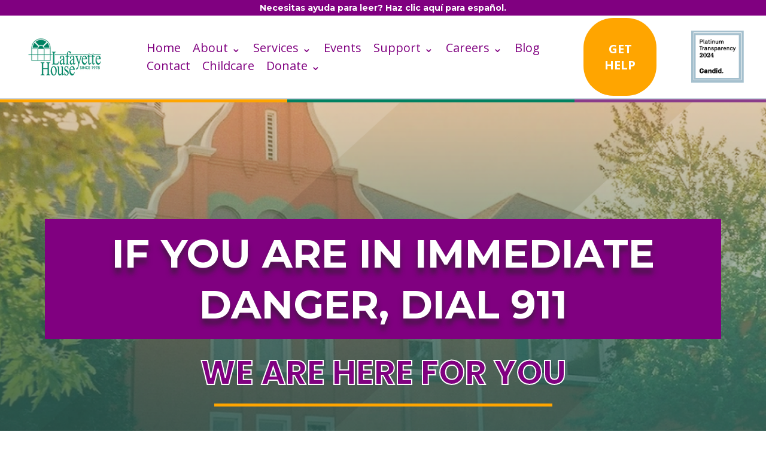

--- FILE ---
content_type: text/html; charset=utf-8
request_url: https://lafayettehouse.org/get-help/
body_size: 77677
content:
<!DOCTYPE html><html  lang="en" data-capo=""><head><meta charset="utf-8">
<meta name="viewport" content="minimum-scale=1.0, width=device-width, maximum-scale=1, user-scalable=no">
<title>Lafayette House | Get Help</title>
<link rel="preconnect" href="https://fonts.gstatic.com/" crossorigin="anonymous">
<script src="https://stcdn.leadconnectorhq.com/libphonenumber/1.10.60/libphonenumber-js.min.js" async type="text/javascript"></script>
<script src="https://stcdn.leadconnectorhq.com/intl-tel-input/17.0.12/js/utils.min.js" async type="text/javascript"></script>
<script src="https://stcdn.leadconnectorhq.com/intl-tel-input/intlTelInput.min.js" async type="text/javascript"></script>
<style type="text/css">@import url('https://fonts.googleapis.com/css?family=Inter:100,100i,300,300i,400,400i,500,500i,700,700i,900,900i|Inter:100,100i,300,300i,400,400i,500,500i,700,700i,900,900i|roboto:100,100i,300,300i,400,400i,500,500i,700,700i,900,900i|Montserrat:100,100i,300,300i,400,400i,500,500i,700,700i,900,900i|Roboto:100,100i,300,300i,400,400i,500,500i,700,700i,900,900i');

  .form-gy1Drp8iZc #_builder-form .form-builder--item input[type=text][class=form-control],.form-gy1Drp8iZc #_builder-form .form-builder--item .date-picker-custom-style,.form-gy1Drp8iZc #_builder-form .form-builder--item input[type=number]{
    background-color: #FFFFFFFF !important;
    color: #2c3345FF !important;
    border: 1px solid #ACACACFF !important;
    border-radius: 5px !important;
    padding: 8px 15px 8px 15px !important;
    box-shadow: 0px 0px 0px 0px #FFFFFF;
    font-family: 'Inter';
    font-size: 12px;
    font-weight: 300;
    background-clip: inherit !important;
  }
  .form-gy1Drp8iZc #_builder-form textarea {
    background-color: #FFFFFFFF !important;
    color: #2c3345FF !important;
    border: 1px solid #ACACACFF !important;
    border-radius: 5px !important;
    padding: 8px 15px 8px 15px !important;
    box-shadow: 0px 0px 0px 0px #FFFFFF !important;
    font-family: 'Inter';
    font-size: 12px;
    font-weight: 300;
    background-clip: inherit !important;
  }
  .form-gy1Drp8iZc #_builder-form input[type=tel],.form-gy1Drp8iZc #_builder-form input[type=email],.form-gy1Drp8iZc #_builder-form .multiselect .multiselect__tags{
    background-color: #FFFFFFFF !important;
    color: #2c3345FF !important;
    border: 1px solid #ACACACFF !important; 
    border: 1px solid #ACACACFF !important;
    border-radius: 5px !important;
    padding: 8px 15px 8px 15px !important;
    box-shadow: 0px 0px 0px 0px #FFFFFF;
    font-family: 'Inter';
    font-size: 12px;
    font-weight: 300;
    background-clip: inherit !important;
  }
  .form-gy1Drp8iZc #_builder-form .multi_select_form {
    border-radius: 5px !important;
  }
  .form-gy1Drp8iZc #_builder-form .iti--allow-dropdown input, .iti--allow-dropdown input[type=tel]{
    padding-left: 45px !important;
  }
  .form-gy1Drp8iZc #_builder-form .countryphone {
    height: inherit;
  }


  .form-gy1Drp8iZc #_builder-form .form-builder--item .date-picker-custom-style input[type=text],  .form-gy1Drp8iZc #_builder-form .form-builder--item .multiselect .multiselect__placeholder {
    padding:0;
    background-color: #FFFFFFFF;
    color: #2c3345FF;
    font-size: 12px;
  }
  .form-gy1Drp8iZc #_builder-form .form-builder--item .multiselect .multiselect__input{
    background-color: #FFFFFFFF !important;
  }
  .form-gy1Drp8iZc #_builder-form .form-builder--item .multiselect .multiselect__select{
    background: transparent;
    z-index:10;
  }
  .form-gy1Drp8iZc #_builder-form .form-builder--item .multiselect ,.multiselect__single{
    padding:0 !important;
    margin:0 !important;
    min-height: 24px;
    color:  #2c3345FF !important;
    background-color: #FFFFFFFF !important;
    font-family: 'Inter';
    font-size: 12px;
    font-weight: 300;
  }
  .form-gy1Drp8iZc #_builder-form .form-builder--item  .multiselect__placeholder {
    padding:0 !important;
    margin:0 !important;
    min-height: 24px;
    color:  #8c8c8cFF !important;
    background-color: #FFFFFFFF !important;
    font-family: 'Inter';
    font-size: 12px;
    font-weight: 300;
  }
  .form-gy1Drp8iZc #_builder-form .field-container{
    width:100%;
    max-width: 900px;
  }
  .form-gy1Drp8iZc #_builder-form ::-webkit-input-placeholder { /* Chrome, Firefox, Opera, Safari 10.1+ */
  color: #2c3345FF;
  font-family: 'Inter';
  font-size: 12px;
  font-weight: 300;

  opacity: 1; /* Firefox */
  }
  .form-gy1Drp8iZc #_builder-form ::placeholder {
    color: #8c8c8cFF !important;
    font-family: 'Inter';
    font-size: 12px;
    font-weight: 300;
  }
  .form-gy1Drp8iZc #_builder-form :-ms-input-placeholder { /* Internet Explorer 10-11 */
    color: #8c8c8cFF !important;
    font-family: 'Inter';
    font-size: 12px;
    font-weight: 300;
  }
  .form-gy1Drp8iZc #_builder-form ::-ms-input-placeholder { /* Microsoft Edge */
    color: #8c8c8cFF !important;
    font-family: 'Inter';
    font-size: 12px;
    font-weight: 300;
  }

  .form-gy1Drp8iZc #_builder-form label{ 
    color:#2c3345FF;
    font-family: 'Inter';
    font-size: 14px;
    font-weight: 500;
  }
  .form-gy1Drp8iZc #_builder-form .short-label{ 
    color:#2c3345FF;
    font-family: 'Inter';
    font-size: 12px;
    font-weight: 300;
    -webkit-font-smoothing: auto;
  }
  .form-gy1Drp8iZc #_builder-form .form-builder--item .payment-suggestion-tag-container {
    background-color: #FFFFFFFF;
    color: #2c3345FF !important;
    font-family: 'Inter';
    font-size: 12px;
    font-weight: 300;
      box-shadow: 0px 0px 0px 0px #FFFFFF;
  }
  .form-gy1Drp8iZc #_builder-form .product-summary-amount-large, #order-confirmation .product-summary-amount-large {
    color: #2c3345FF;
    font-size: 18px;
    font-weight: 700;
    font-family: Inter;
    line-height: 1.5rem;
  }
  .form-gy1Drp8iZc #_builder-form .product-summary-amount-normal, #order-confirmation .product-summary-amount-normal {
    color: #2c3345FF;
    font-size: 14px;
    font-weight: 600;
    font-family: Inter;
    line-height: 1.5rem;
  }
  .form-gy1Drp8iZc #_builder-form .product-summary-label-bold, #order-confirmation .product-summary-label-bold{
    color: #2c3345FF;
    font-size: 14px;
    font-weight: 700;
    font-family: Inter;
    line-height: 1.5rem;
  }
  .form-gy1Drp8iZc #_builder-form .crossed-amount {
    color: #2c3345FF;
    font-size: 16px;
    font-weight: 600;
    font-family: Inter;
    line-height: 1.5rem;
  }
  .form-gy1Drp8iZc #_builder-form .product-summary-label-large, #order-confirmation .product-summary-label-large{
    color: #2c3345FF;
    font-size: 16px;
    font-weight: 600;
    font-family: Inter;
    line-height: 1.575rem;
  }
  .form-gy1Drp8iZc #_builder-form .product-summary-label-normal, #order-confirmation .product-summary-label-normal{
    color: #2c3345FF;
    font-size: 14px;
    font-weight: 500;
    font-family: Inter;
    line-height: 1.575rem;
  }
  .form-gy1Drp8iZc #_builder-form .product-summary-label-small, #order-confirmation .product-summary-label-small{
    color: #2c3345FF;
    font-size: 12px;
    font-weight: 500;
    font-family: Inter;
    line-height: 1.575rem;
  }
  .form-gy1Drp8iZc #_builder-form .variant-tag {
    color: #2c3345FF;
    font-size: 13px;
    font-weight: 500;
    font-family: Inter;
    line-height: 1.5rem;
  }
  .form-gy1Drp8iZc #_builder-form .selected-tag {
    background-color: #009ef426 !important;
  }
  .form-gy1Drp8iZc #_builder-form .payment-tag, .form-gy1Drp8iZc #_builder-form .quantity-container-counter { 
    box-shadow: 0px 0px 0px 0px #FFFFFF;
    background-color : #FFFFFFFF; 
  }
  .form-gy1Drp8iZc #_builder-form .quantity-container-counter  {
    padding-top: 6px !important;
    padding-bottom:  6px !important;
  }
  .form-gy1Drp8iZc #_builder-form .quantity-text {
    font-size: 12px !important;
  }
  </style>
<style type="text/css">@import url('https://fonts.googleapis.com/css?family=Roboto:100,100i,300,300i,400,400i,500,500i,700,700i,900,900i');</style>
<link rel="stylesheet" href="https://fonts.googleapis.com/css?family=Lato:100,100i,200,200i,300,300i,400,400i,500,500i,600,600i,700,700i,800,800i,900,900i%7COpen%20Sans:100,100i,200,200i,300,300i,400,400i,500,500i,600,600i,700,700i,800,800i,900,900i%7CMontserrat:100,100i,200,200i,300,300i,400,400i,500,500i,600,600i,700,700i,800,800i,900,900i%7CGotu:100,100i,200,200i,300,300i,400,400i,500,500i,600,600i,700,700i,800,800i,900,900i%7CM%20PLUS%201:100,100i,200,200i,300,300i,400,400i,500,500i,600,600i,700,700i,800,800i,900,900i%7CPoppins:100,100i,200,200i,300,300i,400,400i,500,500i,600,600i,700,700i,800,800i,900,900i%7C'Montserrat':100,100i,200,200i,300,300i,400,400i,500,500i,600,600i,700,700i,800,800i,900,900i%7C'Open%20Sans':100,100i,200,200i,300,300i,400,400i,500,500i,600,600i,700,700i,800,800i,900,900i%7C'Poppins':100,100i,200,200i,300,300i,400,400i,500,500i,600,600i,700,700i,800,800i,900,900i%7CRoboto:100,100i,200,200i,300,300i,400,400i,500,500i,600,600i,700,700i,800,800i,900,900i%7CRoboto:100,100i,200,200i,300,300i,400,400i,500,500i,600,600i,700,700i,800,800i,900,900i&display=swap" media="print" onload="this.media='all'">
<style type="text/css"> 

 :root{ --primary: #37ca37;
--secondary: #188bf6;
--white: #ffffff;
--gray: #cbd5e0;
--black: #000000;
--red: #e93d3d;
--orange: #f6ad55;
--yellow: #faf089;
--green: #9ae6b4;
--teal: #81e6d9;
--malibu: #63b3ed;
--indigo: #757BBD;
--purple: #d6bcfa;
--pink: #fbb6ce;
--transparent: transparent;
--overlay: rgba(0, 0, 0, 0.5);
--color-lomui40o: 800080;
--color-lomui8fs: #800080;
--color-lomveyls: #ffa500;
--color-lomzh1sd: 1da8ac;
--color-lomzh779: #1da8ac;
--color-lon09zdb: #008161;
--color-lon0a9bs: #fc8300;
--color-lon5z3ch: #2400ff;
--color-lqbsgber: #0F52BA;
--color-m23mrzcu: #DC1635;
--color-m23ms88d: #F7B21A;
--color-m7mtj1p2: #a8bc68;
--arial: 'Arial';
--lato: 'Lato';
--open-sans: 'Open Sans';
--montserrat: 'Montserrat';
--roboto: 'Roboto';
--gotu: 'Gotu';
--m-plus-1: 'M PLUS 1';
--poppins: 'Poppins';
--headlinefont: 'Montserrat';
--contentfont: 'Open Sans';
--text-color: #000000;
--link-color: #188bf6; } .bg-fixed{bottom:0;top:0;left:0;right:0;position:fixed;overflow:auto;background-color:var(--white)} 
      
      .drop-zone-draggable .hl_main_popup{padding:20px;margin-top:0;border-color:var(--gray);border-width:10px;border-style:solid;background-color:var(--white)}
      
      
#hl_main_popup{padding:20px;margin-top:0;border-color:var(--gray);border-width:10px;border-style:solid;background-color:var(--white);width:720px}@media screen and (min-width:0px) and (max-width:480px){#hl_main_popup{width:380px!important}} /* --------------------- For Background start--------------------- */
[data-title='Section'] {
    background-size: cover !important;
    background-repeat: no-repeat !important;
    background-position: center top !important;
}

/*Nav*/
#nav-menu-Eytvumnjzqy {
    font-size: 25px !important;
}

.cbutton-wru5RZ7OOxd, .cbutton-ehTy3yg18z, .cbutton-8X84vdwJRNl {
    background-image: -moz-linear-gradient( 0deg, rgb(250,117,0) 0%, rgb(255,165,0) 50%, rgb(255,185,56) 100%);
    background-image: -webkit-linear-gradient( 0deg, rgb(250,117,0) 0%, rgb(255,165,0) 50%, rgb(255,185,56) 100%);
    background-image: -ms-linear-gradient( 0deg, rgb(250,117,0) 0%, rgb(255,165,0) 50%, rgb(255,185,56) 100%);
    box-shadow: 0px 2px 7px 0px rgba(138, 60, 138, 0.55);
}

.heading-qrPMdPyGKHi strong {
    text-shadow: 0px 10px 9px rgba(35, 36, 36, 0.59);
}

.how p {
    -webkit-text-stroke-width: 2px;
    -webkit-text-stroke-color: white;
}

/*Section 2*/
.col-YxBaV-yo_Ia, .col-ZJNTUiUlTJR, .col-BKAgnZjANzP {
    margin: 20px !important;
}

#col-LQuAxSYC3qk, #col-3uUA9YCbGKe, #col-BUK2uyMxUyS {
    margin: 20px !important;
}

/*Section 3*/
.col-1IbaYV-SLiW .inner, #col-jQmj8GXQcgC .inner, #col-zYUtwXKmDYa .inner, #col-3pDW8RlNC9y .inner {
    box-shadow: rgb(0 0 0 / 20%) 0px 8px 24px !important;
}

/*Section 5 */

#row-mWVyBABWwh4 {
    margin-top: -48px;
    margin-left: 20px;
}

#row-Nt_lCw-ysfZ {
    margin-top: -130px;
}

#image-IG8T-jUEXO0 {
    margin-left: -18px;
}

#image-1235DFNqRSr {
    margin-left: -35px;
}
/* --------------------- For Background start --------------------- */
@media only screen and (max-width: 770px) and (min-width: 0px) {
    #section-LmQTqmO7lo, #section-6n13i8_nNJ {
        margin-top: 0px;
    }

    h1, h2, p {
        text-align: center !important;
    }

    #col-FS0TminHV7_ .inner {
        display: flex !important;
        flex-direction: row;
        gap: 0px 20px;
    }

    #row-Nt_lCw-ysfZ {
        margin-top: 0px;
    }
}
 /* ---- Home Navigation styles ----- */  
 :root{--white:#ffffff;--gray:#cbd5e0;--black:#000000;--yellow:#faf089;--transparent:transparent;--overlay:rgba(0, 0, 0, 0.5);--color-lomui8fs:#800080;--color-lomveyls:#ffa500}.hl_page-preview--content .row-eCq64-tb3p,.hl_page-preview--content .section--x-_EbKSy0{padding:0;margin-top:0;margin-bottom:0;background-color:var(--white);border-color:var(--black);border-width:2px;border-style:solid}.hl_page-preview--content .row-eCq64-tb3p{padding:2px 0;background-color:var(--transparent);border-color:var(--gray);width:100%}@media screen and (min-width:0px) and (max-width:480px){.hl_page-preview--content .row-eCq64-tb3p{padding-top:0}}.hl_page-preview--content .col-MXUxVfNL-S{width:12.7%}.hl_page-preview--content .col--5DKX470ic>.inner,.hl_page-preview--content .col-LW2Zio-WUe>.inner,.hl_page-preview--content .col-MXUxVfNL-S>.inner,.hl_page-preview--content .col-NTf9qklAm8>.inner{padding:2px 5px;background-color:var(--transparent);width:12.7%;border-color:var(--black);border-width:2px;border-style:solid;margin-top:0;margin-bottom:0}.hl_page-preview--content .image-csgaZcKgbb{margin:0}.hl_page-preview--content .image-csgaZcKgbb .image-container img{box-shadow:none}.hl_page-preview--content .cimage-csgaZcKgbb{padding:2px 10px;background-color:var(--transparent);opacity:1;text-align:center}.hl_page-preview--content .col--5DKX470ic{width:12.7%}.hl_page-preview--content .button-_pdVmPaIvf{margin-top:0;margin-bottom:0;text-align:center}.hl_page-preview--content .cbutton-_pdVmPaIvf{font-family:var(--contentfont);background-color:var(--color-lomveyls);color:var(--white);secondary-color:var(--white);text-decoration:none;padding:15px 20px;font-weight:700;border-color:var(--transparent);border-width:1px;border-style:solid;letter-spacing:0;text-transform:uppercase;text-shadow:0 0 0 transparent;width:100%}.hl_page-preview--content .col-NTf9qklAm8{width:57.8%}.hl_page-preview--content .col-LW2Zio-WUe>.inner,.hl_page-preview--content .col-NTf9qklAm8>.inner{width:57.8%}.hl_page-preview--content .divider-L5jW-MKvtL{margin-top:0;margin-bottom:0;padding-top:10px;padding-bottom:10px}.hl_page-preview--content .cdivider-L5jW-MKvtL{padding-top:5px;padding-bottom:5px}.hl_page-preview--content .cnav-menu-55ti6MqXdu{font-family:var(--contentfont);padding:0;margin-top:0;background-color:var(--white);mobile-background-color:var(--overlay);color:var(--color-lomui8fs);bold-text-color:var(--text-color);italic-text-color:var(--text-color);underline-text-color:var(--text-color);icon-color:var(--text-color);secondary-color:var(--black);nav-menu-item-hover-background-color:var(--white);line-height:1.3em;text-transform:none;letter-spacing:0;text-align:left;border-color:var(--black);border-width:2px;border-style:solid;nav-menu-item-spacing-x:10px;nav-menu-item-spacing-y:5px;dropdown-background:var(--white);dropdown-text-color:var(--color-lomui8fs);dropdown-hover-color:var(--black);dropdown-item-spacing:10px}.hl_page-preview--content .col-LW2Zio-WUe{width:16.8%}.hl_page-preview--content .col-LW2Zio-WUe>.inner{width:16.8%}.hl_page-preview--content #sub-heading-eKN3p0oIPu,.hl_page-preview--content .custom-code-FEcJYmktSA{margin:0}.hl_page-preview--content .cnav-menu-Tbggl1A2wq{font-family:var(--contentfont);padding:0;margin-top:0;background-color:var(--white);mobile-background-color:var(--white);color:var(--color-lomui8fs);bold-text-color:var(--text-color);italic-text-color:var(--text-color);underline-text-color:var(--text-color);icon-color:var(--text-color);secondary-color:var(--black);nav-menu-item-hover-background-color:var(--white);line-height:1.3em;text-transform:none;letter-spacing:0;text-align:center;border-color:var(--black);border-width:2px;border-style:solid;nav-menu-item-spacing-x:10px;nav-menu-item-spacing-y:5px;dropdown-background:var(--white);dropdown-text-color:var(--color-lomui8fs);dropdown-hover-color:var(--black);dropdown-item-spacing:10px}@media screen and (min-width:0px) and (max-width:480px){.hl_page-preview--content .cnav-menu-Tbggl1A2wq{padding-right:20px;padding-left:20px;text-align:left}}.hl_page-preview--content #paragraph-xONaoL-g0u,.hl_page-preview--content .image-8SCZPVRrMT{margin-top:0;margin-bottom:0}.hl_page-preview--content .image-8SCZPVRrMT .image-container img{box-shadow:undefined}.hl_page-preview--content .cimage-8SCZPVRrMT{padding:2px 10px;background-color:var(--transparent);opacity:1;text-align:center}.hl_page-preview--content .col-rwJqioLIsC>.inner,.hl_page-preview--content .row-Vl7O08A6qf{margin-top:0;margin-bottom:0;padding:2px 0;background-color:var(--color-lomui8fs);border-color:var(--black);border-width:2px;border-style:solid;width:100%}.hl_page-preview--content .col-rwJqioLIsC{width:67.7%}.hl_page-preview--content .col-rwJqioLIsC>.inner{padding:2px 5px;background-color:var(--transparent);width:67.7%}.hl_page-preview--content .cparagraph-xONaoL-g0u,.hl_page-preview--content .csub-heading-eKN3p0oIPu{background-color:var(--transparent);icon-color:var(--text-color);font-weight:400;padding:0;opacity:1;border-color:var(--black);border-width:2px;border-style:solid;line-height:1.3em;letter-spacing:0;text-align:center}.hl_page-preview--content .csub-heading-eKN3p0oIPu{font-family:var(--headlinefont);color:var(--text-color);box-shadow:none;text-shadow:none}.hl_page-preview--content .cparagraph-xONaoL-g0u{font-family:var(--contentfont);color:var(--white);text-shadow:1px 1px 3px #000000ff;text-transform:none}#section--x-_EbKSy0>.inner{max-width:100%}#col--5DKX470ic>.inner,#col-MXUxVfNL-S>.inner,#col-NTf9qklAm8>.inner{flex-direction:column;justify-content:center;align-items:inherit;flex-wrap:nowrap}@media screen and (min-width:481px) and (max-width:10000px){.button-_pdVmPaIvf .button-icon-end,.button-_pdVmPaIvf .button-icon-start,.button-_pdVmPaIvf .main-heading-button{font-size:20px;font-weight:undefined}.button-_pdVmPaIvf .button-icon-start{margin-right:5px}.button-_pdVmPaIvf .button-icon-end{margin-left:5px}.button-_pdVmPaIvf .sub-heading-button{font-size:15px;color:var(--white);font-weight:undefined}}@media screen and (min-width:0px) and (max-width:480px){.button-_pdVmPaIvf .button-icon-end,.button-_pdVmPaIvf .button-icon-start,.button-_pdVmPaIvf .main-heading-button{font-size:20px;font-weight:undefined}.button-_pdVmPaIvf .button-icon-start{margin-right:5px}.button-_pdVmPaIvf .button-icon-end{margin-left:5px}.button-_pdVmPaIvf .sub-heading-button{font-size:15px;color:var(--white);font-weight:undefined}}.divider-L5jW-MKvtL .divider-element{width:100%;border-top:1px solid var(--transparent);margin:0 auto}.--mobile #nav-menu-55ti6MqXdu .nav-menu{font-size:14px;font-weight:undefined}#nav-menu-55ti6MqXdu .nav-menu{font-size:20px;font-weight:undefined}#nav-menu-popup.nav-menu-55ti6MqXdu .nav-menu-body{background:var(--overlay)}#nav-menu-55ti6MqXdu .nav-menu li.nav-menu-item,#nav-menu-Tbggl1A2wq .nav-menu li.nav-menu-item{display:flex;align-items:center;white-space:nowrap}#nav-menu-55ti6MqXdu .items-cart-active{color:#155eef}#nav-menu-55ti6MqXdu .items-cart{color:undefined}#nav-menu-55ti6MqXdu .nav-menu .nav-menu-item a,#nav-menu-popup.nav-menu-55ti6MqXdu .nav-menu .nav-menu-item a{color:var(--color-lomui8fs);cursor:pointer;height:inherit;display:flex;align-items:center;padding:5px 10px;transition:all .3s ease}#nav-menu-55ti6MqXdu .nav-menu .nav-menu-item:hover a{color:var(--black);background:var(--white)}#nav-menu-55ti6MqXdu .nav-menu .dropdown-menu .dropdown-item:hover a,#nav-menu-popup.nav-menu-55ti6MqXdu .nav-menu .nav-menu-item:hover a,#nav-menu-popup.nav-menu-55ti6MqXdu .nav-menu-body .nav-menu .nav-menu-item:hover{color:var(--black)}.--mobile #nav-menu-55ti6MqXdu .nav-menu .dropdown-menu .dropdown-item{font-size:12px;font-weight:undefined}#nav-menu-popup.nav-menu-55ti6MqXdu .nav-menu{font-size:14px;font-family:var(--contentfont);font-weight:undefined}#nav-menu-55ti6MqXdu .nav-menu-mobile span::before,#nav-menu-popup.nav-menu-55ti6MqXdu .nav-menu-body .close-menu{color:var(--text-color);font-size:14px;font-weight:600}#nav-menu-popup.nav-menu-55ti6MqXdu .nav-menu-body .nav-menu .nav-menu-item{color:var(--color-lomui8fs);text-align:left;transition:all .3s ease;font-size:12px;font-weight:undefined}#nav-menu-55ti6MqXdu .nav-menu .dropdown-menu .dropdown-item{font-size:18px;text-align:left;font-weight:undefined}#nav-menu-55ti6MqXdu .nav-menu .dropdown-menu .dropdown-item a,#nav-menu-popup.nav-menu-55ti6MqXdu .nav-menu .nav-dropdown-menu .nav-menu-item:hover a{color:var(--color-lomui8fs);background:var(--white);padding:10px;transition:all .3s ease}#nav-menu-popup.nav-menu-55ti6MqXdu .nav-menu-body .nav-dropdown-menu .nav-menu-item{background:var(--white);font-size:12px;font-weight:undefined}#nav-menu-popup.nav-menu-55ti6MqXdu .nav-menu-body .nav-dropdown-menu .nav-menu-item a{color:var(--color-lomui8fs)}#nav-menu-Tbggl1A2wq .nav-menu .dropdown-menu .dropdown-item:hover a,#nav-menu-popup.nav-menu-55ti6MqXdu .nav-menu-body .nav-dropdown-menu .nav-menu-item:hover a,#nav-menu-popup.nav-menu-Tbggl1A2wq .nav-menu .nav-menu-item:hover a,#nav-menu-popup.nav-menu-Tbggl1A2wq .nav-menu-body .nav-menu .nav-menu-item:hover{color:var(--black)}#nav-menu-55ti6MqXdu .nav-menu-mobile span::before{cursor:pointer;content:"";font-family:"Font Awesome 5 Free"}@media screen and (min-width:0px) and (max-width:480px){.nav-menu-55ti6MqXdu .branding .title{font-size:14px;line-height:1.3em;font-weight:undefined}#nav-menu-55ti6MqXdu .hl-autocomplete-results li{font-size:14px}}@media screen and (min-width:481px) and (max-width:10000px){.nav-menu-55ti6MqXdu .branding .title{font-size:20px;line-height:1.3em;font-weight:undefined}#nav-menu-55ti6MqXdu .hl-autocomplete-results li{font-size:20px}}#nav-menu-55ti6MqXdu strong{font-weight:700}#nav-menu-55ti6MqXdu em,#nav-menu-55ti6MqXdu strong,#nav-menu-55ti6MqXdu u{color:var(--text-color)!important}#nav-menu-55ti6MqXdu .hl-autocomplete-input{border:1px solid #cacaca;margin:1px;border-radius:16px}#nav-menu-55ti6MqXdu .hl-autocomplete{font-family:inherit}#nav-menu-55ti6MqXdu .hl-autocomplete-button{background:#fff}#nav-menu-55ti6MqXdu .hl-autocomplete-input-wrapper{color:#000;background-color:#fff}#nav-menu-55ti6MqXdu .hl-autocomplete-results{border:1px solid #cacaca;border-top:none;border-radius:16px;border-top-left-radius:0;border-top-right-radius:0;color:var(--color-lomui8fs);background-color:var(--white)}#nav-menu-55ti6MqXdu .hl-autocomplete-input:hover{border-width:1.5px;margin:.5px}#nav-menu-55ti6MqXdu .hl-autocomplete-input:focus-within{border-width:2px;margin:0}#col-LW2Zio-WUe>.inner{flex-direction:column;justify-content:center;align-items:inherit;flex-wrap:nowrap}.--mobile #nav-menu-Tbggl1A2wq .nav-menu{font-size:22px;font-weight:undefined}#nav-menu-Tbggl1A2wq .nav-menu,.--mobile #nav-menu-Tbggl1A2wq .nav-menu .dropdown-menu .dropdown-item{font-size:20px;font-weight:undefined}#nav-menu-popup.nav-menu-Tbggl1A2wq .nav-menu-body{background:var(--white)}#nav-menu-Tbggl1A2wq .items-cart-active{color:#155eef}#nav-menu-Tbggl1A2wq .items-cart{color:undefined}#nav-menu-Tbggl1A2wq .nav-menu .nav-menu-item a,#nav-menu-popup.nav-menu-Tbggl1A2wq .nav-menu .nav-menu-item a{color:var(--color-lomui8fs);cursor:pointer;height:inherit;display:flex;align-items:center;padding:5px 10px;transition:all .3s ease}#nav-menu-Tbggl1A2wq .nav-menu .nav-menu-item:hover a{color:var(--black);background:var(--white)}#nav-menu-popup.nav-menu-Tbggl1A2wq .nav-menu{font-size:22px;font-family:var(--contentfont);font-weight:undefined}#nav-menu-Tbggl1A2wq .nav-menu-mobile span::before,#nav-menu-popup.nav-menu-Tbggl1A2wq .nav-menu-body .close-menu{color:var(--text-color);font-size:22px;font-weight:600}#nav-menu-popup.nav-menu-Tbggl1A2wq .nav-menu-body .nav-menu .nav-menu-item{color:var(--color-lomui8fs);text-align:center;transition:all .3s ease;font-size:20px;font-weight:undefined}#nav-menu-Tbggl1A2wq .nav-menu .dropdown-menu .dropdown-item{font-size:18px;text-align:center;font-weight:undefined}#nav-menu-Tbggl1A2wq .nav-menu .dropdown-menu .dropdown-item a,#nav-menu-popup.nav-menu-Tbggl1A2wq .nav-menu .nav-dropdown-menu .nav-menu-item:hover a{color:var(--color-lomui8fs);background:var(--white);padding:10px;transition:all .3s ease}#nav-menu-popup.nav-menu-Tbggl1A2wq .nav-menu-body .nav-dropdown-menu .nav-menu-item{background:var(--white);font-size:20px;font-weight:undefined}#nav-menu-popup.nav-menu-Tbggl1A2wq .nav-menu-body .nav-dropdown-menu .nav-menu-item a{color:var(--color-lomui8fs)}#nav-menu-popup.nav-menu-Tbggl1A2wq .nav-menu-body .nav-dropdown-menu .nav-menu-item:hover a{color:var(--black)}#nav-menu-Tbggl1A2wq .nav-menu-mobile span::before{cursor:pointer;content:"";font-family:"Font Awesome 5 Free"}@media screen and (min-width:0px) and (max-width:480px){.nav-menu-Tbggl1A2wq .branding .title{font-size:22px;line-height:1.3em;font-weight:undefined}#nav-menu-Tbggl1A2wq .hl-autocomplete-results li{font-size:22px}}@media screen and (min-width:481px) and (max-width:10000px){.nav-menu-Tbggl1A2wq .branding .title{font-size:20px;line-height:1.3em;font-weight:undefined}#nav-menu-Tbggl1A2wq .hl-autocomplete-results li{font-size:20px}}#nav-menu-Tbggl1A2wq strong{font-weight:700}#nav-menu-Tbggl1A2wq em,#nav-menu-Tbggl1A2wq strong,#nav-menu-Tbggl1A2wq u{color:var(--text-color)!important}#nav-menu-Tbggl1A2wq .hl-autocomplete-input{border:1px solid #cacaca;margin:1px;border-radius:16px}#nav-menu-Tbggl1A2wq .hl-autocomplete{font-family:inherit}#nav-menu-Tbggl1A2wq .hl-autocomplete-button{background:#fff}#nav-menu-Tbggl1A2wq .hl-autocomplete-input-wrapper{color:#000;background-color:#fff}#nav-menu-Tbggl1A2wq .hl-autocomplete-results{border:1px solid #cacaca;border-top:none;border-radius:16px;border-top-left-radius:0;border-top-right-radius:0;color:var(--color-lomui8fs);background-color:var(--white)}#nav-menu-Tbggl1A2wq .hl-autocomplete-input:hover{border-width:1.5px;margin:.5px}#nav-menu-Tbggl1A2wq .hl-autocomplete-input:focus-within{border-width:2px;margin:0}#col-rwJqioLIsC>.inner{flex-direction:column;justify-content:center;align-items:inherit;flex-wrap:nowrap}.sub-heading-eKN3p0oIPu{font-weight:400}.paragraph-xONaoL-g0u em,.paragraph-xONaoL-g0u u,.sub-heading-eKN3p0oIPu em,.sub-heading-eKN3p0oIPu strong,.sub-heading-eKN3p0oIPu u{color:var(--text-color)}.sub-heading-eKN3p0oIPu a,.sub-heading-eKN3p0oIPu a *{color:var(--white);text-decoration:none}.paragraph-xONaoL-g0u a u,.paragraph-xONaoL-g0u a:hover,.sub-heading-eKN3p0oIPu a u,.sub-heading-eKN3p0oIPu a:hover{text-decoration:underline}.paragraph-xONaoL-g0u a s,.sub-heading-eKN3p0oIPu a s{text-decoration:line-through}@media screen and (min-width:0px) and (max-width:480px){.sub-heading-eKN3p0oIPu h1,.sub-heading-eKN3p0oIPu h2,.sub-heading-eKN3p0oIPu h3,.sub-heading-eKN3p0oIPu h4,.sub-heading-eKN3p0oIPu h5,.sub-heading-eKN3p0oIPu h6,.sub-heading-eKN3p0oIPu ul li,.sub-heading-eKN3p0oIPu.text-output{font-size:14px!important;font-weight:400}}@media screen and (min-width:481px) and (max-width:10000px){.sub-heading-eKN3p0oIPu h1,.sub-heading-eKN3p0oIPu h2,.sub-heading-eKN3p0oIPu h3,.sub-heading-eKN3p0oIPu h4,.sub-heading-eKN3p0oIPu h5,.sub-heading-eKN3p0oIPu h6,.sub-heading-eKN3p0oIPu ul li,.sub-heading-eKN3p0oIPu.text-output{font-size:14px!important;font-weight:400}}.paragraph-xONaoL-g0u.text-output h1:first-child:before,.paragraph-xONaoL-g0u.text-output h2:first-child:before,.paragraph-xONaoL-g0u.text-output h3:first-child:before,.paragraph-xONaoL-g0u.text-output h4:first-child:before,.paragraph-xONaoL-g0u.text-output h5:first-child:before,.paragraph-xONaoL-g0u.text-output h6:first-child:before,.paragraph-xONaoL-g0u.text-output p:first-child:before,.sub-heading-eKN3p0oIPu.text-output h1:first-child:before,.sub-heading-eKN3p0oIPu.text-output h2:first-child:before,.sub-heading-eKN3p0oIPu.text-output h3:first-child:before,.sub-heading-eKN3p0oIPu.text-output h4:first-child:before,.sub-heading-eKN3p0oIPu.text-output h5:first-child:before,.sub-heading-eKN3p0oIPu.text-output h6:first-child:before,.sub-heading-eKN3p0oIPu.text-output p:first-child:before{color:var(--text-color);content:'\';
    font-family: '';margin-right:5px;font-weight:700}.paragraph-xONaoL-g0u{font-weight:undefined}.paragraph-xONaoL-g0u strong{color:var(--white)}.paragraph-xONaoL-g0u a,.paragraph-xONaoL-g0u a *{color:var(--yellow);text-decoration:none}@media screen and (min-width:0px) and (max-width:480px){.paragraph-xONaoL-g0u h1,.paragraph-xONaoL-g0u h2,.paragraph-xONaoL-g0u h3,.paragraph-xONaoL-g0u h4,.paragraph-xONaoL-g0u h5,.paragraph-xONaoL-g0u h6,.paragraph-xONaoL-g0u ul li,.paragraph-xONaoL-g0u.text-output{font-size:12px!important;font-weight:undefined}}@media screen and (min-width:481px) and (max-width:10000px){.paragraph-xONaoL-g0u h1,.paragraph-xONaoL-g0u h2,.paragraph-xONaoL-g0u h3,.paragraph-xONaoL-g0u h4,.paragraph-xONaoL-g0u h5,.paragraph-xONaoL-g0u h6,.paragraph-xONaoL-g0u ul li,.paragraph-xONaoL-g0u.text-output{font-size:14px!important;font-weight:undefined}}
 /* ---- Quick Escape Button Bar styles ----- */  
 :root{--primary:#37ca37;--white:#ffffff;--black:#000000;--transparent:transparent;--color-lomzh779:#1da8ac}.hl_page-preview--content .section-jjA3LDU5f-{padding:5px 0;margin-top:0;margin-bottom:0;background-color:var(--color-lomzh779);border-color:var(--black);border-width:2px;border-style:solid}.hl_page-preview--content .col-OkWhHyjeLo>.inner,.hl_page-preview--content .col-jcOvRrx3oG>.inner,.hl_page-preview--content .row-Xp3miEEsp9{margin-top:0;margin-bottom:0;padding:5px 0;background-color:var(--transparent);border-color:var(--black);border-width:2px;border-style:solid;width:100%}.hl_page-preview--content .col-jcOvRrx3oG{width:28.9%}.hl_page-preview--content .col-OkWhHyjeLo>.inner,.hl_page-preview--content .col-jcOvRrx3oG>.inner{padding:5px;width:28.9%}.hl_page-preview--content .button-hU4tI4VO--{margin-top:0;margin-bottom:0;text-align:center}.hl_page-preview--content .cbutton-hU4tI4VO--{font-family:var(--contentfont);background-color:var(--primary);color:var(--white);secondary-color:var(--white);text-decoration:none;padding:15px 20px;font-weight:700;border-color:var(--white);border-width:5px;border-style:solid;letter-spacing:0;text-transform:none;text-shadow:0 0 0 transparent;width:100%}.hl_page-preview--content .col-OkWhHyjeLo{width:71%}.hl_page-preview--content .col-OkWhHyjeLo>.inner{width:71%}.hl_page-preview--content #heading-PDxDM1haCD,.hl_page-preview--content #sub-heading-Jkz8Bpcmbt{margin-top:0;margin-bottom:0}.hl_page-preview--content .cheading-PDxDM1haCD,.hl_page-preview--content .csub-heading-Jkz8Bpcmbt{font-family:var(--headlinefont);background-color:var(--transparent);color:var(--white);icon-color:var(--text-color);font-weight:400;padding:0;opacity:1;text-shadow:0 0 0 transparent;border-color:var(--black);border-width:2px;border-style:solid;line-height:1.3em;letter-spacing:0;text-align:center}#section-jjA3LDU5f->.inner{max-width:100%}#col-OkWhHyjeLo>.inner,#col-jcOvRrx3oG>.inner{flex-direction:column;justify-content:center;align-items:inherit;flex-wrap:nowrap}@media screen and (min-width:481px) and (max-width:10000px){.button-hU4tI4VO-- .button-icon-end,.button-hU4tI4VO-- .button-icon-start,.button-hU4tI4VO-- .main-heading-button{font-size:20px;font-weight:undefined}.button-hU4tI4VO-- .button-icon-start{margin-right:5px}.button-hU4tI4VO-- .button-icon-end{margin-left:5px}.button-hU4tI4VO-- .sub-heading-button{font-size:15px;color:var(--white);font-weight:undefined}}@media screen and (min-width:0px) and (max-width:480px){.button-hU4tI4VO-- .button-icon-end,.button-hU4tI4VO-- .button-icon-start,.button-hU4tI4VO-- .main-heading-button{font-size:18px;font-weight:undefined}.button-hU4tI4VO-- .button-icon-start{margin-right:5px}.button-hU4tI4VO-- .button-icon-end{margin-left:5px}.button-hU4tI4VO-- .sub-heading-button{font-size:15px;color:var(--white);font-weight:undefined}}.heading-PDxDM1haCD,.sub-heading-Jkz8Bpcmbt{font-weight:undefined}.heading-PDxDM1haCD strong,.sub-heading-Jkz8Bpcmbt strong{color:var(--white)}.heading-PDxDM1haCD em,.heading-PDxDM1haCD u,.sub-heading-Jkz8Bpcmbt em,.sub-heading-Jkz8Bpcmbt u{color:var(--text-color)}.heading-PDxDM1haCD a,.heading-PDxDM1haCD a *,.sub-heading-Jkz8Bpcmbt a,.sub-heading-Jkz8Bpcmbt a *{color:var(--link-color);text-decoration:none}.heading-PDxDM1haCD a u,.heading-PDxDM1haCD a:hover,.sub-heading-Jkz8Bpcmbt a u,.sub-heading-Jkz8Bpcmbt a:hover{text-decoration:underline}.heading-PDxDM1haCD a s,.sub-heading-Jkz8Bpcmbt a s{text-decoration:line-through}@media screen and (min-width:0px) and (max-width:480px){.sub-heading-Jkz8Bpcmbt h1,.sub-heading-Jkz8Bpcmbt h2,.sub-heading-Jkz8Bpcmbt h3,.sub-heading-Jkz8Bpcmbt h4,.sub-heading-Jkz8Bpcmbt h5,.sub-heading-Jkz8Bpcmbt h6,.sub-heading-Jkz8Bpcmbt ul li,.sub-heading-Jkz8Bpcmbt.text-output{font-size:12px!important;font-weight:undefined}}@media screen and (min-width:481px) and (max-width:10000px){.sub-heading-Jkz8Bpcmbt h1,.sub-heading-Jkz8Bpcmbt h2,.sub-heading-Jkz8Bpcmbt h3,.sub-heading-Jkz8Bpcmbt h4,.sub-heading-Jkz8Bpcmbt h5,.sub-heading-Jkz8Bpcmbt h6,.sub-heading-Jkz8Bpcmbt ul li,.sub-heading-Jkz8Bpcmbt.text-output{font-size:15px!important;font-weight:undefined}}.heading-PDxDM1haCD.text-output h1:first-child:before,.heading-PDxDM1haCD.text-output h2:first-child:before,.heading-PDxDM1haCD.text-output h3:first-child:before,.heading-PDxDM1haCD.text-output h4:first-child:before,.heading-PDxDM1haCD.text-output h5:first-child:before,.heading-PDxDM1haCD.text-output h6:first-child:before,.heading-PDxDM1haCD.text-output p:first-child:before,.sub-heading-Jkz8Bpcmbt.text-output h1:first-child:before,.sub-heading-Jkz8Bpcmbt.text-output h2:first-child:before,.sub-heading-Jkz8Bpcmbt.text-output h3:first-child:before,.sub-heading-Jkz8Bpcmbt.text-output h4:first-child:before,.sub-heading-Jkz8Bpcmbt.text-output h5:first-child:before,.sub-heading-Jkz8Bpcmbt.text-output h6:first-child:before,.sub-heading-Jkz8Bpcmbt.text-output p:first-child:before{color:var(--text-color);content:'\';
    font-family: '';margin-right:5px;font-weight:700}@media screen and (min-width:0px) and (max-width:480px){.heading-PDxDM1haCD h1,.heading-PDxDM1haCD h2,.heading-PDxDM1haCD h3,.heading-PDxDM1haCD h4,.heading-PDxDM1haCD h5,.heading-PDxDM1haCD h6,.heading-PDxDM1haCD ul li,.heading-PDxDM1haCD.text-output{font-size:17px!important;font-weight:undefined}}@media screen and (min-width:481px) and (max-width:10000px){.heading-PDxDM1haCD h1,.heading-PDxDM1haCD h2,.heading-PDxDM1haCD h3,.heading-PDxDM1haCD h4,.heading-PDxDM1haCD h5,.heading-PDxDM1haCD h6,.heading-PDxDM1haCD ul li,.heading-PDxDM1haCD.text-output{font-size:22px!important;font-weight:undefined}} 
 /* ---- Section styles ----- */ 
:root{--black:#000000;--transparent:transparent}.hl_page-preview--content .section-2AWSnvQT0E{padding:20px 0;margin-top:0;margin-bottom:0;background-color:var(--transparent);border-color:var(--black);border-width:2px;border-style:solid}#section-2AWSnvQT0E>.inner{max-width:1170px} 
 /* ---- Section styles ----- */ 
:root{--primary:#37ca37;--white:#ffffff;--black:#000000;--transparent:transparent;--color-lomui8fs:#800080;--color-lomveyls:#ffa500}.hl_page-preview--content .row-YfAOyTMb8ue,.hl_page-preview--content .section-LmQTqmO7lo{padding:20px 0;margin-top:-135px;margin-bottom:0;background-color:var(--transparent);border-color:var(--black);border-width:2px;border-style:solid}.hl_page-preview--content .row-YfAOyTMb8ue{margin-top:0;padding:15px 0;width:100%}.hl_page-preview--content .col-EJu0z4YCJ4N{width:100%}.hl_page-preview--content .col-EJu0z4YCJ4N .inner,.hl_page-preview--content .col-RxpqAVTHQMn .inner,.hl_page-preview--content .col-aSI7xYjTr4 .inner,.hl_page-preview--content .col-dA1IzuqsfCr .inner,.hl_page-preview--content .col-hrROEtSwFz .inner,.hl_page-preview--content .col-yL1KMVFXtju .inner{padding:10px 5px;background-color:var(--transparent);width:100%;border-color:var(--black);border-width:2px;border-style:solid;margin-top:0;margin-bottom:0}.hl_page-preview--content #heading-qrPMdPyGKHi,.hl_page-preview--content #paragraph-UV0Gyu5Qbue{margin-top:0;margin-bottom:0}.hl_page-preview--content .cheading-qrPMdPyGKHi{font-family:var(--headlinefont);background-color:var(--color-lomui8fs);color:var(--white);icon-color:var(--text-color);font-weight:400;padding:15px 0;opacity:1;text-shadow:0 0 0 transparent;border-color:var(--black);border-width:2px;border-style:solid;line-height:1.3em;text-transform:uppercase;letter-spacing:0;text-align:center}.hl_page-preview--content .row-3HxbS4uVdFo{margin-top:0;margin-bottom:0;padding:15px 0;background-color:var(--transparent);border-color:var(--black);border-width:2px;border-style:solid;width:100%}.hl_page-preview--content .col-RxpqAVTHQMn{width:100%}.hl_page-preview--content .cparagraph-UV0Gyu5Qbue{font-family:var(--poppins);background-color:var(--transparent);color:var(--text-color);icon-color:var(--text-color);font-weight:400;padding:0;opacity:1;text-shadow:0 0 0 transparent;border-color:var(--black);border-width:2px;border-style:solid;line-height:1.3em;text-transform:uppercase;letter-spacing:0;text-align:center}.hl_page-preview--content .divider-Y9wM9805Ku_{margin-top:0;margin-bottom:0;padding-top:10px;padding-bottom:10px}.hl_page-preview--content .cdivider-Y9wM9805Ku_{padding-top:5px;padding-bottom:5px}.hl_page-preview--content .divider-EaWIgnO2nW{margin-top:-60px;margin-bottom:0;padding-top:10px;padding-bottom:10px}.hl_page-preview--content .cdivider-EaWIgnO2nW{padding-top:5px;padding-bottom:5px}.hl_page-preview--content .row-iOhcddKKyPF{margin-top:0;margin-bottom:0;padding:15px 0;background-color:var(--transparent);border-color:var(--black);border-width:2px;border-style:solid;width:100%}.hl_page-preview--content .col-yL1KMVFXtju{width:100%}.hl_page-preview--content .row-X1FbBrUdRXF{margin-top:0;margin-bottom:0;padding:15px 0;background-color:var(--transparent);border-color:var(--black);border-width:2px;border-style:solid;width:100%}.hl_page-preview--content .col-dA1IzuqsfCr{width:100%}.hl_page-preview--content .row-lNaWUWchoI{margin-top:-30px;margin-bottom:0;padding:15px 0;background-color:var(--transparent);border-color:var(--black);border-width:2px;border-style:solid;width:60%}.hl_page-preview--content .col-aSI7xYjTr4{width:100%}.hl_page-preview--content .button-ehTy3yg18z{margin-top:0;margin-bottom:0;text-align:center}.hl_page-preview--content .cbutton-ehTy3yg18z{font-family:var(--contentfont);background-color:var(--primary);color:var(--white);secondary-color:var(--white);text-decoration:none;padding:15px 20px;font-weight:700;border-color:var(--transparent);border-width:1px;border-style:solid;letter-spacing:0;text-transform:none;text-shadow:0 0 0 transparent;width:100%}.hl_page-preview--content #heading-25GPCcPcME,.hl_page-preview--content #heading-dtHCChdOqR{margin-top:0;margin-bottom:15px}.hl_page-preview--content .cheading-dtHCChdOqR{font-family:var(--headlinefont);background-color:var(--transparent);color:var(--text-color);icon-color:var(--text-color);font-weight:400;padding:15px 0 0;opacity:1;text-shadow:0 0 0 transparent;border-color:var(--black);border-width:2px;border-style:solid;line-height:1.3em;letter-spacing:0;text-align:center}.hl_page-preview--content .col-hrROEtSwFz{width:100%}.hl_page-preview--content .button-MQHfr6V5F8{margin-top:0;margin-bottom:0;text-align:center}.hl_page-preview--content .cbutton-MQHfr6V5F8{font-family:var(--contentfont);background-color:var(--primary);color:var(--white);secondary-color:var(--white);text-decoration:none;padding:15px 20px;font-weight:700;border-color:var(--color-lomveyls);border-width:5px;border-style:solid;letter-spacing:0;text-transform:none;text-shadow:0 0 0 transparent;width:100%}.hl_page-preview--content .cheading-25GPCcPcME{font-family:var(--headlinefont);background-color:var(--transparent);color:var(--text-color);icon-color:var(--text-color);font-weight:400;padding:15px 0 0;opacity:1;text-shadow:0 0 0 transparent;border-color:var(--black);border-width:2px;border-style:solid;line-height:1.3em;letter-spacing:0;text-align:center}#section-LmQTqmO7lo>.inner{max-width:1170px}#col-EJu0z4YCJ4N>.inner,#col-RxpqAVTHQMn>.inner,#col-aSI7xYjTr4>.inner,#col-dA1IzuqsfCr>.inner,#col-hrROEtSwFz>.inner,#col-yL1KMVFXtju>.inner{flex-direction:column;justify-content:center;align-items:inherit;flex-wrap:nowrap}.heading-25GPCcPcME,.heading-dtHCChdOqR,.heading-qrPMdPyGKHi,.paragraph-UV0Gyu5Qbue{font-weight:undefined}.heading-qrPMdPyGKHi strong{color:var(--white)!important}.heading-25GPCcPcME em,.heading-25GPCcPcME u,.heading-dtHCChdOqR em,.heading-dtHCChdOqR u,.heading-qrPMdPyGKHi em,.heading-qrPMdPyGKHi u,.paragraph-UV0Gyu5Qbue em,.paragraph-UV0Gyu5Qbue u{color:var(--text-color)!important}.heading-25GPCcPcME a,.heading-25GPCcPcME a *,.heading-dtHCChdOqR a,.heading-dtHCChdOqR a *,.heading-qrPMdPyGKHi a,.heading-qrPMdPyGKHi a *,.paragraph-UV0Gyu5Qbue a,.paragraph-UV0Gyu5Qbue a *{color:var(--link-color)!important;text-decoration:none}.heading-25GPCcPcME a:hover,.heading-dtHCChdOqR a:hover,.heading-qrPMdPyGKHi a:hover,.paragraph-UV0Gyu5Qbue a:hover{text-decoration:underline}@media screen and (min-width:0px) and (max-width:480px){.heading-qrPMdPyGKHi h1,.heading-qrPMdPyGKHi h2,.heading-qrPMdPyGKHi h3,.heading-qrPMdPyGKHi h4,.heading-qrPMdPyGKHi h5,.heading-qrPMdPyGKHi h6,.heading-qrPMdPyGKHi ul li,.heading-qrPMdPyGKHi.text-output{font-size:26px!important;font-weight:undefined}}@media screen and (min-width:481px) and (max-width:10000px){.heading-qrPMdPyGKHi h1,.heading-qrPMdPyGKHi h2,.heading-qrPMdPyGKHi h3,.heading-qrPMdPyGKHi h4,.heading-qrPMdPyGKHi h5,.heading-qrPMdPyGKHi h6,.heading-qrPMdPyGKHi ul li,.heading-qrPMdPyGKHi.text-output{font-size:66px!important;font-weight:undefined}}.heading-25GPCcPcME.text-output h1:first-child:before,.heading-25GPCcPcME.text-output h2:first-child:before,.heading-25GPCcPcME.text-output h3:first-child:before,.heading-25GPCcPcME.text-output h4:first-child:before,.heading-25GPCcPcME.text-output h5:first-child:before,.heading-25GPCcPcME.text-output h6:first-child:before,.heading-25GPCcPcME.text-output p:first-child:before,.heading-dtHCChdOqR.text-output h1:first-child:before,.heading-dtHCChdOqR.text-output h2:first-child:before,.heading-dtHCChdOqR.text-output h3:first-child:before,.heading-dtHCChdOqR.text-output h4:first-child:before,.heading-dtHCChdOqR.text-output h5:first-child:before,.heading-dtHCChdOqR.text-output h6:first-child:before,.heading-dtHCChdOqR.text-output p:first-child:before,.heading-qrPMdPyGKHi.text-output h1:first-child:before,.heading-qrPMdPyGKHi.text-output h2:first-child:before,.heading-qrPMdPyGKHi.text-output h3:first-child:before,.heading-qrPMdPyGKHi.text-output h4:first-child:before,.heading-qrPMdPyGKHi.text-output h5:first-child:before,.heading-qrPMdPyGKHi.text-output h6:first-child:before,.heading-qrPMdPyGKHi.text-output p:first-child:before,.paragraph-UV0Gyu5Qbue.text-output h1:first-child:before,.paragraph-UV0Gyu5Qbue.text-output h2:first-child:before,.paragraph-UV0Gyu5Qbue.text-output h3:first-child:before,.paragraph-UV0Gyu5Qbue.text-output h4:first-child:before,.paragraph-UV0Gyu5Qbue.text-output h5:first-child:before,.paragraph-UV0Gyu5Qbue.text-output h6:first-child:before,.paragraph-UV0Gyu5Qbue.text-output p:first-child:before{color:var(--text-color);content:'\';
    font-family: '';margin-right:5px;font-weight:700}.paragraph-UV0Gyu5Qbue strong{color:var(--color-lomui8fs)!important}@media screen and (min-width:0px) and (max-width:480px){.paragraph-UV0Gyu5Qbue h1,.paragraph-UV0Gyu5Qbue h2,.paragraph-UV0Gyu5Qbue h3,.paragraph-UV0Gyu5Qbue h4,.paragraph-UV0Gyu5Qbue h5,.paragraph-UV0Gyu5Qbue h6,.paragraph-UV0Gyu5Qbue ul li,.paragraph-UV0Gyu5Qbue.text-output{font-size:29px!important;font-weight:undefined}}@media screen and (min-width:481px) and (max-width:10000px){.paragraph-UV0Gyu5Qbue h1,.paragraph-UV0Gyu5Qbue h2,.paragraph-UV0Gyu5Qbue h3,.paragraph-UV0Gyu5Qbue h4,.paragraph-UV0Gyu5Qbue h5,.paragraph-UV0Gyu5Qbue h6,.paragraph-UV0Gyu5Qbue ul li,.paragraph-UV0Gyu5Qbue.text-output{font-size:56px!important;font-weight:undefined}}.divider-Y9wM9805Ku_ .divider-element{width:50%;border-top:5px solid var(--color-lomveyls);margin:0 auto}.divider-EaWIgnO2nW .divider-element{width:100%;border-top:1px solid var(--transparent);margin:0 auto}@media screen and (min-width:481px) and (max-width:10000px){.button-ehTy3yg18z .button-icon-end,.button-ehTy3yg18z .button-icon-start,.button-ehTy3yg18z .main-heading-button{font-size:20px;font-weight:undefined}.button-ehTy3yg18z .button-icon-start{margin-right:5px}.button-ehTy3yg18z .button-icon-end{margin-left:5px}.button-ehTy3yg18z .sub-heading-button{font-size:15px;color:var(--white);font-weight:undefined}}@media screen and (min-width:0px) and (max-width:480px){.button-ehTy3yg18z .button-icon-end,.button-ehTy3yg18z .button-icon-start,.button-ehTy3yg18z .main-heading-button{font-size:20px;font-weight:undefined}.button-ehTy3yg18z .button-icon-start{margin-right:5px}.button-ehTy3yg18z .button-icon-end{margin-left:5px}.button-ehTy3yg18z .sub-heading-button{font-size:15px;color:var(--white);font-weight:undefined}}.heading-25GPCcPcME strong,.heading-dtHCChdOqR strong{color:var(--white)!important}@media screen and (min-width:0px) and (max-width:480px){.heading-dtHCChdOqR h1,.heading-dtHCChdOqR h2,.heading-dtHCChdOqR h3,.heading-dtHCChdOqR h4,.heading-dtHCChdOqR h5,.heading-dtHCChdOqR h6,.heading-dtHCChdOqR ul li,.heading-dtHCChdOqR.text-output{font-size:32px!important;font-weight:undefined}}@media screen and (min-width:481px) and (max-width:10000px){.heading-dtHCChdOqR h1,.heading-dtHCChdOqR h2,.heading-dtHCChdOqR h3,.heading-dtHCChdOqR h4,.heading-dtHCChdOqR h5,.heading-dtHCChdOqR h6,.heading-dtHCChdOqR ul li,.heading-dtHCChdOqR.text-output{font-size:25px!important;font-weight:undefined}}@media screen and (min-width:481px) and (max-width:10000px){.button-MQHfr6V5F8 .button-icon-end,.button-MQHfr6V5F8 .button-icon-start,.button-MQHfr6V5F8 .main-heading-button{font-size:20px;font-weight:undefined}.button-MQHfr6V5F8 .button-icon-start{margin-right:5px}.button-MQHfr6V5F8 .button-icon-end{margin-left:5px}.button-MQHfr6V5F8 .sub-heading-button{font-size:15px;color:var(--white);font-weight:undefined}}@media screen and (min-width:0px) and (max-width:480px){.button-MQHfr6V5F8 .button-icon-end,.button-MQHfr6V5F8 .button-icon-start,.button-MQHfr6V5F8 .main-heading-button{font-size:20px;font-weight:undefined}.button-MQHfr6V5F8 .button-icon-start{margin-right:5px}.button-MQHfr6V5F8 .button-icon-end{margin-left:5px}.button-MQHfr6V5F8 .sub-heading-button{font-size:15px;color:var(--white);font-weight:undefined}}@media screen and (min-width:0px) and (max-width:480px){.heading-25GPCcPcME h1,.heading-25GPCcPcME h2,.heading-25GPCcPcME h3,.heading-25GPCcPcME h4,.heading-25GPCcPcME h5,.heading-25GPCcPcME h6,.heading-25GPCcPcME ul li,.heading-25GPCcPcME.text-output{font-size:32px!important;font-weight:undefined}}@media screen and (min-width:481px) and (max-width:10000px){.heading-25GPCcPcME h1,.heading-25GPCcPcME h2,.heading-25GPCcPcME h3,.heading-25GPCcPcME h4,.heading-25GPCcPcME h5,.heading-25GPCcPcME h6,.heading-25GPCcPcME ul li,.heading-25GPCcPcME.text-output{font-size:25px!important;font-weight:undefined}} 
 /* ---- Section styles ----- */ 
:root{--primary:#37ca37;--white:#ffffff;--black:#000000;--transparent:transparent;--color-lomui8fs:#800080;--color-lomveyls:#ffa500;--color-lon0a9bs:#fc8300}.hl_page-preview--content .row-fBdiOGw5yK,.hl_page-preview--content .section-J5Lxn33OGh{padding:20px 0;margin-top:0;margin-bottom:0;background-color:var(--transparent);border-color:var(--black);border-width:2px;border-style:solid}.hl_page-preview--content .row-fBdiOGw5yK{padding:15px 0;width:100%}.hl_page-preview--content .col-yWG5URcgIE{width:100%}.hl_page-preview--content .col-6DzuEdg7jz .inner,.hl_page-preview--content .col-848eriZBgs .inner,.hl_page-preview--content .col-IAc0_O4sSA .inner,.hl_page-preview--content .col-uF7Y_B-m1P .inner,.hl_page-preview--content .col-yWG5URcgIE .inner,.hl_page-preview--content .row-AWozmj177X{padding:10px 5px;background-color:var(--transparent);width:100%;border-color:var(--black);border-width:2px;border-style:solid;margin-top:0;margin-bottom:0}.hl_page-preview--content .row-AWozmj177X{padding:15px 0}.hl_page-preview--content .col-848eriZBgs{width:100%}.hl_page-preview--content #heading-sngS9MV1Uk,.hl_page-preview--content #paragraph-TJnCAjA5Lk{margin-top:0;margin-bottom:0}.hl_page-preview--content .cheading-sngS9MV1Uk{font-family:var(--headlinefont);background-color:var(--color-lomui8fs);color:var(--white);icon-color:var(--text-color);font-weight:400;padding:15px 0;opacity:1;text-shadow:0 0 0 transparent;border-color:var(--black);border-width:2px;border-style:solid;line-height:1.3em;text-transform:uppercase;letter-spacing:0;text-align:center}.hl_page-preview--content .row-vmRAVIqn1W{margin-top:0;margin-bottom:0;padding:15px 0;background-color:var(--transparent);border-color:var(--black);border-width:2px;border-style:solid;width:100%}.hl_page-preview--content .col-6DzuEdg7jz{width:100%}.hl_page-preview--content .divider-2crsxKaulS{margin-top:-60px;margin-bottom:0;padding-top:10px;padding-bottom:10px}.hl_page-preview--content .cdivider-2crsxKaulS{padding-top:5px;padding-bottom:5px}.hl_page-preview--content .cparagraph-TJnCAjA5Lk{font-family:var(--poppins);background-color:var(--transparent);color:var(--text-color);icon-color:var(--text-color);font-weight:400;padding:0;opacity:1;text-shadow:0 0 0 transparent;border-color:var(--black);border-width:2px;border-style:solid;line-height:1.3em;text-transform:uppercase;letter-spacing:0;text-align:center}.hl_page-preview--content .divider-aIqyZNmI5g{margin-top:0;margin-bottom:0;padding-top:10px;padding-bottom:10px}.hl_page-preview--content .cdivider-aIqyZNmI5g{padding-top:5px;padding-bottom:5px}.hl_page-preview--content .row-AFL5kzs6Gb{margin-top:-30px;margin-bottom:0;padding:15px 0;background-color:var(--transparent);border-color:var(--black);border-width:2px;border-style:solid;width:60%}.hl_page-preview--content .col-IAc0_O4sSA{width:100%}.hl_page-preview--content .button-fVAqeakKOQ{margin-top:0;margin-bottom:0;text-align:center}.hl_page-preview--content .cbutton-fVAqeakKOQ{font-family:var(--contentfont);background-color:var(--color-lomveyls);color:var(--white);secondary-color:var(--white);text-decoration:none;padding:15px 20px;font-weight:700;border-color:var(--transparent);border-width:1px;border-style:solid;letter-spacing:0;text-transform:none;text-shadow:0 0 0 transparent;width:100%}.hl_page-preview--content #heading-H_OgcjJx7_,.hl_page-preview--content #heading-szLvnIW_yU{margin-top:0;margin-bottom:15px}.hl_page-preview--content .cheading-szLvnIW_yU{font-family:var(--headlinefont);background-color:var(--transparent);color:var(--text-color);icon-color:var(--text-color);font-weight:400;padding:15px 0 0;opacity:1;text-shadow:0 0 0 transparent;border-color:var(--black);border-width:2px;border-style:solid;line-height:1.3em;letter-spacing:0;text-align:center}.hl_page-preview--content .col-uF7Y_B-m1P{width:100%}.hl_page-preview--content .cheading-H_OgcjJx7_{font-family:var(--headlinefont);background-color:var(--transparent);color:var(--text-color);icon-color:var(--text-color);font-weight:400;padding:15px 0 0;opacity:1;text-shadow:0 0 0 transparent;border-color:var(--black);border-width:2px;border-style:solid;line-height:1.3em;letter-spacing:0;text-align:center}.hl_page-preview--content .button-zNzoXHaCzN{margin-top:0;margin-bottom:0;text-align:center}.hl_page-preview--content .cbutton-zNzoXHaCzN{font-family:var(--contentfont);background-color:var(--primary);color:var(--color-lon0a9bs);secondary-color:var(--white);text-decoration:none;padding:15px 20px;font-weight:700;border-color:var(--color-lomveyls);border-width:5px;border-style:solid;letter-spacing:0;text-transform:none;text-shadow:0 0 0 transparent;width:100%}#section-J5Lxn33OGh>.inner{max-width:1170px}#col-6DzuEdg7jz>.inner,#col-848eriZBgs>.inner,#col-IAc0_O4sSA>.inner,#col-uF7Y_B-m1P>.inner,#col-yWG5URcgIE>.inner{flex-direction:column;justify-content:center;align-items:inherit;flex-wrap:nowrap}.heading-H_OgcjJx7_,.heading-sngS9MV1Uk,.heading-szLvnIW_yU,.paragraph-TJnCAjA5Lk{font-weight:undefined}.heading-sngS9MV1Uk strong{color:var(--white)!important}.heading-H_OgcjJx7_ em,.heading-H_OgcjJx7_ u,.heading-sngS9MV1Uk em,.heading-sngS9MV1Uk u,.heading-szLvnIW_yU em,.heading-szLvnIW_yU u,.paragraph-TJnCAjA5Lk em,.paragraph-TJnCAjA5Lk u{color:var(--text-color)!important}.heading-H_OgcjJx7_ a,.heading-H_OgcjJx7_ a *,.heading-sngS9MV1Uk a,.heading-sngS9MV1Uk a *,.heading-szLvnIW_yU a,.heading-szLvnIW_yU a *,.paragraph-TJnCAjA5Lk a,.paragraph-TJnCAjA5Lk a *{color:var(--link-color)!important;text-decoration:none}.heading-H_OgcjJx7_ a:hover,.heading-sngS9MV1Uk a:hover,.heading-szLvnIW_yU a:hover,.paragraph-TJnCAjA5Lk a:hover{text-decoration:underline}@media screen and (min-width:0px) and (max-width:480px){.heading-sngS9MV1Uk h1,.heading-sngS9MV1Uk h2,.heading-sngS9MV1Uk h3,.heading-sngS9MV1Uk h4,.heading-sngS9MV1Uk h5,.heading-sngS9MV1Uk h6,.heading-sngS9MV1Uk ul li,.heading-sngS9MV1Uk.text-output{font-size:26px!important;font-weight:undefined}}@media screen and (min-width:481px) and (max-width:10000px){.heading-sngS9MV1Uk h1,.heading-sngS9MV1Uk h2,.heading-sngS9MV1Uk h3,.heading-sngS9MV1Uk h4,.heading-sngS9MV1Uk h5,.heading-sngS9MV1Uk h6,.heading-sngS9MV1Uk ul li,.heading-sngS9MV1Uk.text-output{font-size:66px!important;font-weight:undefined}}.heading-H_OgcjJx7_.text-output h1:first-child:before,.heading-H_OgcjJx7_.text-output h2:first-child:before,.heading-H_OgcjJx7_.text-output h3:first-child:before,.heading-H_OgcjJx7_.text-output h4:first-child:before,.heading-H_OgcjJx7_.text-output h5:first-child:before,.heading-H_OgcjJx7_.text-output h6:first-child:before,.heading-H_OgcjJx7_.text-output p:first-child:before,.heading-sngS9MV1Uk.text-output h1:first-child:before,.heading-sngS9MV1Uk.text-output h2:first-child:before,.heading-sngS9MV1Uk.text-output h3:first-child:before,.heading-sngS9MV1Uk.text-output h4:first-child:before,.heading-sngS9MV1Uk.text-output h5:first-child:before,.heading-sngS9MV1Uk.text-output h6:first-child:before,.heading-sngS9MV1Uk.text-output p:first-child:before,.heading-szLvnIW_yU.text-output h1:first-child:before,.heading-szLvnIW_yU.text-output h2:first-child:before,.heading-szLvnIW_yU.text-output h3:first-child:before,.heading-szLvnIW_yU.text-output h4:first-child:before,.heading-szLvnIW_yU.text-output h5:first-child:before,.heading-szLvnIW_yU.text-output h6:first-child:before,.heading-szLvnIW_yU.text-output p:first-child:before,.paragraph-TJnCAjA5Lk.text-output h1:first-child:before,.paragraph-TJnCAjA5Lk.text-output h2:first-child:before,.paragraph-TJnCAjA5Lk.text-output h3:first-child:before,.paragraph-TJnCAjA5Lk.text-output h4:first-child:before,.paragraph-TJnCAjA5Lk.text-output h5:first-child:before,.paragraph-TJnCAjA5Lk.text-output h6:first-child:before,.paragraph-TJnCAjA5Lk.text-output p:first-child:before{color:var(--text-color);content:'\';
    font-family: '';margin-right:5px;font-weight:700}.divider-2crsxKaulS .divider-element{width:100%;border-top:1px solid var(--transparent);margin:0 auto}.heading-H_OgcjJx7_ strong,.heading-szLvnIW_yU strong,.paragraph-TJnCAjA5Lk strong{color:var(--color-lomui8fs)!important}@media screen and (min-width:0px) and (max-width:480px){.paragraph-TJnCAjA5Lk h1,.paragraph-TJnCAjA5Lk h2,.paragraph-TJnCAjA5Lk h3,.paragraph-TJnCAjA5Lk h4,.paragraph-TJnCAjA5Lk h5,.paragraph-TJnCAjA5Lk h6,.paragraph-TJnCAjA5Lk ul li,.paragraph-TJnCAjA5Lk.text-output{font-size:29px!important;font-weight:undefined}}@media screen and (min-width:481px) and (max-width:10000px){.paragraph-TJnCAjA5Lk h1,.paragraph-TJnCAjA5Lk h2,.paragraph-TJnCAjA5Lk h3,.paragraph-TJnCAjA5Lk h4,.paragraph-TJnCAjA5Lk h5,.paragraph-TJnCAjA5Lk h6,.paragraph-TJnCAjA5Lk ul li,.paragraph-TJnCAjA5Lk.text-output{font-size:56px!important;font-weight:undefined}}.divider-aIqyZNmI5g .divider-element{width:50%;border-top:5px solid var(--color-lomveyls);margin:0 auto}@media screen and (min-width:481px) and (max-width:10000px){.button-fVAqeakKOQ .button-icon-end,.button-fVAqeakKOQ .button-icon-start,.button-fVAqeakKOQ .main-heading-button{font-size:20px;font-weight:undefined}.button-fVAqeakKOQ .button-icon-start{margin-right:5px}.button-fVAqeakKOQ .button-icon-end{margin-left:5px}.button-fVAqeakKOQ .sub-heading-button{font-size:15px;color:var(--white);font-weight:undefined}}@media screen and (min-width:0px) and (max-width:480px){.button-fVAqeakKOQ .button-icon-end,.button-fVAqeakKOQ .button-icon-start,.button-fVAqeakKOQ .main-heading-button{font-size:20px;font-weight:undefined}.button-fVAqeakKOQ .button-icon-start{margin-right:5px}.button-fVAqeakKOQ .button-icon-end{margin-left:5px}.button-fVAqeakKOQ .sub-heading-button{font-size:15px;color:var(--white);font-weight:undefined}}@media screen and (min-width:0px) and (max-width:480px){.heading-szLvnIW_yU h1,.heading-szLvnIW_yU h2,.heading-szLvnIW_yU h3,.heading-szLvnIW_yU h4,.heading-szLvnIW_yU h5,.heading-szLvnIW_yU h6,.heading-szLvnIW_yU ul li,.heading-szLvnIW_yU.text-output{font-size:32px!important;font-weight:undefined}}@media screen and (min-width:481px) and (max-width:10000px){.heading-szLvnIW_yU h1,.heading-szLvnIW_yU h2,.heading-szLvnIW_yU h3,.heading-szLvnIW_yU h4,.heading-szLvnIW_yU h5,.heading-szLvnIW_yU h6,.heading-szLvnIW_yU ul li,.heading-szLvnIW_yU.text-output{font-size:25px!important;font-weight:undefined}}@media screen and (min-width:0px) and (max-width:480px){.heading-H_OgcjJx7_ h1,.heading-H_OgcjJx7_ h2,.heading-H_OgcjJx7_ h3,.heading-H_OgcjJx7_ h4,.heading-H_OgcjJx7_ h5,.heading-H_OgcjJx7_ h6,.heading-H_OgcjJx7_ ul li,.heading-H_OgcjJx7_.text-output{font-size:32px!important;font-weight:undefined}}@media screen and (min-width:481px) and (max-width:10000px){.heading-H_OgcjJx7_ h1,.heading-H_OgcjJx7_ h2,.heading-H_OgcjJx7_ h3,.heading-H_OgcjJx7_ h4,.heading-H_OgcjJx7_ h5,.heading-H_OgcjJx7_ h6,.heading-H_OgcjJx7_ ul li,.heading-H_OgcjJx7_.text-output{font-size:25px!important;font-weight:undefined}}@media screen and (min-width:481px) and (max-width:10000px){.button-zNzoXHaCzN .button-icon-end,.button-zNzoXHaCzN .button-icon-start,.button-zNzoXHaCzN .main-heading-button{font-size:20px;font-weight:undefined}.button-zNzoXHaCzN .button-icon-start{margin-right:5px}.button-zNzoXHaCzN .button-icon-end{margin-left:5px}.button-zNzoXHaCzN .sub-heading-button{font-size:15px;color:var(--white);font-weight:undefined}}@media screen and (min-width:0px) and (max-width:480px){.button-zNzoXHaCzN .button-icon-end,.button-zNzoXHaCzN .button-icon-start,.button-zNzoXHaCzN .main-heading-button{font-size:20px;font-weight:undefined}.button-zNzoXHaCzN .button-icon-start{margin-right:5px}.button-zNzoXHaCzN .button-icon-end{margin-left:5px}.button-zNzoXHaCzN .sub-heading-button{font-size:15px;color:var(--white);font-weight:undefined}} 
 /* ---- Section styles ----- */ 
:root{--black:#000000;--transparent:transparent}.hl_page-preview--content .section-iu3YJRWdt-{padding:20px 0;margin-top:0;margin-bottom:0;background-color:var(--transparent);border-color:var(--black);border-width:2px;border-style:solid}#section-iu3YJRWdt->.inner{max-width:1170px} 
 /* ---- Section styles ----- */ 
:root{--black:#000000;--transparent:transparent;--color-lomui8fs:#800080}.hl_page-preview--content .row-wwr9Yol4BZL,.hl_page-preview--content .section-6n13i8_nNJ{padding:20px 0;margin-top:-135px;margin-bottom:0;background-color:var(--transparent);border-color:var(--black);border-width:2px;border-style:solid}.hl_page-preview--content .row-wwr9Yol4BZL{margin-top:0;padding:0;width:100%}.hl_page-preview--content .col-cQs4bkoe1Dd{width:100%}.hl_page-preview--content .col-1C7OrOoGnqu .inner,.hl_page-preview--content .col-cQs4bkoe1Dd .inner,.hl_page-preview--content .col-q1Qz8_vpcWx .inner{padding:10px 5px;background-color:var(--transparent);width:100%;border-color:var(--black);border-width:2px;border-style:solid;margin-top:0;margin-bottom:0}.hl_page-preview--content .divider-HiBPnHNjGuu{margin-top:0;margin-bottom:0;padding-top:10px;padding-bottom:10px}.hl_page-preview--content .cdivider-HiBPnHNjGuu{padding-top:5px;padding-bottom:5px}.hl_page-preview--content .row-PbHWOzSnON6{margin-top:0;margin-bottom:0;padding:15px 0;background-color:var(--transparent);border-color:var(--black);border-width:2px;border-style:solid;width:100%}.hl_page-preview--content .col-q1Qz8_vpcWx{width:100%}.hl_page-preview--content #heading-SDcJVV0NETS{margin-top:0;margin-bottom:0}.hl_page-preview--content .cheading-SDcJVV0NETS{font-family:var(--headlinefont);background-color:var(--transparent);color:var(--color-lomui8fs);icon-color:var(--text-color);font-weight:400;padding:15px 0;opacity:1;text-shadow:0 0 0 transparent;border-color:var(--black);border-width:2px;border-style:solid;line-height:1.3em;text-transform:uppercase;letter-spacing:0;text-align:center}.hl_page-preview--content .form-gy1Drp8iZc{margin-top:20px;margin-bottom:0}.hl_page-preview--content .cform-gy1Drp8iZc{padding:0}.hl_page-preview--content .row-ReI59phYdj2{margin-top:0;margin-bottom:0;padding:0;background-color:var(--transparent);border-color:var(--black);border-width:2px;border-style:solid;width:100%}.hl_page-preview--content .col-1C7OrOoGnqu{width:100%}.hl_page-preview--content .divider-6Tzh1RFnSOb{margin-top:0;margin-bottom:0;padding-top:10px;padding-bottom:10px}.hl_page-preview--content .cdivider-6Tzh1RFnSOb{padding-top:5px;padding-bottom:5px}#section-6n13i8_nNJ>.inner{max-width:1170px}#col-1C7OrOoGnqu>.inner,#col-cQs4bkoe1Dd>.inner,#col-q1Qz8_vpcWx>.inner{flex-direction:column;justify-content:center;align-items:inherit;flex-wrap:nowrap}.divider-HiBPnHNjGuu .divider-element{width:100%;border-top:1px solid var(--transparent);margin:0 auto}.heading-SDcJVV0NETS{font-weight:undefined}.heading-SDcJVV0NETS strong{color:var(--color-lomui8fs)!important}.heading-SDcJVV0NETS em,.heading-SDcJVV0NETS u{color:var(--text-color)!important}.heading-SDcJVV0NETS a,.heading-SDcJVV0NETS a *{color:var(--link-color)!important;text-decoration:none}.heading-SDcJVV0NETS a:hover{text-decoration:underline}@media screen and (min-width:0px) and (max-width:480px){.heading-SDcJVV0NETS h1,.heading-SDcJVV0NETS h2,.heading-SDcJVV0NETS h3,.heading-SDcJVV0NETS h4,.heading-SDcJVV0NETS h5,.heading-SDcJVV0NETS h6,.heading-SDcJVV0NETS ul li,.heading-SDcJVV0NETS.text-output{font-size:20px!important;font-weight:undefined}}@media screen and (min-width:481px) and (max-width:10000px){.heading-SDcJVV0NETS h1,.heading-SDcJVV0NETS h2,.heading-SDcJVV0NETS h3,.heading-SDcJVV0NETS h4,.heading-SDcJVV0NETS h5,.heading-SDcJVV0NETS h6,.heading-SDcJVV0NETS ul li,.heading-SDcJVV0NETS.text-output{font-size:25px!important;font-weight:undefined}}.heading-SDcJVV0NETS.text-output h1:first-child:before,.heading-SDcJVV0NETS.text-output h2:first-child:before,.heading-SDcJVV0NETS.text-output h3:first-child:before,.heading-SDcJVV0NETS.text-output h4:first-child:before,.heading-SDcJVV0NETS.text-output h5:first-child:before,.heading-SDcJVV0NETS.text-output h6:first-child:before,.heading-SDcJVV0NETS.text-output p:first-child:before{color:var(--text-color);content:'\';
    font-family: '';margin-right:5px;font-weight:700}.divider-6Tzh1RFnSOb .divider-element{width:100%;border-top:1px solid var(--transparent);margin:0 auto}
 /* ---- Main Footer Section styles ----- */  
 :root{--white:#ffffff;--gray:#cbd5e0;--black:#000000;--transparent:transparent;--color-lomui8fs:#800080;--color-lomveyls:#ffa500;--color-lon5z3ch:#2400ff}.hl_page-preview--content .row-06hLfR9s0C,.hl_page-preview--content .section-B1m3_mwWkM{padding:20px 0;margin-top:0;margin-bottom:0;background-color:var(--color-lomui8fs);border-color:var(--black);border-width:2px;border-style:solid}.hl_page-preview--content .row-06hLfR9s0C{margin-top:40px;padding:15px 0;background-color:var(--transparent);width:100%}.hl_page-preview--content .col-nAvf8XO2Ji{width:100%}.hl_page-preview--content .col-B_r2ewYlw8>.inner,.hl_page-preview--content .col-FOsrK9XJ56>.inner,.hl_page-preview--content .col-nAvf8XO2Ji>.inner,.hl_page-preview--content .col-yY9dVU3Pqn>.inner{padding:10px 5px;background-color:var(--transparent);width:100%;border-color:var(--black);border-width:2px;border-style:solid;margin-top:0;margin-bottom:0}.hl_page-preview--content #paragraph-1q3f7UTsOG{margin-top:0;margin-bottom:0}.hl_page-preview--content .cparagraph-1q3f7UTsOG,.hl_page-preview--content .row-7jBZtrTlNH{background-color:var(--transparent);border-color:var(--black);border-width:2px;border-style:solid}.hl_page-preview--content .cparagraph-1q3f7UTsOG{font-family:var(--contentfont);color:var(--gray);icon-color:var(--text-color);font-weight:400;padding:0;opacity:1;text-shadow:0 0 0 transparent;line-height:1.3em;text-transform:none;letter-spacing:0;text-align:center}.hl_page-preview--content .row-7jBZtrTlNH{margin-top:0;margin-bottom:0;padding:15px 0;width:100%}.hl_page-preview--content .col-yY9dVU3Pqn{width:100%}.hl_page-preview--content .form-gy1Drp8iZc{margin-top:20px;margin-bottom:0}.hl_page-preview--content .cform-gy1Drp8iZc{padding:0}.hl_page-preview--content .divider-8G3TcyCmMO{margin-top:0;margin-bottom:0;padding-top:10px;padding-bottom:10px}.hl_page-preview--content .cdivider-8G3TcyCmMO{padding-top:5px;padding-bottom:5px}.hl_page-preview--content .col-FOsrK9XJ56{width:100%}.hl_page-preview--content .image-706HRRAMZI{margin-top:20px;margin-bottom:0}.hl_page-preview--content .image-706HRRAMZI .image-container img,.hl_page-preview--content .image-C9OG0_VEwy .image-container img,.hl_page-preview--content .image-pGIVHhw3Nl .image-container img{box-shadow:undefined}.hl_page-preview--content .cimage-706HRRAMZI{padding:10px 0 10px 20px;background-color:var(--transparent);opacity:1;text-align:left}.hl_page-preview--content .image-C9OG0_VEwy{margin-top:20px;margin-bottom:0}.hl_page-preview--content .cimage-C9OG0_VEwy{padding:10px 0 10px 20px;background-color:var(--transparent);opacity:1;text-align:left}.hl_page-preview--content .image-pGIVHhw3Nl{margin-top:20px;margin-bottom:0}.hl_page-preview--content .cimage-pGIVHhw3Nl{padding:10px 0 10px 20px;background-color:var(--transparent);opacity:1;text-align:left}.hl_page-preview--content .button-cvEbgjGFAQ{margin-top:29px;margin-bottom:0;text-align:center}.hl_page-preview--content .cbutton-cvEbgjGFAQ,.hl_page-preview--content .cparagraph-PIK7q_rhXH{color:var(--white);text-shadow:0 0 0 transparent;border-style:solid;text-transform:none;letter-spacing:0}.hl_page-preview--content .cbutton-cvEbgjGFAQ{font-family:var(--contentfont);background-color:var(--color-lomveyls);secondary-color:var(--white);text-decoration:none;padding:15px 20px;font-weight:700;border-color:var(--transparent);border-width:1px;width:100%}.hl_page-preview--content #paragraph-PIK7q_rhXH{margin-top:15px;margin-bottom:15px}.hl_page-preview--content .cparagraph-PIK7q_rhXH{font-family:var(--open-sans);background-color:var(--transparent);icon-color:var(--text-color);font-weight:400;padding:0 15px;opacity:1;border-color:var(--black);border-width:2px;line-height:1.3em;text-align:left}.hl_page-preview--content .image-mhqbfxFZIc{margin-top:20px;margin-bottom:0}.hl_page-preview--content .image-mhqbfxFZIc .image-container img{box-shadow:undefined;width:200px}.hl_page-preview--content .cimage-mhqbfxFZIc{padding:10px;background-color:var(--transparent);opacity:1;text-align:left}.hl_page-preview--content .row-4M34-U_Zzd{margin-top:0;margin-bottom:0;padding:15px 0;background-color:var(--transparent);border-color:var(--black);border-width:2px;border-style:solid;width:100%}.hl_page-preview--content .col-B_r2ewYlw8{width:100%}.hl_page-preview--content .divider-s79TpS0iaI{margin-top:0;margin-bottom:0;padding-top:10px;padding-bottom:10px}.hl_page-preview--content .cdivider-s79TpS0iaI{padding-top:5px;padding-bottom:5px}#section-B1m3_mwWkM>.inner{max-width:1170px}#col-nAvf8XO2Ji>.inner,#col-yY9dVU3Pqn>.inner{flex-direction:column;justify-content:center;align-items:inherit;flex-wrap:nowrap}.paragraph-1q3f7UTsOG,.paragraph-PIK7q_rhXH{font-weight:undefined}.paragraph-1q3f7UTsOG em,.paragraph-1q3f7UTsOG strong,.paragraph-1q3f7UTsOG u,.paragraph-PIK7q_rhXH em,.paragraph-PIK7q_rhXH u{color:var(--text-color)}.paragraph-1q3f7UTsOG a,.paragraph-1q3f7UTsOG a *{color:var(--link-color);text-decoration:none}.paragraph-1q3f7UTsOG a u,.paragraph-1q3f7UTsOG a:hover,.paragraph-PIK7q_rhXH a u,.paragraph-PIK7q_rhXH a:hover{text-decoration:underline}.paragraph-1q3f7UTsOG a s,.paragraph-PIK7q_rhXH a s{text-decoration:line-through}@media screen and (min-width:0px) and (max-width:480px){.paragraph-1q3f7UTsOG h1,.paragraph-1q3f7UTsOG h2,.paragraph-1q3f7UTsOG h3,.paragraph-1q3f7UTsOG h4,.paragraph-1q3f7UTsOG h5,.paragraph-1q3f7UTsOG h6,.paragraph-1q3f7UTsOG ul li,.paragraph-1q3f7UTsOG.text-output{font-size:14px!important;font-weight:undefined}}@media screen and (min-width:481px) and (max-width:10000px){.paragraph-1q3f7UTsOG h1,.paragraph-1q3f7UTsOG h2,.paragraph-1q3f7UTsOG h3,.paragraph-1q3f7UTsOG h4,.paragraph-1q3f7UTsOG h5,.paragraph-1q3f7UTsOG h6,.paragraph-1q3f7UTsOG ul li,.paragraph-1q3f7UTsOG.text-output{font-size:14px!important;font-weight:undefined}}.paragraph-1q3f7UTsOG.text-output h1:first-child:before,.paragraph-1q3f7UTsOG.text-output h2:first-child:before,.paragraph-1q3f7UTsOG.text-output h3:first-child:before,.paragraph-1q3f7UTsOG.text-output h4:first-child:before,.paragraph-1q3f7UTsOG.text-output h5:first-child:before,.paragraph-1q3f7UTsOG.text-output h6:first-child:before,.paragraph-1q3f7UTsOG.text-output p:first-child:before,.paragraph-PIK7q_rhXH.text-output h1:first-child:before,.paragraph-PIK7q_rhXH.text-output h2:first-child:before,.paragraph-PIK7q_rhXH.text-output h3:first-child:before,.paragraph-PIK7q_rhXH.text-output h4:first-child:before,.paragraph-PIK7q_rhXH.text-output h5:first-child:before,.paragraph-PIK7q_rhXH.text-output h6:first-child:before,.paragraph-PIK7q_rhXH.text-output p:first-child:before{color:var(--text-color);content:'\';
    font-family: '';margin-right:5px;font-weight:700}.divider-8G3TcyCmMO .divider-element{width:100%;border-top:1px solid var(--transparent);margin:0 auto}#col-B_r2ewYlw8>.inner,#col-FOsrK9XJ56>.inner{flex-direction:column;justify-content:flex-start;align-items:inherit;flex-wrap:nowrap}@media screen and (min-width:481px) and (max-width:10000px){.button-cvEbgjGFAQ .button-icon-end,.button-cvEbgjGFAQ .button-icon-start,.button-cvEbgjGFAQ .main-heading-button{font-size:18px;font-weight:undefined}.button-cvEbgjGFAQ .button-icon-start{margin-right:5px}.button-cvEbgjGFAQ .button-icon-end{margin-left:5px}.button-cvEbgjGFAQ .sub-heading-button{font-size:15px;color:var(--white);font-weight:undefined}}@media screen and (min-width:0px) and (max-width:480px){.button-cvEbgjGFAQ .button-icon-end,.button-cvEbgjGFAQ .button-icon-start,.button-cvEbgjGFAQ .main-heading-button{font-size:15px;font-weight:undefined}.button-cvEbgjGFAQ .button-icon-start{margin-right:5px}.button-cvEbgjGFAQ .button-icon-end{margin-left:5px}.button-cvEbgjGFAQ .sub-heading-button{font-size:15px;color:var(--white);font-weight:undefined}}.paragraph-PIK7q_rhXH strong{color:var(--white)}.paragraph-PIK7q_rhXH a,.paragraph-PIK7q_rhXH a *{color:var(--color-lon5z3ch);text-decoration:none}@media screen and (min-width:0px) and (max-width:480px){.paragraph-PIK7q_rhXH h1,.paragraph-PIK7q_rhXH h2,.paragraph-PIK7q_rhXH h3,.paragraph-PIK7q_rhXH h4,.paragraph-PIK7q_rhXH h5,.paragraph-PIK7q_rhXH h6,.paragraph-PIK7q_rhXH ul li,.paragraph-PIK7q_rhXH.text-output{font-size:16px!important;font-weight:undefined}}@media screen and (min-width:481px) and (max-width:10000px){.paragraph-PIK7q_rhXH h1,.paragraph-PIK7q_rhXH h2,.paragraph-PIK7q_rhXH h3,.paragraph-PIK7q_rhXH h4,.paragraph-PIK7q_rhXH h5,.paragraph-PIK7q_rhXH h6,.paragraph-PIK7q_rhXH ul li,.paragraph-PIK7q_rhXH.text-output{font-size:18px!important;font-weight:undefined}}#col-B_r2ewYlw8>.inner{justify-content:center}.divider-s79TpS0iaI .divider-element{width:100%;border-top:1px solid var(--transparent);margin:0 auto}

/* --------------------- For Background start--------------------- */
[data-title='Section'] {
    background-size: cover !important;
    background-repeat: no-repeat !important;
    background-position: center top !important;
}

/*Nav*/
#nav-menu-Eytvumnjzqy {
    font-size: 25px !important;
}

.cbutton-wru5RZ7OOxd, .cbutton-ehTy3yg18z, .cbutton-8X84vdwJRNl {
    background-image: -moz-linear-gradient( 0deg, rgb(250,117,0) 0%, rgb(255,165,0) 50%, rgb(255,185,56) 100%);
    background-image: -webkit-linear-gradient( 0deg, rgb(250,117,0) 0%, rgb(255,165,0) 50%, rgb(255,185,56) 100%);
    background-image: -ms-linear-gradient( 0deg, rgb(250,117,0) 0%, rgb(255,165,0) 50%, rgb(255,185,56) 100%);
    box-shadow: 0px 2px 7px 0px rgba(138, 60, 138, 0.55);
}

.heading-qrPMdPyGKHi strong {
    text-shadow: 0px 10px 9px rgba(35, 36, 36, 0.59);
}

.how p {
    -webkit-text-stroke-width: 2px;
    -webkit-text-stroke-color: white;
}

/*Section 2*/
.col-YxBaV-yo_Ia, .col-ZJNTUiUlTJR, .col-BKAgnZjANzP {
    margin: 20px !important;
}

#col-LQuAxSYC3qk, #col-3uUA9YCbGKe, #col-BUK2uyMxUyS {
    margin: 20px !important;
}

/*Section 3*/
.col-1IbaYV-SLiW .inner, #col-jQmj8GXQcgC .inner, #col-zYUtwXKmDYa .inner, #col-3pDW8RlNC9y .inner {
    box-shadow: rgb(0 0 0 / 20%) 0px 8px 24px !important;
}

/*Section 5 */

#row-mWVyBABWwh4 {
    margin-top: -48px;
    margin-left: 20px;
}

#row-Nt_lCw-ysfZ {
    margin-top: -130px;
}

#image-IG8T-jUEXO0 {
    margin-left: -18px;
}

#image-1235DFNqRSr {
    margin-left: -35px;
}
/* --------------------- For Background start --------------------- */
@media only screen and (max-width: 770px) and (min-width: 0px) {
    #section-LmQTqmO7lo, #section-6n13i8_nNJ {
        margin-top: 0px;
    }

    h1, h2, p {
        text-align: center !important;
    }

    #col-FS0TminHV7_ .inner {
        display: flex !important;
        flex-direction: row;
        gap: 0px 20px;
    }

    #row-Nt_lCw-ysfZ {
        margin-top: 0px;
    }
}</style>
<style type="text/css">
  @media (max-width: 480px) {
        .bg-section-2AWSnvQT0E {
          background: url(https://assets.cdn.filesafe.space/hk8oWDOJNxkUkpUrvHv0/media/6548d268cc187bd029cdf604.png);
    opacity: 1

        }
    }
    
    @media (min-width: 481px) and (max-width: 1024px) {
        .bg-section-2AWSnvQT0E {
          background: url(https://assets.cdn.filesafe.space/hk8oWDOJNxkUkpUrvHv0/media/6548d268cc187bd029cdf604.png);
    opacity: 1

        }
    }

    @media (min-width: 1025px) {
        .bg-section-2AWSnvQT0E {
          background: url(https://assets.cdn.filesafe.space/hk8oWDOJNxkUkpUrvHv0/media/6548d268cc187bd029cdf604.png);
        opacity: 1

        }
    }
  </style>
<style type="text/css">
  @media (max-width: 480px) {
        .bg-section-LmQTqmO7lo {
          background: url(https://assets.cdn.filesafe.space/hk8oWDOJNxkUkpUrvHv0/media/654a52f8a7c5f4053c402bd9.png);
    opacity: 1

        }
    }
    
    @media (min-width: 481px) and (max-width: 1024px) {
        .bg-section-LmQTqmO7lo {
          background: url(https://assets.cdn.filesafe.space/hk8oWDOJNxkUkpUrvHv0/media/654a52f8a7c5f4053c402bd9.png);
    opacity: 1

        }
    }

    @media (min-width: 1025px) {
        .bg-section-LmQTqmO7lo {
          background: url(https://assets.cdn.filesafe.space/hk8oWDOJNxkUkpUrvHv0/media/654a52f8a7c5f4053c402bd9.png);
        opacity: 1

        }
    }
  </style>
<style type="text/css">
  @media (max-width: 480px) {
        .bg-section-J5Lxn33OGh {
          background: url(https://assets.cdn.filesafe.space/hk8oWDOJNxkUkpUrvHv0/media/65493c507b3caa702c85f621.jpeg);
    opacity: 1

        }
    }
    
    @media (min-width: 481px) and (max-width: 1024px) {
        .bg-section-J5Lxn33OGh {
          background: url(https://assets.cdn.filesafe.space/hk8oWDOJNxkUkpUrvHv0/media/65493c507b3caa702c85f621.jpeg);
    opacity: 1

        }
    }

    @media (min-width: 1025px) {
        .bg-section-J5Lxn33OGh {
          background: url(https://assets.cdn.filesafe.space/hk8oWDOJNxkUkpUrvHv0/media/65493c507b3caa702c85f621.jpeg);
        opacity: 1

        }
    }
  </style>
<style type="text/css">
  @media (max-width: 480px) {
        .bg-section-iu3YJRWdt- {
          background: url(https://assets.cdn.filesafe.space/hk8oWDOJNxkUkpUrvHv0/media/6548db6192b857ba3a91801f.jpeg);
    opacity: 1

        }
    }
    
    @media (min-width: 481px) and (max-width: 1024px) {
        .bg-section-iu3YJRWdt- {
          background: url(https://assets.cdn.filesafe.space/hk8oWDOJNxkUkpUrvHv0/media/6548db6192b857ba3a91801f.jpeg);
    opacity: 1

        }
    }

    @media (min-width: 1025px) {
        .bg-section-iu3YJRWdt- {
          background: url(https://assets.cdn.filesafe.space/hk8oWDOJNxkUkpUrvHv0/media/6548db6192b857ba3a91801f.jpeg);
        opacity: 1

        }
    }
  </style>
<style type="text/css">
  @media (max-width: 480px) {
        .bg-section-6n13i8_nNJ {
          background: url(https://assets.cdn.filesafe.space/hk8oWDOJNxkUkpUrvHv0/media/6548db7bcc187b9161cdfdd2.jpeg);
    opacity: 1

        }
    }
    
    @media (min-width: 481px) and (max-width: 1024px) {
        .bg-section-6n13i8_nNJ {
          background: url(https://assets.cdn.filesafe.space/hk8oWDOJNxkUkpUrvHv0/media/6548db7bcc187b9161cdfdd2.jpeg);
    opacity: 1

        }
    }

    @media (min-width: 1025px) {
        .bg-section-6n13i8_nNJ {
          background: url(https://assets.cdn.filesafe.space/hk8oWDOJNxkUkpUrvHv0/media/6548db7bcc187b9161cdfdd2.jpeg);
        opacity: 1

        }
    }
  </style>
<link rel="stylesheet" href="https://stcdn.leadconnectorhq.com/intl-tel-input/17.0.12/css/intlTelInput.min.css">
<style type="text/css">.form-gy1Drp8iZc #_builder-form label{ color:#2c3345FF }</style>
<style type="text/css"></style>
<style type="text/css">
    @media screen and (min-width: 1025px) {
        #el_HwemhZyXyNiGNxfkcuCb_full_name_1 {
        max-width: 50%;
        width: 50% !important;
        flex: 0 0 50% !important;
      }
    
    @media screen and (min-width: 1025px) {
        #el_HwemhZyXyNiGNxfkcuCb_email_2 {
        max-width: 50%;
        width: 50% !important;
        flex: 0 0 50% !important;
      }
    
    @media screen and (min-width: 1025px) {
        #el_HwemhZyXyNiGNxfkcuCb_phone_3 {
        max-width: 50%;
        width: 50% !important;
        flex: 0 0 50% !important;
      }
    
    @media screen and (min-width: 1025px) {
        #el_HwemhZyXyNiGNxfkcuCb_FXNzat5J1jLBTRuTFvVI_4 {
        max-width: 50%;
        width: 50% !important;
        flex: 0 0 50% !important;
      }
    
    @media screen and (min-width: 1025px) {
        #el_HwemhZyXyNiGNxfkcuCb_gWU0HLdKAbd6SfXvlq2n_5 {
        max-width: 100%;
        width: 100% !important;
        flex: 0 0 100% !important;
      }
    </style>
<style>.flex{display:flex}.flex-col{flex-direction:column}.flex-wrap{flex-wrap:wrap}.flex-grow{flex-grow:9999}.align-center{align-items:center}.h-full{height:100%}.max-w-400{max-width:400px}.text-right{text-align:right}.d-grid{display:grid}.px-0{padding-left:0!important;padding-right:0!important}.gap-1{gap:.3rem}.items-end{align-items:flex-end}.relative{position:relative}.gap-2{gap:.625rem}.mt-20{margin-top:20px}.mt-8{margin-top:32px}.ml-3{margin-left:.75rem}.mr-10{margin-right:10px}.mt-4{margin-top:1rem}.mb-4{margin-bottom:1rem}.w-100{width:100%}.h-100{height:100%}.w-50{width:50%}.w-25{width:25%}.mw-100{max-width:100%}.noBorder{border:none!important}.iti__flag{background-image:url(https://stcdn.leadconnectorhq.com/intl-tel-input/17.0.12/img/flags.png)}.pointer{cursor:pointer}@media (-webkit-min-device-pixel-ratio:2),(min-resolution:192dpi){.iti__flag{background-image:url(https://stcdn.leadconnectorhq.com/intl-tel-input/17.0.12/img/flags@2x.png)}}.iti__country{display:flex;justify-content:space-between}@media (min-width:768px){.hl_wrapper.nav-shrink .hl_wrapper--inner.page-creator,body{padding-top:0}.hl_page-creator--menu{left:0;top:0;z-index:10}.hl_wrapper{padding-left:0}}@media (min-width:1200px){.hl_wrapper.nav-shrink{padding-left:0!important}}html body .hl_wrapper{height:100vh;overflow:hidden}body{margin:0;-webkit-font-smoothing:antialiased}img{border-style:none;vertical-align:middle}.bg-fixed{z-index:-1}.progress-outer{background-color:#f5f5f5;border-radius:inherit;box-shadow:inset 0 1px 2px rgba(0,0,0,.1);font-size:14px;height:35px;line-height:36px;overflow:hidden;padding-bottom:0;padding-top:0;width:100%}.progress-inner{box-shadow:inset 0 -1px 0 rgba(0,0,0,.15);color:#fff;float:left;font-size:14px;height:100%;padding-left:10px;padding-right:10px;transition:width .6s ease;width:0}.progress0{width:0}.progress10{width:10%}.progress20{width:20%}.progress30{width:30%}.progress40{width:40%}.progress50{width:50%}.progress60{width:60%}.progress70{width:70%}.progress80{width:80%}.progress90{width:90%}.progress100{width:100%}.progressbarOffsetWhite{background:#f5f5f5}.progressbarOffsetTransparentWhite{background-color:hsla(0,0%,100%,.5)}.progressbarOffsetBlack{background:#333}.progressbarOffsetTransparentBlack{background-color:hsla(0,0%,49%,.5)}.text-white{color:#fff}.text-bold{font-weight:700}.text-italic{font-style:italic}.text-bold-italic{font-style:italic;font-weight:700}.progressbarSmall{font-size:14px;height:35px;line-height:36px}.progressbarMedium{font-size:19px;height:45px;line-height:45px}.progressbarLarge{font-size:21px;height:65px;line-height:65px}.recaptcha-container{margin-bottom:1em}.recaptcha-container p{color:red;margin-top:1em}.button-recaptcha-container div:first-child{height:auto!important;width:100%!important}.card-el-error-msg{align-items:center;color:#e25950;display:flex;font-size:13px;justify-content:flex-start;padding:10px 0;text-align:center}.card-el-error-msg svg{color:#f87171;margin-right:2px}.hl-faq-child-heading{border:none;cursor:pointer;justify-content:space-between;outline:none;padding:15px;width:100%}.hl-faq-child-head,.hl-faq-child-heading{align-items:center;display:flex}.v-enter-active,.v-leave-active{transition:opacity .2s ease-out}.v-enter-from,.v-leave-to{opacity:0}.faq-separated-child{margin-bottom:10px}.hl-faq-child-panel img{border-radius:15px;cursor:pointer}.hl-faq-child-heading-icon.left{margin-right:1em}.expand-collapse-all-button{background-color:transparent;border:1px solid #d1d5db;border-radius:15px;color:#3b82f6;cursor:pointer;font-size:12px;font-weight:400;line-height:16px;margin:1em 0;padding:5px 15px}.hl-faq-child-panel{transition:padding .2s ease}.v-spinner .v-moon1{position:relative}.v-spinner .v-moon1,.v-spinner .v-moon2{animation:v-moonStretchDelay .6s linear 0s infinite;animation-fill-mode:forwards}.v-spinner .v-moon2{opacity:.8;position:absolute}.v-spinner .v-moon3{opacity:.1}@keyframes v-moonStretchDelay{to{transform:rotate(1turn)}}.generic-error-message{color:red;font-weight:500;margin-top:.5rem;text-align:center}#faq-overlay{background:var(--overlay);height:100vh;opacity:.8;width:100vw}#faq-overlay,#faq-popup{position:fixed;z-index:1000}#faq-popup{background:#fff;height:auto;left:50%;margin-left:-250px;margin-top:-250px;top:50%;width:500px}#popupclose{cursor:pointer;float:right;padding:10px}.popupcontent{height:auto!important;width:100%!important}#button{cursor:pointer}.dark{background-color:#000}.antialiased{-webkit-font-smoothing:antialiased;-moz-osx-font-smoothing:grayscale}.spotlight{background:linear-gradient(45deg,#00dc82,#36e4da 50%,#0047e1);bottom:-30vh;filter:blur(20vh);height:40vh}.z-10{z-index:10}.right-0{right:0}.left-0{left:0}.fixed{position:fixed}.text-black{--tw-text-opacity:1;color:rgba(0,0,0,var(--tw-text-opacity))}.overflow-hidden{overflow:hidden}.min-h-screen{min-height:100vh}.font-sans{font-family:ui-sans-serif,system-ui,-apple-system,BlinkMacSystemFont,Segoe UI,Roboto,Helvetica Neue,Arial,Noto Sans,sans-serif,Apple Color Emoji,Segoe UI Emoji,Segoe UI Symbol,Noto Color Emoji}.place-content-center{place-content:center}.grid{display:grid}.z-20{z-index:20}.max-w-520px{max-width:520px}.mb-8{margin-bottom:2rem}.text-8xl{font-size:6rem;line-height:1}.font-medium{font-weight:500}.mb-16{margin-bottom:4rem}.leading-tight{line-height:1.25}.text-xl{font-size:1.25rem;line-height:1.75rem}.font-light{font-weight:300}@media (min-width:640px){.sm-text-10xl{font-size:10rem;line-height:1}.sm-text-4xl{font-size:2.25rem;line-height:2.5rem}.sm-px-0{padding-left:0;padding-right:0}}.full-center{background-position:50%!important;background-repeat:repeat!important;background-size:cover!important}.fill-width{background-size:100% auto!important}.fill-width,.fill-width-height{background-repeat:no-repeat!important}.fill-width-height{background-size:100% 100%!important}.no-repeat{background-repeat:no-repeat!important}.repeat-x{background-repeat:repeat-x!important}.repeat-y{background-repeat:repeat-y!important}.repeat-x-fix-top{background-position:top!important;background-repeat:repeat-x!important}.repeat-x-fix-bottom{background-position:bottom!important;background-repeat:repeat-x!important}#overlay{bottom:0;height:100%;left:0;opacity:0;overflow-y:scroll;position:fixed;right:0;top:0;transition:opacity .3s ease;width:100%;z-index:999;-webkit-overflow-scrolling:touch}#overlay.show{opacity:1}.popup-body{background-color:#fff;height:auto;left:50%;min-height:180px;position:absolute;top:10%;transition:transform .25s ease-in-out}.popup-body,.popup-body.show{transform:translate(-50%)}.closeLPModal{cursor:pointer;position:absolute;right:-10px;top:-10px;z-index:21}.settingsPModal{font-size:18px;left:40%;padding:10px;position:absolute;top:-40px;width:32px}.c-section>.inner{display:flex;flex-direction:column;justify-content:center;margin:auto;z-index:2}.c-row>.inner{display:flex;width:100%}.c-column>.inner{display:flex;flex-direction:column;height:100%;justify-content:inherit;width:100%!important}.c-wrapper{position:relative}.previewer{--vw:100vh/100;height:calc(100vh - 170px);margin:auto;overflow:scroll;overflow-x:hidden;overflow-y:scroll;width:100%}.c-element{position:relative}.c-column{flex:1}.c-column,.c-row{position:relative}p+p{margin-top:auto}.hl_page-creator--row.active{border-color:#188bf6}.flip-list-move{transition:transform .5s}.page-wrapper .sortable-ghost:before{background:#188bf6!important;border-radius:4px;content:"";height:4px;left:50%;position:absolute;top:50%;transform:translate(-50%,-50%);width:100%}.page-wrapper .sortable-ghost{border:none!important;position:relative}.active-drop-area:before{color:grey;content:"";font-size:12px;left:50%;pointer-events:none;position:absolute;top:50%;transform:translate(-50%,-50%)}.active-drop-area{border:1px dashed grey}.active-drop-area.is-empty{min-height:60px}.empty-component{align-items:center;border:1px dashed #d7dde9;display:flex;height:100%;justify-content:center;left:0;position:absolute;top:0;width:100%;z-index:2}.empty-component,.empty-component-min-height{min-height:100px;pointer-events:none}.dividerContainer{width:100%}.items-center{align-items:center}.font-semibold{font-weight:600}.text-2xl{font-size:1.5rem}.text-sm{font-size:.875rem}.w-full{width:100%}.mr-2{margin-right:.5rem}.mt-2{margin-top:.5rem}.justify-between{justify-content:space-between}.text-lg{font-size:1.125rem}.font-base{font-weight:400}.justify-end{justify-content:flex-end}.justify-center{justify-content:center!important}.text-center{text-align:center}.centered{align-items:center;display:flex;height:100%;justify-content:center;width:100%}.mx-auto{margin:0 auto}.default-cursor{cursor:default!important}</style>
<style>@media only screen and (max-width:767px){.c-row>.inner{flex-direction:column}.desktop-only{display:none}.c-column,.c-row{width:100%!important}.c-column,.c-column>.inner,.c-row>.inner,.c-section,.c-section>.inner{padding-left:0!important;padding-right:0!important}.c-column,.c-column>.inner,.c-row{margin-left:0!important;margin-right:0!important}.c-row{padding-left:10px!important;padding-right:10px!important}}@media only screen and (min-width:768px){.mobile-only{display:none}}.c-button button{outline:none;position:relative}.fa,.fab,.fal,.far,.fas{-webkit-font-smoothing:antialiased;display:inline-block;font-style:normal;font-variant:normal;line-height:1;text-rendering:auto}.c-column{flex:1 1 auto!important}.c-column>.inner.horizontal>div{flex:1}.c-row>.inner{display:flex;width:100%}.c-nested-column .c-row>.inner{width:100%!important}.c-nested-column .inner{border:none!important}.bgCover.bg-fixed:before{background-attachment:fixed!important;background-position:50%!important;background-repeat:repeat!important;background-size:cover!important;-webkit-background-size:cover!important}@supports (-webkit-touch-callout:inherit){.bgCover.bg-fixed:before{background-attachment:scroll!important}}.bgCover100.bg-fixed:before{background-size:100% auto!important;-webkit-background-size:100% auto!important}.bgCover100.bg-fixed:before,.bgNoRepeat.bg-fixed:before{background-repeat:no-repeat!important}.bgRepeatX.bg-fixed:before{background-repeat:repeat-x!important}.bgRepeatY.bg-fixed:before{background-repeat:repeat-y!important}.bgRepeatXTop.bg-fixed:before{background-position:top!important;background-repeat:repeat-x!important}.bgRepeatXBottom.bg-fixed:before{background-position:bottom!important;background-repeat:repeat-x!important}.bgCover{background-attachment:fixed!important;background-position:50%!important;background-repeat:repeat!important;background-size:cover!important;-webkit-background-size:cover!important}@supports (-webkit-touch-callout:inherit){.bgCover{background-attachment:scroll!important}}.bgCover100{background-size:100% auto!important;-webkit-background-size:100% auto!important}.bgCover100,.bgNoRepeat{background-repeat:no-repeat!important}.bgRepeatX{background-repeat:repeat-x!important}.bgRepeatY{background-repeat:repeat-y!important}.bgRepeatXTop{background-position:top!important}.bgRepeatXBottom,.bgRepeatXTop{background-repeat:repeat-x!important}.bgRepeatXBottom{background-position:bottom!important}.cornersTop{border-bottom-left-radius:0!important;border-bottom-right-radius:0!important}.cornersBottom{border-top-left-radius:0!important;border-top-right-radius:0!important}.radius0{border-radius:0}.radius1{border-radius:1px}.radius2{border-radius:2px}.radius3{border-radius:3px}.radius4{border-radius:4px}.radius5{border-radius:5px}.radius10{border-radius:10px}.radius15{border-radius:15px}.radius20{border-radius:20px}.radius25{border-radius:25px}.radius50{border-radius:50px}.radius75{border-radius:75px}.radius100{border-radius:100px}.radius125{border-radius:125px}.radius150{border-radius:150px}.borderTopBottom{border-bottom-color:rgba(0,0,0,.7);border-left:none!important;border-right:none!important;border-top-color:rgba(0,0,0,.7)}.borderTop{border-bottom:none!important;border-top-color:rgba(0,0,0,.7)}.borderBottom,.borderTop{border-left:none!important;border-right:none!important}.borderBottom{border-bottom-color:rgba(0,0,0,.7);border-top:none!important}.borderFull{border-color:rgba(0,0,0,.7)}@keyframes rocking{0%{transform:rotate(0deg)}25%{transform:rotate(0deg)}50%{transform:rotate(2deg)}75%{transform:rotate(-2deg)}to{transform:rotate(0deg)}}.buttonRocking{animation:rocking 2s infinite;animation-timing-function:ease-out;transition:.2s}.buttonPulseGlow{animation:pulseGlow 2s infinite;animation-timing-function:ease-in-out}@keyframes pulseGlow{0%{box-shadow:0 0 0 0 hsla(0,0%,100%,0)}25%{box-shadow:0 0 2.5px 1px hsla(0,0%,100%,.25)}50%{box-shadow:0 0 5px 2px hsla(0,0%,100%,.5)}85%{box-shadow:0 0 5px 5px hsla(0,0%,100%,0)}to{box-shadow:0 0 0 0 hsla(0,0%,100%,0)}}.buttonBounce{animation:bounce 1.5s infinite;animation-timing-function:ease-in;transition:.2s}@keyframes bounce{15%{box-shadow:0 0 0 0 transparent;transform:translateY(0)}35%{box-shadow:0 8px 5px -5px rgba(0,0,0,.25);transform:translateY(-35%)}45%{box-shadow:0 0 0 0 transparent;transform:translateY(0)}55%{box-shadow:0 5px 4px -4px rgba(0,0,0,.25);transform:translateY(-20%)}70%{box-shadow:0 0 0 0 transparent;transform:translateY(0)}80%{box-shadow:0 4px 3px -3px rgba(0,0,0,.25);transform:translateY(-10%)}90%{box-shadow:0 0 0 0 transparent;transform:translateY(0)}95%{box-shadow:0 2px 3px -3px rgba(0,0,0,.25);transform:translateY(-2%)}99%{box-shadow:0 0 0 0 transparent;transform:translateY(0)}to{box-shadow:0 0 0 0 transparent;transform:translateY(0)}}@keyframes elevate{0%{box-shadow:0 0 0 0 transparent;transform:translateY(0)}to{box-shadow:0 8px 5px -5px rgba(0,0,0,.25);transform:translateY(-10px)}}.buttonElevate:hover{animation:elevate .2s forwards}.buttonElevate{box-shadow:0 0 0 0 transparent;transition:.2s}.buttonWobble{transition:.3s}.buttonWobble:hover{animation:wobble .5s 1;animation-timing-function:ease-in-out}@keyframes wobble{0%{transform:skewX(0deg)}25%{transform:skewX(10deg)}50%{transform:skewX(0deg)}75%{transform:skewX(-10deg)}to{transform:skewX(0deg)}}.image-container img{max-width:100%;vertical-align:middle}.sub-text ::-moz-placeholder{color:#000;opacity:1}.sub-text ::placeholder{color:#000;opacity:1}.image-container{height:100%;width:100%}.shadow5inner{box-shadow:inset 0 1px 3px rgba(0,0,0,.05)}.shadow10inner{box-shadow:inset 0 1px 5px rgba(0,0,0,.1)}.shadow20inner{box-shadow:inset 0 1px 5px rgba(0,0,0,.2)}.shadow30inner{box-shadow:inset 0 2px 5px 2px rgba(0,0,0,.3)}.shadow40inner{box-shadow:inset 0 2px 5px 2px rgba(0,0,0,.4)}.shadow5{box-shadow:0 1px 3px rgba(0,0,0,.05)}.shadow10{box-shadow:0 1px 5px rgba(0,0,0,.1)}.shadow20{box-shadow:0 1px 5px rgba(0,0,0,.2)}.shadow30{box-shadow:0 2px 5px 2px rgba(0,0,0,.3)}.shadow40{box-shadow:0 2px 5px 2px rgba(0,0,0,.4)}.sub-heading-button{color:#fff;font-weight:400;line-height:normal;opacity:.8;text-align:center}.wideSection{max-width:1120px}.midWideSection,.wideSection{margin-left:auto!important;margin-right:auto!important}.midWideSection{max-width:960px}.midSection{margin-left:auto!important;margin-right:auto!important;max-width:720px}.c-section>.inner{margin-left:auto;margin-right:auto;max-width:1170px;width:100%}.c-column{padding-left:15px;padding-right:15px}.feature-img-circle img,.img-circle,.img-circle img{border-radius:50%!important}.feature-img-round-corners img,.img-round-corners,.img-round-corners img{border-radius:5px}.feature-image-dark-border img,.image-dark-border{border:3px solid rgba(0,0,0,.7)}.feature-image-white-border img,.image-white-border{border:3px solid #fff}.img-grey,.img-grey img{filter:grayscale(100%);filter:gray;-webkit-transition:all .6s ease}.button-shadow1{box-shadow:0 1px 5px rgba(0,0,0,.2)}.button-shadow2{box-shadow:0 1px 5px rgba(0,0,0,.4)}.button-shadow3{box-shadow:0 1px 5px rgba(0,0,0,.7)}.button-shadow4{box-shadow:0 8px 1px rgba(0,0,0,.1)}.button-shadow5{box-shadow:0 0 25px rgba(0,0,0,.2),0 0 15px rgba(0,0,0,.2),0 0 3px rgba(0,0,0,.4)}.button-shadow6{box-shadow:0 0 25px rgba(0,0,0,.4),0 0 15px hsla(0,0%,100%,.2),0 0 3px hsla(0,0%,100%,.4)}.button-shadow-sharp1{box-shadow:inset 0 1px 0 hsla(0,0%,100%,.2)}.button-shadow-sharp2{box-shadow:inset 0 0 0 1px hsla(0,0%,100%,.2)}.button-shadow-sharp3{box-shadow:inset 0 0 0 2px hsla(0,0%,100%,.2)}.button-shadow-highlight{box-shadow:none}.button-shadow-highlight:hover{box-shadow:inset 0 0 0 0 hsla(0,0%,100%,.22),inset 0 233px 233px 0 hsla(0,0%,100%,.12)}.button-flat-line{background-color:transparent!important;border-width:2px}.button-vp-5{padding-bottom:5px!important;padding-top:5px!important}.button-vp-10{padding-bottom:10px!important;padding-top:10px!important}.button-vp-15{padding-bottom:15px!important;padding-top:15px!important}.button-vp-20{padding-bottom:20px!important;padding-top:20px!important}.button-vp-25{padding-bottom:25px!important;padding-top:25px!important}.button-vp-30{padding-bottom:30px!important;padding-top:30px!important}.button-vp-40{padding-bottom:40px!important;padding-top:40px!important}.button-vp-0{padding-bottom:0!important;padding-top:0!important}.button-hp-5{padding-left:5px!important;padding-right:5px!important}.button-hp-10{padding-left:10px!important;padding-right:10px!important}.button-hp-15{padding-left:15px!important;padding-right:15px!important}.button-hp-20{padding-left:20px!important;padding-right:20px!important}.button-hp-25{padding-left:25px!important;padding-right:25px!important}.button-hp-30{padding-left:30px!important;padding-right:30px!important}.button-hp-40{padding-left:40px!important;padding-right:40px!important}.button-hp-0{padding-left:0!important;padding-right:0!important}.vs__dropdown-toggle{background:#f3f8fb!important;border:none!important;height:43px!important}.row-align-center{margin:0 auto}.row-align-left{margin:0 auto;margin-left:0!important}.row-align-right{margin:0 auto;margin-right:0!important}button,input,optgroup,select,textarea{border-radius:unset;font-family:unset;font-size:unset;line-height:unset;margin:unset;text-transform:unset}body{font-weight:unset!important;line-height:unset!important;-moz-osx-font-smoothing:grayscale;word-wrap:break-word}*,:after,:before{box-sizing:border-box}.main-heading-group>div{display:inline-block}.c-button span.main-heading-group,.c-button span.sub-heading-group{display:block}.time-grid-3{grid-template-columns:repeat(3,100px)}.time-grid-3,.time-grid-4{display:grid;text-align:center}.time-grid-4{grid-template-columns:repeat(4,100px)}@media screen and (max-width:767px){.time-grid-3{grid-template-columns:repeat(3,80px)}.time-grid-4{grid-template-columns:repeat(4,70px)}}.time-grid .timer-box{display:grid;font-size:15px;grid-template-columns:1fr;text-align:center}.timer-box .label{font-weight:300}.c-button button{cursor:pointer}.c-button>a{text-decoration:none}.c-button>a,.c-button>a span{display:inline-block}.nav-menu-wrapper{display:flex;justify-content:space-between}.nav-menu-wrapper.default{flex-direction:row}.nav-menu-wrapper.reverse{flex-direction:row-reverse}.nav-menu-wrapper .branding{align-items:center;display:flex}.nav-menu-wrapper.default .branding{flex-direction:row}.nav-menu-wrapper.reverse .branding{flex-direction:row-reverse}.nav-menu-wrapper.default .branding .logo,.nav-menu-wrapper.reverse .branding .title{margin-right:18px}.nav-menu-wrapper .branding .title{align-items:center;display:flex;min-height:50px;min-width:50px}.nav-menu{align-items:center;display:flex;flex-wrap:wrap;list-style:none;margin:0;padding:0}.nav-menu a{text-decoration:none}.dropdown{display:inline-block;position:relative}.dropdown .dropdown-menu{border:none;box-shadow:0 8px 16px 5px rgba(0,0,0,.1)}.dropdown-menu{background-clip:padding-box;border:1px solid rgba(0,0,0,.15);border-radius:.3125rem;color:#607179;display:none;float:left;font-size:1rem;left:0;list-style:none;margin:.125rem 0 0;min-width:10rem;padding:.5rem 0;position:absolute;text-align:left;top:100%;z-index:1000}.nav-menu .nav-menu-item.dropdown:hover>.dropdown-menu{display:block}.nav-menu .dropdown-menu{display:none;list-style:none;margin:0;padding:0}.nav-menu-mobile{display:none}.nav-menu-mobile i{cursor:pointer;font-size:24px}#nav-menu-popup{background:var(--overlay);bottom:0;display:none;height:100%;left:0;opacity:0;position:fixed;right:0;top:0;transition:opacity .3s ease;width:100%;z-index:100}#nav-menu-popup.show{opacity:1}#nav-menu-popup .nav-menu-body{background-color:#fff;height:100%;left:0;overflow:auto;padding:45px;position:absolute;top:0;width:100%}#nav-menu-popup .nav-menu-body .close-menu{cursor:pointer;position:absolute;right:20px;top:20px;z-index:100}#nav-menu-popup .nav-menu-body .close-menu:before{content:"\f00d"}#nav-menu-popup .nav-menu{align-items:center;display:flex;flex-direction:column;list-style:none;margin:0;padding:0}#nav-menu-popup .nav-menu .nav-menu-item{list-style:none;text-align:left;-webkit-user-select:none;-moz-user-select:none;user-select:none;width:100%}#nav-menu-popup .nav-menu .nav-menu-item .nav-menu-item-content{display:flex;position:relative}#nav-menu-popup .nav-menu-item .nav-menu-item-title{flex-grow:1;margin:0 1rem;max-width:calc(100% - 2rem)}#nav-menu-popup .nav-menu .nav-menu-item .nav-menu-item-content .nav-menu-item-toggle{cursor:pointer;font-size:24px;position:absolute;right:0;top:calc(50% - 12px)}#nav-menu-popup .nav-menu .nav-menu-item .nav-menu-item-content .nav-menu-item-toggle i{font-size:24px;transition:transform .2s ease}#nav-menu-popup .nav-menu .nav-menu-item .nav-menu-item-content .nav-menu-item-toggle i:before{content:"\f107"}#nav-menu-popup .nav-menu .nav-menu-item.active .nav-menu-item-content .nav-menu-item-toggle i{transform:rotate(-180deg)}#nav-menu-popup .nav-menu .nav-menu-item .nav-dropdown-menu{display:none;max-height:0;opacity:0;overflow:auto;padding:0;transition:all .3s ease-in-out;visibility:hidden}#nav-menu-popup .nav-menu .nav-menu-item.active .nav-dropdown-menu{display:block;max-height:600px;opacity:1;visibility:visible}.form-error{border:2px solid var(--red);border-radius:8px;cursor:pointer;font-size:20px;margin-bottom:10px;padding:6px 12px;text-align:center}.form-error,.form-error i{color:var(--red)}.c-bullet-list ul li{line-height:inherit}.c-bullet-list ul li.ql-indent-1{padding-left:4.5em}.c-bullet-list ul li.ql-indent-2{padding-left:7.5em}.c-bullet-list ul li.ql-indent-3{padding-left:10.5em}.c-bullet-list ul li.ql-indent-4{padding-left:13.5em}.c-bullet-list ul li.ql-indent-5{padding-left:16.5em}.c-bullet-list ul li.ql-indent-6{padding-left:19.5em}.c-bullet-list ul li.ql-indent-7{padding-left:22.5em}.c-bullet-list ul li.ql-indent-8{padding-left:25.5em}.c-rich-text .list-disc{list-style-type:disc}.c-rich-text .list-square{list-style-type:square}.c-rich-text .list-none{list-style-type:none}.c-rich-text .list-circle{list-style-type:circle}.c-rich-text .list-decimal{list-style-type:decimal}.c-rich-text .list-upper-alpha{list-style-type:upper-alpha}.c-rich-text .list-lower-alpha{list-style-type:lower-alpha}.c-rich-text .list-upper-roman{list-style-type:upper-roman}.c-rich-text .list-lower-roman{list-style-type:lower-roman}.text-output ul li{padding-left:1.5em}.text-output ul li:before{display:inline-block;font-weight:700;margin-left:-1.5em;margin-right:.3em;text-align:right;white-space:nowrap;width:1.2em}.svg-component svg{max-height:100%;max-width:100%}.border1{border-bottom:3px solid rgba(0,0,0,.2)!important}.border2{border:2px solid rgba(0,0,0,.55)}.border3{border:solid rgba(0,0,0,.15);border-width:1px 1px 2px;padding:5px}.border4{border:solid rgba(0,0,0,.35);border-width:1px 1px 2px;padding:1px!important}.shadow1{box-shadow:0 10px 6px -6px rgba(0,0,0,.15)}.shadow2{box-shadow:0 4px 3px rgba(0,0,0,.15),0 0 2px rgba(0,0,0,.15)}.shadow3{box-shadow:0 10px 6px -6px #999}.shadow4{box-shadow:3px 3px 15px #212121a8}.shadow6{box-shadow:0 10px 1px #ddd,0 10px 20px #ccc}.background{background-color:unset!important}@keyframes progress-bar-animation{to{background-position:0 -3000px}}@keyframes gradient{0%{background-position:0 50%}50%{background-position:100% 50%}to{background-position:0 50%}}h1,h2,h3,h4,h5,h6{font-weight:500;margin:unset}p{margin:unset}.c-bullet-list,.c-faq,.c-heading,.c-image-feature,.c-paragraph,.c-sub-heading{word-break:break-word}h1:empty:after,h2:empty:after,h3:empty:after,h4:empty:after,h5:empty:after,h6:empty:after,p:empty:after{content:"\00A0"}.w-3-4{width:75%}.w-1-2{width:50%}.tabs-container{display:flex}@media screen and (max-width:767px){.nav-menu{display:none}.nav-menu-mobile{align-items:center;display:flex}#faq-popup{left:5px!important;margin-left:0!important;width:98%!important}.video-container{width:100%!important}.autoplay .vjs-big-play-button{display:none!important}.autoplay:hover .vjs-control-bar{display:flex!important}}</style>
<style>@font-face{font-display:swap;font-family:Font Awesome\ 5 Free;font-style:normal;font-weight:400;src:url(https://stcdn.leadconnectorhq.com/funnel/fontawesome/webfonts/fa-regular-400.eot);src:url(https://stcdn.leadconnectorhq.com/funnel/fontawesome/webfonts/fa-regular-400.eot?#iefix) format("embedded-opentype"),url(https://stcdn.leadconnectorhq.com/funnel/fontawesome/webfonts/fa-regular-400.woff2) format("woff2"),url(https://stcdn.leadconnectorhq.com/funnel/fontawesome/webfonts/fa-regular-400.woff) format("woff"),url(https://stcdn.leadconnectorhq.com/funnel/fontawesome/webfonts/fa-regular-400.ttf) format("truetype"),url(https://stcdn.leadconnectorhq.com/funnel/fontawesome/webfonts/fa-regular-400.svg#fontawesome) format("svg")}.far{font-weight:400}@font-face{font-display:swap;font-family:Font Awesome\ 5 Free;font-style:normal;font-weight:900;src:url(https://stcdn.leadconnectorhq.com/funnel/fontawesome/webfonts/fa-solid-900.eot);src:url(https://stcdn.leadconnectorhq.com/funnel/fontawesome/webfonts/fa-solid-900.eot?#iefix) format("embedded-opentype"),url(https://stcdn.leadconnectorhq.com/funnel/fontawesome/webfonts/fa-solid-900.woff2) format("woff2"),url(https://stcdn.leadconnectorhq.com/funnel/fontawesome/webfonts/fa-solid-900.woff) format("woff"),url(https://stcdn.leadconnectorhq.com/funnel/fontawesome/webfonts/fa-solid-900.ttf) format("truetype"),url(https://stcdn.leadconnectorhq.com/funnel/fontawesome/webfonts/fa-solid-900.svg#fontawesome) format("svg")}.fa,.far,.fas{font-family:Font Awesome\ 5 Free}.fa,.fas{font-weight:900}@font-face{font-display:swap;font-family:Font Awesome\ 5 Brands;font-style:normal;font-weight:400;src:url(https://stcdn.leadconnectorhq.com/funnel/fontawesome/webfonts/fa-brands-400.eot);src:url(https://stcdn.leadconnectorhq.com/funnel/fontawesome/webfonts/fa-brands-400.eot?#iefix) format("embedded-opentype"),url(https://stcdn.leadconnectorhq.com/funnel/fontawesome/webfonts/fa-brands-400.woff2) format("woff2"),url(https://stcdn.leadconnectorhq.com/funnel/fontawesome/webfonts/fa-brands-400.woff) format("woff"),url(https://stcdn.leadconnectorhq.com/funnel/fontawesome/webfonts/fa-brands-400.ttf) format("truetype"),url(https://stcdn.leadconnectorhq.com/funnel/fontawesome/webfonts/fa-brands-400.svg#fontawesome) format("svg")}.fab{font-family:Font Awesome\ 5 Brands;font-weight:400}</style>
<style>:root{--animate-duration:1s;--animate-delay:1s;--animate-repeat:1}.animate__animated{animation-duration:1s;animation-duration:var(--animate-duration);animation-fill-mode:both}@media (prefers-reduced-motion:reduce),print{.animate__animated{animation-duration:1ms!important;animation-iteration-count:1!important;transition-duration:1ms!important}.animate__animated[class*=Out]{opacity:0}}@keyframes fadeIn{0%{opacity:0}to{opacity:1}}.animate__fadeIn{animation-name:fadeIn}@keyframes fadeInUp{0%{opacity:0;transform:translate3d(0,100%,0)}to{opacity:1;transform:translateZ(0)}}.animate__fadeInUp{animation-name:fadeInUp}@keyframes fadeInDown{0%{opacity:0;transform:translate3d(0,-100%,0)}to{opacity:1;transform:translateZ(0)}}.animate__fadeInDown{animation-name:fadeInDown}@keyframes fadeInLeft{0%{opacity:0;transform:translate3d(-100%,0,0)}to{opacity:1;transform:translateZ(0)}}.animate__fadeInLeft{animation-name:fadeInLeft}@keyframes fadeInRight{0%{opacity:0;transform:translate3d(100%,0,0)}to{opacity:1;transform:translateZ(0)}}.animate__fadeInRight{animation-name:fadeInRight}@keyframes slideInUp{0%{opacity:0;transform:translate3d(0,100%,0);visibility:visible}to{opacity:1;transform:translateZ(0)}}.animate__slideInUp{animation-name:slideInUp}@keyframes slideInDown{0%{opacity:0;transform:translate3d(0,-100%,0);visibility:visible}to{opacity:1;transform:translateZ(0)}}.animate__slideInDown{animation-name:slideInDown}@keyframes slideInLeft{0%{opacity:0;transform:translate3d(-100%,0,0);visibility:visible}to{opacity:1;transform:translateZ(0)}}.animate__slideInLeft{animation-name:slideInLeft}@keyframes slideInRight{0%{opacity:0;transform:translate3d(100%,0,0);visibility:visible}to{opacity:1;transform:translateZ(0)}}.animate__slideInRight{animation-name:slideInRight}@keyframes bounceIn{0%,20%,40%,60%,80%,to{animation-timing-function:cubic-bezier(.215,.61,.355,1)}0%{opacity:0;transform:scale3d(.3,.3,.3)}20%{transform:scale3d(1.1,1.1,1.1)}40%{transform:scale3d(.9,.9,.9)}60%{opacity:1;transform:scale3d(1.03,1.03,1.03)}80%{transform:scale3d(.97,.97,.97)}to{opacity:1;transform:scaleX(1)}}.animate__bounceIn{animation-duration:.75s;animation-duration:calc(var(--animate-duration)*.75);animation-name:bounceIn}@keyframes bounceInUp{0%,60%,75%,90%,to{animation-timing-function:cubic-bezier(.215,.61,.355,1)}0%{opacity:0;transform:translate3d(0,3000px,0) scaleY(5)}60%{opacity:1;transform:translate3d(0,-20px,0) scaleY(.9)}75%{transform:translate3d(0,10px,0) scaleY(.95)}90%{transform:translate3d(0,-5px,0) scaleY(.985)}to{transform:translateZ(0)}}.animate__bounceInUp{animation-name:bounceInUp}@keyframes bounceInDown{0%,60%,75%,90%,to{animation-timing-function:cubic-bezier(.215,.61,.355,1)}0%{opacity:0;transform:translate3d(0,-3000px,0) scaleY(3)}60%{opacity:1;transform:translate3d(0,25px,0) scaleY(.9)}75%{transform:translate3d(0,-10px,0) scaleY(.95)}90%{transform:translate3d(0,5px,0) scaleY(.985)}to{transform:translateZ(0)}}.animate__bounceInDown{animation-name:bounceInDown}@keyframes bounceInLeft{0%,60%,75%,90%,to{animation-timing-function:cubic-bezier(.215,.61,.355,1)}0%{opacity:0;transform:translate3d(-3000px,0,0) scaleX(3)}60%{opacity:1;transform:translate3d(25px,0,0) scaleX(1)}75%{transform:translate3d(-10px,0,0) scaleX(.98)}90%{transform:translate3d(5px,0,0) scaleX(.995)}to{transform:translateZ(0)}}.animate__bounceInLeft{animation-name:bounceInLeft}@keyframes bounceInRight{0%,60%,75%,90%,to{animation-timing-function:cubic-bezier(.215,.61,.355,1)}0%{opacity:0;transform:translate3d(3000px,0,0) scaleX(3)}60%{opacity:1;transform:translate3d(-25px,0,0) scaleX(1)}75%{transform:translate3d(10px,0,0) scaleX(.98)}90%{transform:translate3d(-5px,0,0) scaleX(.995)}to{transform:translateZ(0)}}.animate__bounceInRight{animation-name:bounceInRight}@keyframes flip{0%{animation-timing-function:ease-out;opacity:0;transform:perspective(400px) scaleX(1) translateZ(0) rotateY(-1turn)}40%{animation-timing-function:ease-out;transform:perspective(400px) scaleX(1) translateZ(150px) rotateY(-190deg)}50%{animation-timing-function:ease-in;transform:perspective(400px) scaleX(1) translateZ(150px) rotateY(-170deg)}80%{animation-timing-function:ease-in;transform:perspective(400px) scale3d(.95,.95,.95) translateZ(0) rotateY(0deg)}to{animation-timing-function:ease-in;opacity:1;transform:perspective(400px) scaleX(1) translateZ(0) rotateY(0deg)}}.animate__animated.animate__flip{animation-name:flip;backface-visibility:visible}@keyframes flipInX{0%{animation-timing-function:ease-in;opacity:0;transform:perspective(400px) rotateX(90deg)}40%{animation-timing-function:ease-in;transform:perspective(400px) rotateX(-20deg)}60%{opacity:1;transform:perspective(400px) rotateX(10deg)}80%{transform:perspective(400px) rotateX(-5deg)}to{transform:perspective(400px)}}.animate__flipInX{animation-name:flipInX;backface-visibility:visible!important}@keyframes flipInY{0%{animation-timing-function:ease-in;opacity:0;transform:perspective(400px) rotateY(90deg)}40%{animation-timing-function:ease-in;transform:perspective(400px) rotateY(-20deg)}60%{opacity:1;transform:perspective(400px) rotateY(10deg)}80%{transform:perspective(400px) rotateY(-5deg)}to{transform:perspective(400px)}}.animate__flipInY{animation-name:flipInY;backface-visibility:visible!important}@keyframes rollIn{0%{opacity:0;transform:translate3d(-100%,0,0) rotate(-120deg)}to{opacity:1;transform:translateZ(0)}}.animate__rollIn{animation-name:rollIn}@keyframes zoomIn{0%{opacity:0;transform:scale3d(.3,.3,.3)}50%{opacity:1}}.animate__zoomIn{animation-name:zoomIn}@keyframes lightSpeedInLeft{0%{opacity:0;transform:translate3d(-100%,0,0) skewX(30deg)}60%{opacity:1;transform:skewX(-20deg)}80%{transform:skewX(5deg)}to{transform:translateZ(0)}}.animate__lightSpeedInLeft{animation-name:lightSpeedInLeft;animation-timing-function:ease-out}@keyframes lightSpeedInRight{0%{opacity:0;transform:translate3d(100%,0,0) skewX(-30deg)}60%{opacity:1;transform:skewX(20deg)}80%{transform:skewX(-5deg)}to{transform:translateZ(0)}}.animate__lightSpeedInRight{animation-name:lightSpeedInRight;animation-timing-function:ease-out}</style>
<style>.cart-nav-wrapper{align-items:center;background-color:inherit;display:flex;gap:24px}.nav-menu-wrapper.default .branding .logo{position:relative;width:-moz-max-content;width:max-content}</style>
<style>#form-builder{width:100%}.hl_wrapper--inner{padding-bottom:0;padding-top:0}.hl_wrapper--inner.form-builder{flex:1 0 0;min-height:100%}.hl_form-builder--main{padding:40px 20px}.hl_form-builder--main--custom-margin{padding-bottom:0;padding-top:0}.form-builder--wrap{background-color:#fff;border-radius:4px;margin:0 auto 20px;max-width:550px;position:relative}.form-builder--item{border:1px solid transparent;border-radius:4px;transition:border .2s ease-in-out}.form-builder--img-wrap{display:flex}.fields-container.row{margin:0}.hl_form-builder--main .form-builder--wrap .form-builder--item,.menu-field-wrap{position:relative;width:100%}.menu-field-wrap{padding-left:12px;padding-right:12px}.builder-form-name.text-center{margin:0;padding:0}.validation-error{padding:0 15px}.builder-inline .col-6 .builder-inline .col-12 .form-builder--item{padding:0 4px}.builder-inline .col-6 .f-odd .form-builder--item{padding-left:0!important}.hl_widget .hl_form-group{margin-bottom:20px}.hl_widget .hl_form-group.has-error .hl_input{border:1px solid #cb3837}.error,.hl_widget .hl_form-group.has-error .error,.validation-error.error{color:#cb3837;display:block;width:100%}.form-builder--item label{font-size:.875rem}label{display:inline-block;-webkit-hyphens:auto;hyphens:auto;margin-bottom:.5rem;overflow-wrap:anywhere}button,input,optgroup,select,textarea{font-family:inherit;line-height:inherit;outline:0}#_builder-form input[type=email],#_builder-form input[type=number],#_builder-form input[type=password],#_builder-form input[type=text],textarea{-webkit-appearance:none;-moz-appearance:none;appearance:none;background-color:#f3f8fb;border:none;border-radius:.25rem;padding:.5rem .75rem;width:100%}input::-webkit-input-placeholder,textarea::-webkit-input-placeholder{color:#9fa1a3!important}.custom-vue-select{-webkit-appearance:none;-moz-appearance:none;appearance:none;background-color:#f3f8fb;background-position:right .5rem center;background-repeat:no-repeat;background-size:1.5em 1.5em;border-radius:.25rem}input[type=checkbox],input[type=radio]{background-origin:border-box;background:#f3f8fb;border-color:#e2e8f0;border-radius:100%;border-width:1px;box-sizing:border-box;color:#4299e1;display:inline-block;flex-shrink:0;height:15px!important;padding:0;-webkit-user-select:none;-moz-user-select:none;user-select:none;vertical-align:middle;width:15px!important}.input-group{align-items:stretch;display:flex;flex-wrap:nowrap;position:relative;width:100%}.input-group>.custom-file,.input-group>.custom-select,.input-group>.form-control{flex:1 1 auto;margin-bottom:0;position:relative;width:1%}.input-group>.custom-file:focus,.input-group>.custom-select:focus,.input-group>.form-control:focus{z-index:3}.input-group>.custom-file+.custom-file,.input-group>.custom-select,.input-group>.custom-select+.custom-file,.input-group>.form-control,.input-group>.form-control+.custom-file{margin-left:-1px}.input-group>.custom-select:not(:last-child),.input-group>.form-control:not(:last-child){border-bottom-right-radius:0;border-top-right-radius:0}.input-group>.custom-select:not(:first-child),.input-group>.form-control:not(:first-child){border-bottom-left-radius:0;border-bottom-right-radius:.3125rem;border-top-left-radius:0;border-top-right-radius:.3125rem}.input-group>.custom-file{align-items:center;display:flex}.input-group>.custom-file:not(:last-child) .custom-file-label,.input-group>.custom-file:not(:last-child) .custom-file-label:before{border-bottom-right-radius:0;border-top-right-radius:0}.input-group>.custom-file:not(:first-child) .custom-file-label,.input-group>.custom-file:not(:first-child) .custom-file-label:before{border-bottom-left-radius:0;border-top-left-radius:0}.input-group-append,.input-group-prepend{display:flex}.input-group-append .btn,.input-group-prepend .btn{position:relative;z-index:2}.input-group-append .btn+.btn,.input-group-append .input-group-text,.input-group-append .input-group-text+.btn{margin-left:-1px}.input-group-prepend{margin-right:-1px}.input-group-append,.input-group-prepend .btn+.btn,.input-group-prepend .input-group-text,.input-group-prepend .input-group-text+.btn{margin-left:-1px}.input-group-text{align-items:center;background-color:#e9ecef;border:1px solid #ced4da;border-radius:.3125rem;color:#495057;display:flex;font-size:1rem;font-weight:400;line-height:1.5;margin-bottom:0;padding:.375rem .75rem;text-align:center;white-space:nowrap}.input-group-text input[type=checkbox],.input-group-text input[type=radio]{margin-top:0}.input-group>.input-group-append:last-child>.btn:not(:last-child):not(.dropdown-toggle),.input-group>.input-group-append:last-child>.input-group-text:not(:last-child),.input-group>.input-group-append:not(:last-child)>.btn,.input-group>.input-group-append:not(:last-child)>.input-group-text,.input-group>.input-group-prepend>.btn,.input-group>.input-group-prepend>.input-group-text{border-bottom-right-radius:0;border-top-right-radius:0}.hide,.hide-whole-container{display:none}.invisible{opacity:0}.survey-form-wrapper .form-builder--wrap{min-height:0}.input-group-prepend{margin-right:0!important}.input-group-text{background-color:#f3f8fb!important;border-bottom:unset!important;border-left:unset!important;border-right:1px solid #dee5e8;border-top:unset!important}.btn{background:0 0;border-radius:.25rem;color:#000;cursor:pointer;font-size:100%;font-weight:600;min-width:85px;padding:.5rem 1rem;transition:all .2s ease-in-out 0s}.btn-dark{background-color:#000;color:#fff}a,button{cursor:pointer}.form-control,a,button{transition:all .2s ease-in-out 0s}.form-control{-webkit-appearance:none;-moz-appearance:none;appearance:none;background:#f3f8fb;background-clip:padding-box;border:none;border-radius:.3125rem;color:#2a3135;display:block;font-size:.875rem;line-height:1.5;padding:15px 20px!important;width:100%}.form-control:active:focus,.form-control:focus{background-color:#ecf0f3!important;box-shadow:none!important;outline:none}.g-recaptcha{transform:scale(.77);transform-origin:0 0}.hl_form-builder--main .form-builder--wrap .form-builder--item .captcha-vlue{color:#999;float:left;font-size:29px;font-weight:700;line-height:42px;width:auto}.hl_form-builder--main .form-builder--wrap .form-builder--item .captcha-vlue input{border:0;color:#999;font-size:29px;font-weight:700;width:20px}.hl_form-builder--main .form-builder--wrap .form-builder--item #captchaInput{background:#f2f7fa;border:0;color:#999;font-size:32px;font-weight:700;height:45px;line-height:45px;margin-left:.5em;outline:0;padding:0 10px;width:75px}.hl_form-builder--main .form-builder--wrap .form-builder--item .captcha-vlue span{color:#ccc;font-size:36px;font-weight:400}#the-form-builder .menu-field-wrap .close-icon{background:#f5f5f5;border-radius:50%;cursor:pointer;font-size:10px;height:25px;opacity:0;padding:5px 7px;position:absolute;right:10px;top:5px;transition:all .5s ease-in}#the-form-builder .menu-field-wrap:hover .close-icon{opacity:1;transition:all .5s ease-in}.animated .close-icon{opacity:0}.hl_form-builder--sidebar .dragdrop-items li{padding:0}.hl_form-builder--sidebar .dragdrop-items li .drag{padding:10px 15px;width:100%}.hl_form-builder--sidebar .dragdrop-items li .drag i{float:right;position:relative;top:8px}.form-builder-drop{min-height:400px;padding:30px 15px}.custom-vue-select.form-control{padding:10px 15px!important}.custom-vue-select ul.vs__dropdown-menu li.vs__dropdown-option{white-space:normal!important;word-wrap:break-word!important}div#the-form-builder.drag-enter{background-color:#f9f3de!important}.form-builder--image{width:auto!important}.form-builder--image img{width:100%}.branding-wrap{padding:30px 16px 10px;position:relative}.branding-url{display:block;padding:0;text-align:left}.branding-url>img{width:100px}.branding-url .cmp-name{color:#607179;display:block;font-size:12px}[v-cloak]>*{display:none}.radio-image-option-set label:before{opacity:0}.radio-image-option-set,[type=radio]+div{cursor:pointer}[type=radio]:checked+.radio-image-option-set{border-color:#51b05e}.radio-image-option-set img{height:100%;margin-bottom:5px;position:relative;width:100%}.container-group-image .radio-image-option-set{border:2px solid hsla(198,4%,49%,.129);border-radius:6px;margin-bottom:8px;padding:0}.container-group-image .radio-image-option-set .image-container{display:inline-block;margin-bottom:.5rem}.container-group-image .radio-image-option-set .image-container img{display:block;margin:0 auto;padding:.5rem;width:100%}.container-group-image .radio-image-option-set .opt-container-img-label .image-container{min-height:95px;min-width:100px}.container-group-image .img-opt-title{background:#444;border-radius:0 0 4px 4px;color:#fff;font-weight:800;text-align:center;text-transform:capitalize}.container-group-image .radio-image-option-set .image-container{min-height:95px;min-width:100px;padding:2px 8px 2px 0}.row .container-group-image{margin:0 auto}@media (min-wdith:400px){.hl_widget-form{min-width:300px}.hl_widget .hl_form-name{align-items:flex-start;display:flex;margin-left:-10px;margin-right:-10px}.hl_widget .hl_form-name>*{flex:1 0 0;margin-bottom:0;margin-left:10px;margin-right:10px}}@media only screen and (max-width:649px){.hl_widget-step1 .hour-select input+label{transition:all .3s ease}.hl_widget-step1 .hour-select input:checked+label{width:45%}.hl_widget-step1 .hour-select input:checked+label+button{border:1px solid #e6edf2;border-radius:4px;cursor:pointer;display:block;font-size:14px;font-weight:500;max-width:45%;padding:7px 30px;transform:translateX(0);visibility:visible}.hl_widget-step1 .hour-select input+label+button{display:block;position:absolute;right:0;top:0;transform:translateX(100%);transition:none;transition:transform .3s ease;visibility:hidden;white-space:nowrap;width:45%;width:100%}}@media (min-width:940px){.hl_widget-wrapper .hl_widget-form{box-sizing:border-box;padding-left:15px;padding-right:15px}.hl_widget .hl_form-group.--date-time{display:none;opacity:0;visibility:hidden}}.menu-field-wrap.col-sm-6 .option-radio.col-md-3{max-width:50%}@media only screen and (max-width:649px){.menu-field-wrap.col-sm-6,.menu-field-wrap.col-sm-6 .col-8{flex:0 0 100%;max-width:100%}}input[type=checkbox],input[type=radio]{height:20px;width:20px}.in-r-c{align-items:baseline;display:flex;margin-bottom:5px}.in-r-c label{margin-bottom:0;margin-left:10px}.option-radio-image input[type=radio]{display:none}#_builder-form .form-builder--btn-submit button p,#_builder-form .heading-element div p{margin:0}@media screen and (max-width:650px){.form-builder--item .item-description{display:block}}</style>
<style>.date-picker-custom-style{-webkit-appearance:none;-moz-appearance:none;appearance:none;background:#f3f8fb;background-clip:padding-box;border:none;border-radius:.3125rem;color:#2a3135;display:block;font-size:.875rem;line-height:1.5;padding:7px 5px;transition:all .2s ease-in-out 0s;width:100%}.vdpInnerWrap{font-size:10px!important}.hl-app .multi_select_form .multiselect__option,.hl-app .multi_select_form .multiselect__single{color:#2a3135;font-size:.875rem!important;text-decoration:none}.hl-app .multi_select_form .multiselect__select{top:0}.hl-app .multi_select_form .multiselect__single{padding:7px 40px 7px 0}.hl-app .multi_select_form .multiselect__input,.hl-app .multi_select_form .multiselect__single{margin:0!important;padding:0!important;vertical-align:0}.hl-app .multi_select_form .multiselect__input{line-height:normal!important;padding:7px 40px 7px 0}.hl-app .multi_select_form .option__desc{display:grid;grid-template-columns:220px auto;white-space:normal}.hl-app .multi_select_form .multiselect__option{color:#607179;line-height:25px;min-height:25px;padding:10px;white-space:normal}.hl-app .multi_select_form .multiselect__option--highlight,.hl-app .multi_select_form .multiselect__option--selected.multiselect__option--highlight{background:rgba(24,139,246,.2);color:#333}.hl-app .multi_select_form .multiselect__option--highlight:hover{background-color:rgba(24,139,246,.2);color:#188bf6}.hl-app .multi_select_form .multiselect__option--highlight:focus{color:#000}.hl-app .multi_select_form .multiselect__placeholder{color:#adadad;display:inline-block;margin-bottom:0;min-height:32px;padding:6px 40px 10px 0}.hl-app .multi_select_calendar .noResult{font-size:12px}#_builder-form .fields-container{padding:30px 0!important}#_builder-form .remove-extra-padding{padding-bottom:0!important;padding-top:0!important}.form-top-padding{padding-top:6px}.file-input{display:none}.custom-file-upload{border:1px solid #ccc;border-radius:4px;cursor:pointer;display:block!important;min-height:5rem;text-align:center;width:100%}.custom-file-upload svg{display:block;margin:5px auto;width:30px}#_builder-form .custom-file-upload{color:#6e7d84!important}.bi-upload{font-size:20px}#_builder-form button{border:none}#_builder-form .signature-button{border:1px solid #ccc!important;border-radius:4px;cursor:pointer;width:100%}.form-builder--item .signature-container{align-items:flex-end;display:flex!important;flex-direction:column;width:100%}.form-builder--item .signature-container a{color:#6e7d84;text-decoration:underline}.hl-app .iti{width:100%}.hl-app{-webkit-font-smoothing:auto!important;-moz-osx-font-smoothing:auto!important}.countryphone{background-color:#f3f8fb;border:none;border-radius:5px;height:51px;width:100%}.extra-top-padding{padding-top:1rem}.d-none{display:none!important}.test-mode-badge{background-color:#ffde92;border-radius:4px;color:#bb5504;font-size:10px;font-weight:700;margin:0 .2rem;padding:2px 4px;text-transform:uppercase}.loader-container{left:0;margin:0 auto;position:absolute;right:0;top:30%;width:50px;z-index:99}.v-moon3{box-sizing:border-box}.short-label{color:#464d5f;display:block;font-size:12px;margin-left:2px;margin-top:11px;min-height:13px;word-break:break-word}.hl_form-builder--main-full{margin-top:0}.form-builder--wrap-full{margin-bottom:0!important}.flex-col{display:flex;flex-direction:column}.items-center{align-items:center}.gap-4{gap:16px}.self-stretch{align-self:stretch}.flex-wrap{flex-wrap:wrap}.items-end{align-items:flex-end}.grecaptcha-badge{height:0!important;width:0!important}</style>
<style>#_builder-form .text-element *{font-family:inherit}#_builder-form .text-element a{color:#0d6efd;-webkit-text-decoration:revert!important;text-decoration:revert!important}#_builder-form .heading-element .text-element{word-wrap:break-word;overflow-wrap:break-word;white-space:normal}#_builder-form .heading-element .text-element pre{max-width:100%;white-space:pre-wrap;word-wrap:break-word;font-size:.65em;overflow-wrap:break-word}#_builder-form .heading-element .text-element pre code{font-size:.5em;white-space:pre-wrap;word-wrap:break-word}</style>
<style>.form-builder--item .item-description{display:block}.form-builder--item .error{margin-top:10px}.confirm-btn,.reset-btn,.verify-phone-btn{background:#fff;border:1px solid #d0d5dd!important;border-radius:8px;box-shadow:0 1px 2px 0 rgba(16,24,40,.05);color:#344055;cursor:pointer;line-height:1.5!important;padding:8px 20px;text-wrap:nowrap;white-space:nowrap}.confirm-btn{background-color:#155eef;color:#fff;margin-right:.75rem}.verification-container{margin-top:10px}.phone-input{-moz-column-gap:12px;column-gap:12px}.phone-input,.verified-text{align-items:center;display:flex}.verified-text{color:#72b76f;-moz-column-gap:4px;column-gap:4px}.flex{display:flex}.block{display:block}.mt-3{margin-top:.75rem}.mb-3{margin-bottom:.75rem}.otp::-moz-placeholder{font-size:14px!important}.otp::placeholder{font-size:14px!important}.recaptch-top-margin{margin-top:.5em}</style>
<style>.form-builder--item .item-description{display:block}.form-builder--item .error{margin-top:10px}.confirm-btn,.preview-common-btn,.reset-btn{background:#fff;border:1px solid #d0d5dd!important;border-radius:8px;box-shadow:0 1px 2px 0 rgba(16,24,40,.05);color:#344055;cursor:pointer;line-height:1.5!important;padding:8px 20px;text-wrap:nowrap;white-space:nowrap}.confirm-btn{background-color:#155eef;color:#fff;margin-right:.75rem}.verification-container{margin-top:10px}.email-input{-moz-column-gap:12px;column-gap:12px}.email-input,.verified-text{align-items:center;display:flex}.verified-text{color:#72b76f;-moz-column-gap:4px;column-gap:4px}.flex{display:flex}.block{display:block}.mb-3{margin-bottom:.75rem}.mt-3{margin-top:.75rem}.otp::-moz-placeholder{font-size:14px!important}.otp::placeholder{font-size:14px!important}.recaptch-top-margin{margin-top:.5em}</style>
<style>.form-builder--item .item-description{display:block}.form-builder--item .error{margin-top:10px}.form-builder--item .field-label{display:block}.standard-checkbox-container{align-items:center;display:flex;margin-bottom:5px}.option-checkbox-bubble{margin-bottom:0;padding-right:6px}div.bubble-checkbox{align-items:center;display:flex;margin-bottom:8px}.bubble-checkbox-label{align-items:center;background:transparent;border:1px solid #d0d5dd;border-radius:12px;-moz-column-gap:8px;column-gap:8px;cursor:pointer;display:grid!important;grid-template-columns:auto 1fr;margin:0!important;max-width:100%;overflow-wrap:anywhere;padding:8px 30px;transition:all .2s ease;white-space:normal;word-break:break-word}.bubble-checkbox-label:hover{border-color:#d1d5db}input.bubble-checkbox{align-self:center;margin:0;position:static}.bubble-checkbox:checked+.bubble-checkbox-label{color:#1e40af}.bubble-checkbox-label:has(input:checked){color:#1e40af}</style>
<style>.form-builder--item .item-description{display:block}.form-builder--item .error{margin-top:10px}.multiselect__tags{line-height:1.5}.multiselect__placeholder{min-height:15px!important}</style>
<style>fieldset[disabled] .multiselect{pointer-events:none}.multiselect__spinner{background:#fff;display:block;height:38px;position:absolute;right:1px;top:1px;width:40px}.multiselect__spinner:after,.multiselect__spinner:before{border:2px solid transparent;border-radius:100%;border-top-color:#41b883;box-shadow:0 0 0 1px transparent;content:"";height:16px;left:50%;margin:-8px 0 0 -8px;position:absolute;top:50%;width:16px}.multiselect__spinner:before{animation:spinning 2.4s cubic-bezier(.41,.26,.2,.62);animation-iteration-count:infinite}.multiselect__spinner:after{animation:spinning 2.4s cubic-bezier(.51,.09,.21,.8);animation-iteration-count:infinite}.multiselect__loading-enter-active,.multiselect__loading-leave-active{opacity:1;transition:opacity .4s ease-in-out}.multiselect__loading-enter,.multiselect__loading-leave-active{opacity:0}.multiselect,.multiselect__input,.multiselect__single{font-family:inherit;font-size:16px;touch-action:manipulation}.multiselect{box-sizing:content-box;color:#35495e;display:block;min-height:40px;position:relative;text-align:left;width:100%}.multiselect *{box-sizing:border-box}.multiselect:focus{outline:none}.multiselect--disabled{background:#ededed;opacity:.6;pointer-events:none}.multiselect--active{z-index:50}.multiselect--active:not(.multiselect--above) .multiselect__current,.multiselect--active:not(.multiselect--above) .multiselect__input,.multiselect--active:not(.multiselect--above) .multiselect__tags{border-bottom-left-radius:0;border-bottom-right-radius:0}.multiselect--active .multiselect__select{transform:rotate(180deg)}.multiselect--above.multiselect--active .multiselect__current,.multiselect--above.multiselect--active .multiselect__input,.multiselect--above.multiselect--active .multiselect__tags{border-top-left-radius:0;border-top-right-radius:0}.multiselect__input,.multiselect__single{background:#fff;border:none;border-radius:5px;box-sizing:border-box;display:inline-block;line-height:20px;margin-bottom:8px;min-height:20px;padding:0 0 0 5px;position:relative;transition:border .1s ease;vertical-align:top;width:100%}.multiselect__input::-moz-placeholder{color:#35495e}.multiselect__input::placeholder{color:#35495e}.multiselect__tag~.multiselect__input,.multiselect__tag~.multiselect__single{width:auto}.multiselect__input:hover,.multiselect__single:hover{border-color:#cfcfcf}.multiselect__input:focus,.multiselect__single:focus{border-color:#a8a8a8;outline:none}.multiselect__single{margin-bottom:8px;padding-left:5px}.multiselect__tags-wrap{display:inline}.multiselect__tags{background:#fff;border:1px solid #e8e8e8;border-radius:5px;display:block;font-size:14px;min-height:40px;padding:8px 40px 0 8px}.multiselect__tag{background:#41b883;border-radius:5px;color:#fff;display:inline-block;line-height:1;margin-bottom:5px;margin-right:10px;max-width:100%;overflow:hidden;padding:4px 26px 4px 10px;position:relative;text-overflow:ellipsis;white-space:nowrap}.multiselect__tag-icon{border-radius:5px;bottom:0;cursor:pointer;font-style:normal;font-weight:700;line-height:22px;margin-left:7px;position:absolute;right:0;text-align:center;top:0;transition:all .2s ease;width:22px}.multiselect__tag-icon:after{color:#266d4d;content:"×";font-size:14px}.multiselect__tag-icon:focus:after,.multiselect__tag-icon:hover:after{color:#fff}.multiselect__current{border:1px solid #e8e8e8;border-radius:5px;min-height:40px;overflow:hidden;padding:8px 30px 0 12px;white-space:nowrap}.multiselect__current,.multiselect__select{box-sizing:border-box;cursor:pointer;display:block;line-height:16px;margin:0;text-decoration:none}.multiselect__select{height:38px;padding:4px 8px;position:absolute;right:1px;text-align:center;top:1px;transition:transform .2s ease;width:40px}.multiselect__select:before{border-color:#999 transparent transparent;border-style:solid;border-width:5px 5px 0;color:#999;content:"";margin-top:4px;position:relative;right:0;top:65%}.multiselect__placeholder{color:#adadad;display:inline-block;margin-bottom:10px;padding-top:2px}.multiselect--active .multiselect__placeholder{display:none}.multiselect__content-wrapper{background:#fff;border:1px solid #e8e8e8;border-bottom-left-radius:5px;border-bottom-right-radius:5px;border-top:none;display:block;max-height:240px;overflow:auto;position:absolute;width:100%;z-index:50;-webkit-overflow-scrolling:touch}.multiselect__content{display:inline-block;list-style:none;margin:0;min-width:100%;padding:0;vertical-align:top}.multiselect--above .multiselect__content-wrapper{border-bottom:none;border-bottom-left-radius:0;border-bottom-right-radius:0;border-top:1px solid #e8e8e8;border-top-left-radius:5px;border-top-right-radius:5px;bottom:100%}.multiselect__content::-webkit-scrollbar{display:none}.multiselect__element{display:block}.multiselect__option{cursor:pointer;display:block;line-height:16px;min-height:40px;padding:12px;position:relative;text-decoration:none;text-transform:none;vertical-align:middle;white-space:nowrap}.multiselect__option:after{font-size:13px;line-height:40px;padding-left:20px;padding-right:12px;position:absolute;right:0;top:0}.multiselect__option--highlight{background:#41b883;color:#fff;outline:none}.multiselect__option--highlight:after{background:#41b883;color:#fff;content:attr(data-select)}.multiselect__option--selected{background:#f3f3f3;color:#35495e;font-weight:700}.multiselect__option--selected:after{background:inherit;color:silver;content:attr(data-selected)}.multiselect__option--selected.multiselect__option--highlight{background:#ff6a6a;color:#fff}.multiselect__option--selected.multiselect__option--highlight:after{background:#ff6a6a;color:#fff;content:attr(data-deselect)}.multiselect--disabled .multiselect__current,.multiselect--disabled .multiselect__select{background:#ededed;color:#a6a6a6}.multiselect__option--disabled{background:#ededed!important;color:#a6a6a6!important;cursor:text;pointer-events:none}.multiselect__option--group{background:#ededed;color:#35495e}.multiselect__option--group.multiselect__option--highlight{background:#35495e;color:#fff}.multiselect__option--group.multiselect__option--highlight:after{background:#35495e}.multiselect__option--disabled.multiselect__option--highlight{background:#dedede}.multiselect__option--group-selected.multiselect__option--highlight{background:#ff6a6a;color:#fff}.multiselect__option--group-selected.multiselect__option--highlight:after{background:#ff6a6a;color:#fff;content:attr(data-deselect)}.multiselect-enter-active,.multiselect-leave-active{transition:all .15s ease}.multiselect-enter,.multiselect-leave-active{opacity:0}.multiselect__strong{display:inline-block;line-height:20px;margin-bottom:8px;vertical-align:top}[dir=rtl] .multiselect{text-align:right}[dir=rtl] .multiselect__select{left:1px;right:auto}[dir=rtl] .multiselect__tags{padding:8px 8px 0 40px}[dir=rtl] .multiselect__content{text-align:right}[dir=rtl] .multiselect__option:after{left:0;right:auto}[dir=rtl] .multiselect__clear{left:12px;right:auto}[dir=rtl] .multiselect__spinner{left:1px;right:auto}@keyframes spinning{0%{transform:rotate(0)}to{transform:rotate(2turn)}}</style>
<style>.form-builder--item .item-description{display:block}.form-builder--item .error{margin-top:10px}@media screen and (max-width:650px){.form-builder--item .item-description{display:block}}</style>
<style>.form-builder--item{max-width:100%}.form-builder--item .item-description{display:block}.form-builder--item .error{margin-top:10px}.form-builder--item .terms-and-conditions{align-items:flex-start;display:flex;flex-direction:column;gap:10px;line-height:1.25rem;max-width:100%;width:100%}.form-builder--item .checkbox-container{align-items:flex-start;-moz-column-gap:10px;column-gap:10px;display:flex;flex-wrap:nowrap;max-width:100%;width:100%}.form-builder--item .checkbox-container span{flex:1;min-width:0}.form-builder--item .checkbox-container label{display:block;flex:1 1 0;min-width:0}.form-builder--item .checkbox-container input{flex-shrink:0;margin-top:3px}.form-builder--item .terms-and-conditions>label p{margin:0!important}.form-builder--item .terms-text-label{display:inline-block;line-height:1.4;white-space:normal}.form-builder--item .terms-text-label,.terms-text-container{word-wrap:break-word;max-width:100%;overflow-wrap:break-word}.terms-text-container{display:block}.terms-text-container :not(a){color:inherit!important}.terms-text-container pre{color:#fff!important;white-space:pre-wrap;word-wrap:break-word;display:block;font-family:inherit;margin:0;max-width:100%;overflow-wrap:break-word}</style>
<style>@media screen and (max-width:650px){.form-field-wrapper>div>div>div>button[data-v-3e982da1]{width:100%!important}}.button-content[data-v-3e982da1]{align-items:center;display:flex;gap:8px;width:100%}.button-content--left[data-v-3e982da1]{justify-content:flex-start;text-align:left}.button-content--center[data-v-3e982da1]{justify-content:center;text-align:center}.button-content--right[data-v-3e982da1]{justify-content:flex-end;text-align:right}.button-text[data-v-3e982da1]{display:flex;min-width:0}.button-text--full[data-v-3e982da1]{flex:1 1 100%;width:100%}.button-text[data-v-3e982da1]>*{width:100%}.button-icon[data-v-3e982da1]{display:inline-block}.button-icon[data-v-3e982da1] path{stroke:currentColor;stroke-width:var(--button-icon-stroke-width,0px);stroke-linejoin:round;stroke-linecap:round;vector-effect:non-scaling-stroke;paint-order:stroke fill}.button-element[data-v-3e982da1] pre{white-space:pre-wrap;word-wrap:break-word;display:block;font-family:inherit;margin:0;max-width:100%;overflow-wrap:break-word}</style>
<link rel="stylesheet" href="https://stcdn.leadconnectorhq.com/_preview/FormComponent.2VXOpHiq.css" crossorigin>
<link rel="stylesheet" href="https://stcdn.leadconnectorhq.com/_preview/vue-multiselect.B5exX717.css" crossorigin>
<link rel="stylesheet" href="https://stcdn.leadconnectorhq.com/_preview/app.BRtau4rw.css" crossorigin>
<link rel="stylesheet" href="https://stcdn.leadconnectorhq.com/_preview/TextElement.CqrgXvy-.css" crossorigin>
<link rel="stylesheet" href="https://stcdn.leadconnectorhq.com/_preview/TextBoxListElement.BbmoZcvv.css" crossorigin>
<link rel="stylesheet" href="https://stcdn.leadconnectorhq.com/_preview/TextAreaElement.DhlTBZzY.css" crossorigin>
<link rel="stylesheet" href="https://stcdn.leadconnectorhq.com/_preview/OptionElement.CkzrrImk.css" crossorigin>
<link rel="stylesheet" href="https://stcdn.leadconnectorhq.com/_preview/authorizeNet.CXmKoEOd.css" crossorigin>
<link rel="preload" as="style" href="https://fonts.googleapis.com/css?family=Lato:100,100i,200,200i,300,300i,400,400i,500,500i,600,600i,700,700i,800,800i,900,900i%7COpen%20Sans:100,100i,200,200i,300,300i,400,400i,500,500i,600,600i,700,700i,800,800i,900,900i%7CMontserrat:100,100i,200,200i,300,300i,400,400i,500,500i,600,600i,700,700i,800,800i,900,900i%7CGotu:100,100i,200,200i,300,300i,400,400i,500,500i,600,600i,700,700i,800,800i,900,900i%7CM%20PLUS%201:100,100i,200,200i,300,300i,400,400i,500,500i,600,600i,700,700i,800,800i,900,900i%7CPoppins:100,100i,200,200i,300,300i,400,400i,500,500i,600,600i,700,700i,800,800i,900,900i%7C'Montserrat':100,100i,200,200i,300,300i,400,400i,500,500i,600,600i,700,700i,800,800i,900,900i%7C'Open%20Sans':100,100i,200,200i,300,300i,400,400i,500,500i,600,600i,700,700i,800,800i,900,900i%7C'Poppins':100,100i,200,200i,300,300i,400,400i,500,500i,600,600i,700,700i,800,800i,900,900i%7CRoboto:100,100i,200,200i,300,300i,400,400i,500,500i,600,600i,700,700i,800,800i,900,900i%7CRoboto:100,100i,200,200i,300,300i,400,400i,500,500i,600,600i,700,700i,800,800i,900,900i&display=swap">
<link  as="script" crossorigin href="https://stcdn.leadconnectorhq.com/_preview/DUjTgE_d.js">
<link  as="script" crossorigin href="https://stcdn.leadconnectorhq.com/_preview/DGr75aWm.js">
<link  as="script" crossorigin href="https://stcdn.leadconnectorhq.com/_preview/DUHfZuPr.js">
<link  as="script" crossorigin href="https://stcdn.leadconnectorhq.com/_preview/B26Zf0KG.js">
<link  as="script" crossorigin href="https://stcdn.leadconnectorhq.com/_preview/M770RaoE.js">
<link  as="script" crossorigin href="https://stcdn.leadconnectorhq.com/_preview/Wyb4ljBL.js">
<link  as="script" crossorigin href="https://stcdn.leadconnectorhq.com/_preview/BQsPVL68.js">
<link  as="script" crossorigin href="https://stcdn.leadconnectorhq.com/_preview/CesTyfYN.js">
<link  as="script" crossorigin href="https://stcdn.leadconnectorhq.com/_preview/Du5lGQ8C.js">
<link  as="script" crossorigin href="https://stcdn.leadconnectorhq.com/_preview/Qa6FowB6.js">
<link  as="script" crossorigin href="https://stcdn.leadconnectorhq.com/_preview/CnqehnAI.js">
<link  as="script" crossorigin href="https://stcdn.leadconnectorhq.com/_preview/CZm7SAlR.js">
<link  as="script" crossorigin href="https://stcdn.leadconnectorhq.com/_preview/CExbLRvc.js">
<link  as="script" crossorigin href="https://stcdn.leadconnectorhq.com/_preview/symmYCZL.js">
<link  as="script" crossorigin href="https://stcdn.leadconnectorhq.com/_preview/CxwahFlh.js">
<link  as="script" crossorigin href="https://stcdn.leadconnectorhq.com/_preview/DW-3PSLe.js">
<link  as="script" crossorigin href="https://stcdn.leadconnectorhq.com/_preview/DbtFIIKQ.js">
<link  as="script" crossorigin href="https://stcdn.leadconnectorhq.com/_preview/B8bg1Eaz.js">
<link  as="script" crossorigin href="https://stcdn.leadconnectorhq.com/_preview/CVP8JK9a.js">
<link  as="script" crossorigin href="https://stcdn.leadconnectorhq.com/_preview/jTry7pwA.js">
<link  as="script" crossorigin href="https://stcdn.leadconnectorhq.com/_preview/CkuHrqG3.js">
<link  as="script" crossorigin href="https://stcdn.leadconnectorhq.com/_preview/mrD4Qvc_.js">
<link  as="script" crossorigin href="https://stcdn.leadconnectorhq.com/_preview/DKeuBCMA.js">
<link  as="script" crossorigin href="https://stcdn.leadconnectorhq.com/_preview/DctQcdle.js">
<link  as="script" crossorigin href="https://stcdn.leadconnectorhq.com/_preview/Dxzbedgu.js">
<link  as="script" crossorigin href="https://stcdn.leadconnectorhq.com/_preview/DjiXCgR8.js">
<link  as="script" crossorigin href="https://stcdn.leadconnectorhq.com/_preview/Dipz0mOK.js">
<link  as="script" crossorigin href="https://stcdn.leadconnectorhq.com/_preview/C3e4t58V.js">
<link  as="script" crossorigin href="https://stcdn.leadconnectorhq.com/_preview/DJ1KD1_M.js">
<link  as="script" crossorigin href="https://stcdn.leadconnectorhq.com/_preview/DMf_iQbA.js">
<link  as="script" crossorigin href="https://stcdn.leadconnectorhq.com/_preview/2qUv-9sF.js">
<link  as="script" crossorigin href="https://stcdn.leadconnectorhq.com/_preview/Xg1IjkLH.js">
<link  as="script" crossorigin href="https://stcdn.leadconnectorhq.com/_preview/BpQ4IloL.js">
<link  as="script" crossorigin href="https://stcdn.leadconnectorhq.com/_preview/CaUQYlEh.js">
<link  as="script" crossorigin href="https://stcdn.leadconnectorhq.com/_preview/DYa7OZHt.js">
<link  as="script" crossorigin href="https://stcdn.leadconnectorhq.com/_preview/BQRKoc3y.js">
<link  as="script" crossorigin href="https://stcdn.leadconnectorhq.com/_preview/DQs9-XIM.js">
<link  as="script" crossorigin href="https://stcdn.leadconnectorhq.com/_preview/wwLfBoTf.js">
<link  as="script" crossorigin href="https://stcdn.leadconnectorhq.com/_preview/1L0W_ySy.js">
<link  as="script" crossorigin href="https://stcdn.leadconnectorhq.com/_preview/u7mk5rxx.js">
<link  as="script" crossorigin href="https://stcdn.leadconnectorhq.com/_preview/Yk2PYnvi.js">
<link  as="script" crossorigin href="https://stcdn.leadconnectorhq.com/_preview/QNJaShdN.js">
<link  as="script" crossorigin href="https://stcdn.leadconnectorhq.com/_preview/DOfIBmv_.js">
<link  as="script" crossorigin href="https://stcdn.leadconnectorhq.com/_preview/65dpyqit.js">
<link  as="script" crossorigin href="https://stcdn.leadconnectorhq.com/_preview/BggEb49u.js">
<link  as="script" crossorigin href="https://stcdn.leadconnectorhq.com/_preview/D1y_ibcm.js">
<link  as="script" crossorigin href="https://stcdn.leadconnectorhq.com/_preview/QrcD4XdA.js">
<link  as="script" crossorigin href="https://stcdn.leadconnectorhq.com/_preview/IzU6jtze.js">
<link  as="script" crossorigin href="https://stcdn.leadconnectorhq.com/_preview/Da3JpvR7.js">
<link  as="script" crossorigin href="https://stcdn.leadconnectorhq.com/_preview/CW_O7TFH.js">
<link  as="script" crossorigin href="https://stcdn.leadconnectorhq.com/_preview/qlmIEGAc.js">
<link  as="script" crossorigin href="https://stcdn.leadconnectorhq.com/_preview/BLgVhEK-.js">
<link  as="script" crossorigin href="https://stcdn.leadconnectorhq.com/_preview/e-DSZcHQ.js">
<link  as="script" crossorigin href="https://stcdn.leadconnectorhq.com/_preview/BT_75-9b.js">
<link  as="script" crossorigin href="https://stcdn.leadconnectorhq.com/_preview/CPyWZCCE.js">
<link  as="script" crossorigin href="https://stcdn.leadconnectorhq.com/_preview/BorxHjjy.js">
<link  as="script" crossorigin href="https://stcdn.leadconnectorhq.com/_preview/3GcS15B9.js">
<link  as="script" crossorigin href="https://stcdn.leadconnectorhq.com/_preview/DpGxo2Of.js">
<link  as="script" crossorigin href="https://stcdn.leadconnectorhq.com/_preview/BFSpBrB8.js">
<link  as="script" crossorigin href="https://stcdn.leadconnectorhq.com/_preview/Bg1KAb8C.js">
<link  as="script" crossorigin href="https://stcdn.leadconnectorhq.com/_preview/BFLr0Tur.js">
<link  as="script" crossorigin href="https://stcdn.leadconnectorhq.com/_preview/CkiUW5yM.js">
<link  as="script" crossorigin href="https://stcdn.leadconnectorhq.com/_preview/BipO8zFf.js">
<link  as="script" crossorigin href="https://stcdn.leadconnectorhq.com/_preview/BcalUQVR.js">
<link  as="script" crossorigin href="https://stcdn.leadconnectorhq.com/_preview/DNda22ST.js">
<link  as="script" crossorigin href="https://stcdn.leadconnectorhq.com/_preview/BCIpUoRw.js">
<link  as="script" crossorigin href="https://stcdn.leadconnectorhq.com/_preview/D8muicsh.js">
<link  as="script" crossorigin href="https://stcdn.leadconnectorhq.com/_preview/B02LliJn.js">
<link  as="script" crossorigin href="https://stcdn.leadconnectorhq.com/_preview/DlbE4_uZ.js">
<link  as="script" crossorigin href="https://stcdn.leadconnectorhq.com/_preview/BJn-N6no.js">
<link  as="script" crossorigin href="https://stcdn.leadconnectorhq.com/_preview/Cu2b3ewR.js">
<link  as="script" crossorigin href="https://stcdn.leadconnectorhq.com/_preview/MTwT86DC.js">
<link rel="icon" href="https://storage.googleapis.com/msgsndr/UrrMdVXm0UGncbMB8gn9/media/67cf4ed118bb120bc39469fa.png">
<meta name="title" content="Lafayette House | Get Help">
<meta property="og:title" content="Lafayette House | Get Help">
<meta name="description" content="Lafayette House is committed to providing the services integral in equipping and empowering clients to achieve independence and well-being in their lives. Lafayette House services are available without discrimination based on an individual’s race, color, religion, sex, sexual orientation, gender identity, national origin, disability, or veteran status.">
<meta property="og:description" content="Lafayette House is committed to providing the services integral in equipping and empowering clients to achieve independence and well-being in their lives. Lafayette House services are available without discrimination based on an individual’s race, color, religion, sex, sexual orientation, gender identity, national origin, disability, or veteran status.">
<meta name="image" content="https://assets.cdn.filesafe.space/UrrMdVXm0UGncbMB8gn9/media/654fe515a94e0140eb7d795e.png">
<meta property="og:image" content="https://assets.cdn.filesafe.space/UrrMdVXm0UGncbMB8gn9/media/654fe515a94e0140eb7d795e.png">
<meta name="keywords" content="domestic violence, sexual assault, substance use disorder">
<meta property="og:keywords" content="domestic violence, sexual assault, substance use disorder">
<meta property="og:type" content="website">
<meta property="twitter:type" content="website">
<meta name="apple-mobile-web-app-capable" content="yes">
<script type="module" src="https://stcdn.leadconnectorhq.com/_preview/DUjTgE_d.js" crossorigin></script>
<script id="unhead:payload" type="application/json">{"title":""}</script></head><body><div id="__nuxt"><!--[--><!--[--><div class="bgCover bg-fixed"></div><!--[--><!--nuxt-delay-hydration-component--><!--[--><div><!--[--><div><!----><!----><div><div id="nav-menu-popup" style="display:none;" class="hide"><div class="nav-menu-body"><i class="close-menu fas fa-times"></i><ul class="nav-menu"><!--[--><!--]--></ul></div></div></div><!----><!--[--><!--]--><!----><div id="preview-container" class="preview-container hl_page-preview--content"><div><!----><!--[--><!--[--><div class="fullSection none noBorder radius0 none c-section c-wrapper section--x-_EbKSy0" style="" id="section--x-_EbKSy0"><!----><!----><div class="inner"><!----><!--[--><!--[--><div class="row-align-center none noBorder radius0 none c-row c-wrapper row-Vl7O08A6qf" id="row-Vl7O08A6qf"><!----><!----><div class="inner"><!----><!--[--><!--[--><div class="c-column c-wrapper col-rwJqioLIsC" id="col-rwJqioLIsC"><!----><!----><div class="none noBorder radius0 none bg bgCover vertical inner"><!----><!--[--><!--[--><div id="paragraph-xONaoL-g0u" class="c-paragraph c-wrapper desktop-only mobile-only"><!----><!----><!----><div class="paragraph-xONaoL-g0u text-output cparagraph-xONaoL-g0u none noBorder radius0 none" data-animation-class style=""><div><p><strong>Ooh-La Lafayette, April 3, 2025 | Purchase Tickets </strong><a target="_blank" rel="noopener noreferrer nofollow" href="https://onecau.se/oohla2025"><strong>HERE</strong></a></p></div></div><!----><!----><!----><span></span><!----><!----><!----><!----><!----><!----><!----><!----><!----><!----><!----><!----><!----><!----><!----><!----><!----><!----><!----><!----><!----><!----><!----><!----><!----><!----><!----><!----><!----><!----><!----><!----><!----><!----><!----><!----><!----><!----><!----><!----><!----><!----><!----></div><!--]--><!--[--><div id="sub-heading-eKN3p0oIPu" class="c-sub-heading c-wrapper"><!----><!----><!----><div class="sub-heading-eKN3p0oIPu text-output csub-heading-eKN3p0oIPu noBorder radius0 none" data-animation-class style=""><div><h2><a target="_self" rel="noopener noreferrer nofollow" href="https://lafayettehouse.org/services-spanish"><strong>Necesitas ayuda para leer? Haz clic aquí para español.</strong></a></h2></div></div><!----><!----><!----><span></span><!----><!----><!----><!----><!----><!----><!----><!----><!----><!----><!----><!----><!----><!----><!----><!----><!----><!----><!----><!----><!----><!----><!----><!----><!----><!----><!----><!----><!----><!----><!----><!----><!----><!----><!----><!----><!----><!----><!----><!----><!----><!----><!----></div><!--]--><!--]--></div><!----><!----><!----><!----><span></span><!----><!----><!----><!----><!----><!----><!----><!----><!----><!----><!----><!----><!----><!----><!----><!----><!----><!----><!----><!----><!----><!----><!----><!----><!----><!----><!----><!----><!----><!----><!----><!----><!----><!----><!----><!----><!----><!----><!----><!----><!----><!----><!----></div><!--]--><!--]--></div><!----><!----><!----><!----><span></span><!----><!----><!----><!----><!----><!----><!----><!----><!----><!----><!----><!----><!----><!----><!----><!----><!----><!----><!----><!----><!----><!----><!----><!----><!----><!----><!----><!----><!----><!----><!----><!----><!----><!----><!----><!----><!----><!----><!----><!----><!----><!----><!----></div><!--]--><!--[--><div class="row-align-center none borderBottom radius0 none c-row c-wrapper row-eCq64-tb3p" id="row-eCq64-tb3p"><!----><!----><div class="inner"><!----><!--[--><!--[--><div class="c-column c-wrapper col-LW2Zio-WUe" id="col-LW2Zio-WUe"><!----><!----><div class="none noBorder radius0 none bg bgCover vertical inner"><!----><!--[--><!--[--><div id="image-8SCZPVRrMT" class="c-image c-wrapper image-8SCZPVRrMT desktop-only"><!----><!----><!----><!----><!----><div style="cursor:pointer;" class="image-container cimage-8SCZPVRrMT"><div><a style="" href="https://lafayettehouse.org/" target="_self" aria-label="https://lafayettehouse.org/" data-animation-class=""><img style="" src="https://assets.cdn.filesafe.space/UrrMdVXm0UGncbMB8gn9/media/2c2e1a8c-82ee-4d96-b49e-2f267f325e89.png" alt class="img-none img-border-none img-shadow-none img-effects-none" data-animation-class loading="lazy"></a></div></div><!----><span></span><!----><!----><!----><!----><!----><!----><!----><!----><!----><!----><!----><!----><!----><!----><!----><!----><!----><!----><!----><!----><!----><!----><!----><!----><!----><!----><!----><!----><!----><!----><!----><!----><!----><!----><!----><!----><!----><!----><!----><!----><!----><!----><!----></div><!--]--><!--[--><div id="nav-menu-Tbggl1A2wq" class="c-nav-menu c-wrapper nav-menu-Tbggl1A2wq mobile-only"><!----><!----><!----><!----><!----><!----><!----><span></span><!----><!----><!----><!----><!----><!----><!----><!----><div class="default nav-menu-wrapper cnav-menu-Tbggl1A2wq noBorder radius0 none"><div class="branding"><div class="logo"><div style="cursor:pointer;" class="image-container noBorder radius0 none"><div><a style="" href="https://lafayettehouse.org/" target="_self" aria-label="https://lafayettehouse.org/" data-animation-class=""><img style="width:120px;height:auto;" src="https://assets.cdn.filesafe.space/UrrMdVXm0UGncbMB8gn9/media/2c2e1a8c-82ee-4d96-b49e-2f267f325e89.png" alt="Brand Logo" class="noBorder radius0 none" data-animation-class loading="lazy"></a></div></div></div><div class="title"><div class="nav-menu-Tbggl1A2wq-heading text-output noBorder radius0 none"><div><p></p></div></div></div></div><div class="cart-nav-wrapper"><div class="nav-menu-mobile"><span class="menu-icon"></span></div><ul class="nav-menu"><!--[--><li class="nav-menu-item"><a href="https://lafayettehouse.org/" aria-label="Home" target>Home</a><!----></li><li class="nav-menu-item dropdown"><a aria-label="About" href="https://lafayettehouse.org/about" target>About</a><ul class="dropdown-menu"><!--[--><li class="dropdown-item"><a href="https://lafayettehouse.org/about#section-NEUg_sJmrA" aria-label="History" target>History</a></li><li class="dropdown-item"><a href="https://lafayettehouse.org/about#section-BTo16avKpV" aria-label="Board Members" target>Board Members</a></li><li class="dropdown-item"><a href="https://lafayettehouse.org/about#section-seUTibwbyY" aria-label="Staff" target>Staff</a></li><!--]--></ul></li><li class="nav-menu-item dropdown"><a aria-label="Services" href="https://lafayettehouse.org/get-support" target>Services</a><ul class="dropdown-menu"><!--[--><li class="dropdown-item"><a href="https://lafayettehouse.org/get-support#row-fW7ZjcfnWz" aria-label="Domestic Violence" target>Domestic Violence</a></li><li class="dropdown-item"><a href="https://lafayettehouse.org/get-support#row-xxABvFEgAF" aria-label="Sexual Assault" target>Sexual Assault</a></li><li class="dropdown-item"><a href="https://lafayettehouse.org/get-support#row-Nb9wPTNlI4" aria-label="Substance Use Disorder" target>Substance Use Disorder</a></li><li class="dropdown-item"><a href="https://lafayettehouse.org/about#row-hzrlHuaIwT" aria-label="Second Chances Thrift Store" target>Second Chances Thrift Store</a></li><li class="dropdown-item"><a href="https://lafayettehouse.org/about#section--UampgeqFo" aria-label="Pumpkin Patch Childcare Center" target>Pumpkin Patch Childcare Center</a></li><!--]--></ul></li><li class="nav-menu-item dropdown"><a href="#" aria-label="Events" target>Events</a><ul class="dropdown-menu"><!--[--><li class="dropdown-item"><a href="https://lafayettehouse.org/show-support#section-XXyf9039TC" aria-label="Ooh-La" target>Ooh-La</a></li><!--]--></ul></li><li class="nav-menu-item dropdown"><a aria-label="Support" href="https://lafayettehouse.org/show-support" target>Support</a><ul class="dropdown-menu"><!--[--><li class="dropdown-item"><a href="https://lafayettehouse.org/show-support#section-rxT3MX8RlH" aria-label="Give Items" target>Give Items</a></li><li class="dropdown-item"><a href="https://lafayettehouse.org/show-support#section-n5kY-u55jO" aria-label="Volunteer" target>Volunteer</a></li><!--]--></ul></li><li class="nav-menu-item dropdown"><a aria-label="Careers" href="https://lafayettehouse.org/work-interest" target>Careers</a><ul class="dropdown-menu"><!--[--><li class="dropdown-item"><a href="https://lafayettehouse.org/work-interest#form-wNIE5kXGCoM" aria-label="Employment/Apply to work" target>Employment/Apply to work</a></li><li class="dropdown-item"><a href="#" aria-label="Internships" target>Internships</a></li><!--]--></ul></li><li class="nav-menu-item"><a aria-label="Blog" href="https://lafayettehouse.org/blog-page" target>Blog</a><!----></li><li class="nav-menu-item"><a aria-label="Contact" href="https://lafayettehouse.org/get-help" target>Contact</a><!----></li><li class="nav-menu-item dropdown"><a href="https://donate.stripe.com/7sIbJ47XNc8vfbqdQQ" aria-label="Donate" target>Donate</a><ul class="dropdown-menu"><!--[--><li class="dropdown-item"><a href="https://lafayettehouse.org/show-support#section-eNb0I5mI89" aria-label="Tax Credit" target>Tax Credit</a></li><li class="dropdown-item"><a href="https://donate.stripe.com/7sIbJ47XNc8vfbqdQQ" aria-label="Online Donation" target="_blank" rel="noreferrer noopener">Online Donation</a></li><!--]--></ul></li><!--]--></ul><!----><!----></div></div><!----><!----><!----><!----><!----><!----><!----><!----><!----><!----><!----><!----><!----><!----><!----><!----><!----><!----><!----><!----><!----><!----><!----><!----><!----><!----><!----><!----><!----><!----><!----><!----><!----><!----></div><!--]--><!--[--><div id="custom-code-FEcJYmktSA" class="c-custom-code c-wrapper custom-code-FEcJYmktSA mobile-only"><!----><!----><!----><!----><!----><!----><!----><span></span><div id="custom-code-FEcJYmktSA" class="custom-code-container ccustom-code-FEcJYmktSA"><style>
  @media only screen and (max-width: 768px) {
    .nav-menu {
    	width: fit-content;
    }
    .nav-menu-items{
    	text-align: left !important;
    }
    .nav-dropdown-menu {
    padding-left: 32px !important;
text-align: left!important;
}
    #nav-menu-popup.nav-menu-Tbggl1A2wq .nav-menu-body .nav-menu .nav-menu-item {
    text-align: left !important;
    }
  }
</style></div><!----><!----><!----><!----><!----><!----><!----><!----><!----><!----><!----><!----><!----><!----><!----><!----><!----><!----><!----><!----><!----><!----><!----><!----><!----><!----><!----><!----><!----><!----><!----><!----><!----><!----><!----><!----><!----><!----><!----><!----><!----><!----></div><!--]--><!--]--></div><!----><!----><!----><!----><span></span><!----><!----><!----><!----><!----><!----><!----><!----><!----><!----><!----><!----><!----><!----><!----><!----><!----><!----><!----><!----><!----><!----><!----><!----><!----><!----><!----><!----><!----><!----><!----><!----><!----><!----><!----><!----><!----><!----><!----><!----><!----><!----><!----></div><!--]--><!--[--><div class="c-column c-wrapper col-NTf9qklAm8 desktop-only" id="col-NTf9qklAm8"><!----><!----><div class="none noBorder radius0 none bg bgCover vertical inner"><!----><!--[--><!--[--><div id="nav-menu-55ti6MqXdu" class="c-nav-menu c-wrapper nav-menu-55ti6MqXdu desktop-only"><!----><!----><!----><!----><!----><!----><!----><span></span><!----><!----><!----><!----><!----><!----><!----><!----><div class="default nav-menu-wrapper cnav-menu-55ti6MqXdu noBorder radius0 none"><!----><div class="cart-nav-wrapper"><div class="nav-menu-mobile"><span class="menu-icon"></span></div><ul class="nav-menu"><!--[--><li class="nav-menu-item"><a href="https://lafayettehouse.org/" aria-label="Home" target>Home</a><!----></li><li class="nav-menu-item dropdown"><a aria-label="About ⌄" href="https://lafayettehouse.org/about" target>About ⌄</a><ul class="dropdown-menu"><!--[--><li class="dropdown-item"><a href="https://lafayettehouse.org/about#section-NEUg_sJmrA" aria-label="History" target>History</a></li><li class="dropdown-item"><a aria-label="Board Members" href="https://lafayettehouse.org/staff-board" target>Board Members</a></li><li class="dropdown-item"><a href="https://lafayettehouse.org/staff-board#section-F9uPxT9DXx" aria-label="Staff" target>Staff</a></li><!--]--></ul></li><li class="nav-menu-item dropdown"><a aria-label="Services ⌄" href="https://lafayettehouse.org/services" target>Services ⌄</a><ul class="dropdown-menu"><!--[--><li class="dropdown-item"><a href="https://lafayettehouse.org/services#section-IrdDtEuMOy" aria-label="Domestic Violence" target>Domestic Violence</a></li><li class="dropdown-item"><a href="https://lafayettehouse.org/services#section-Z8qOfWzswI" aria-label="Sexual Assault" target>Sexual Assault</a></li><li class="dropdown-item"><a href="https://lafayettehouse.org/services#section-ne-ZUpe-w" aria-label="Substance Use Disorder" target>Substance Use Disorder</a></li><!--]--></ul></li><li class="nav-menu-item"><a aria-label="Events" href="https://lafayettehouse.org/events" target>Events</a><!----></li><li class="nav-menu-item dropdown"><a aria-label="Support ⌄" href="https://lafayettehouse.org/show-support" target>Support ⌄</a><ul class="dropdown-menu"><!--[--><li class="dropdown-item"><a href="https://lafayettehouse.org/show-support#section-rxT3MX8RlH" aria-label="Give Items" target>Give Items</a></li><li class="dropdown-item"><a href="https://lafayettehouse.org/volunteer-interest" aria-label="Volunteer" target>Volunteer</a></li><!--]--></ul></li><li class="nav-menu-item dropdown"><a aria-label="Careers ⌄" href="https://lafayettehouse.org/work-interest" target>Careers ⌄</a><ul class="dropdown-menu"><!--[--><li class="dropdown-item"><a href="https://lafayettehouse.org/work-interest#form-wNIE5kXGCoM" aria-label="Employment/Apply to work" target>Employment/Apply to work</a></li><li class="dropdown-item"><a aria-label="Internships" href="https://lafayettehouse.org/internship-program" target>Internships</a></li><!--]--></ul></li><li class="nav-menu-item"><a aria-label="Blog" href="https://lafayettehouse.org/blog-page" target>Blog</a><!----></li><li class="nav-menu-item"><a aria-label="Contact" href="https://lafayettehouse.org/get-help" target>Contact</a><!----></li><li class="nav-menu-item"><a aria-label="Childcare" href="https://lafayettehouse.org/childcare/page" target>Childcare</a><!----></li><li class="nav-menu-item dropdown"><a href="https://donate.stripe.com/7sIbJ47XNc8vfbqdQQ" aria-label="Donate ⌄" target>Donate ⌄</a><ul class="dropdown-menu"><!--[--><li class="dropdown-item"><a href="https://lafayettehouse.org/show-support#section-eNb0I5mI89" aria-label="Tax Credit" target>Tax Credit</a></li><li class="dropdown-item"><a href="https://donate.stripe.com/7sIbJ47XNc8vfbqdQQ" aria-label="Online Donation" target="_blank" rel="noreferrer noopener">Online Donation</a></li><!--]--></ul></li><!--]--></ul><!----><!----></div></div><!----><!----><!----><!----><!----><!----><!----><!----><!----><!----><!----><!----><!----><!----><!----><!----><!----><!----><!----><!----><!----><!----><!----><!----><!----><!----><!----><!----><!----><!----><!----><!----><!----><!----></div><!--]--><!--[--><div id="divider-L5jW-MKvtL" class="c-divider c-wrapper dividerContainer divider-L5jW-MKvtL desktop-only mobile-only"><!----><!----><!----><!----><!----><!----><!----><span></span><!----><!----><!----><!----><div id="divider-L5jW-MKvtL-divider-inner" class="cdivider-L5jW-MKvtL"><div class="divider-element"></div></div><!----><!----><!----><!----><!----><!----><!----><!----><!----><!----><!----><!----><!----><!----><!----><!----><!----><!----><!----><!----><!----><!----><!----><!----><!----><!----><!----><!----><!----><!----><!----><!----><!----><!----><!----><!----><!----><!----></div><!--]--><!--]--></div><!----><!----><!----><!----><span></span><!----><!----><!----><!----><!----><!----><!----><!----><!----><!----><!----><!----><!----><!----><!----><!----><!----><!----><!----><!----><!----><!----><!----><!----><!----><!----><!----><!----><!----><!----><!----><!----><!----><!----><!----><!----><!----><!----><!----><!----><!----><!----><!----></div><!--]--><!--[--><div class="c-column c-wrapper col--5DKX470ic" id="col--5DKX470ic"><!----><!----><div class="none noBorder radius0 none bg bgCover vertical inner"><!----><!--[--><!--[--><div id="button-_pdVmPaIvf" class="c-button c-wrapper button-_pdVmPaIvf"><!----><!----><!----><!----><!----><!----><!--[--><a id="button-_pdVmPaIvf_btn" href="https://lafayettehouse.org/get-help" target="" data-animation-class="" class="cbutton-_pdVmPaIvf menu none btnshadow custom btn-vp btn-hp borderFull radius50 none text-center" style="" aria-label="Get Help "><span style="" class="main-heading-group"><span style="margin-right:5px;" class="button-icon-start"></span><span class="main-heading-button">Get Help</span><span style="margin-left:5px;" class="button-icon-end"></span></span><!----></a><!----><!----><div><!----></div><!----><!----><!--]--><span></span><!----><!----><!----><!----><!----><!----><!----><!----><!----><!----><!----><!----><!----><!----><!----><!----><!----><!----><!----><!----><!----><!----><!----><!----><!----><!----><!----><!----><!----><!----><!----><!----><!----><!----><!----><!----><!----><!----><!----><!----><!----><!----><!----></div><!--]--><!--]--></div><!----><!----><!----><!----><span></span><!----><!----><!----><!----><!----><!----><!----><!----><!----><!----><!----><!----><!----><!----><!----><!----><!----><!----><!----><!----><!----><!----><!----><!----><!----><!----><!----><!----><!----><!----><!----><!----><!----><!----><!----><!----><!----><!----><!----><!----><!----><!----><!----></div><!--]--><!--[--><div class="c-column c-wrapper col-MXUxVfNL-S" id="col-MXUxVfNL-S"><!----><!----><div class="none noBorder radius0 none bg bgCover vertical inner"><!----><!--[--><!--[--><div id="image-csgaZcKgbb" class="c-image c-wrapper image-csgaZcKgbb"><!----><!----><!----><!----><!----><div style="cursor:pointer;" class="image-container cimage-csgaZcKgbb"><div><a style="" href="https://www.guidestar.org/profile/43-1170015" target="_blank" rel="noreferrer noopener" aria-label="https://www.guidestar.org/profile/43-1170015" data-animation-class=""><img style="" src="https://assets.cdn.filesafe.space/UrrMdVXm0UGncbMB8gn9/media/677d9de39c24d9aad81bc245.png" alt="Candid Platinum Transparency 2024" class="img-none img-border-none img-effects-none" data-animation-class loading="lazy"></a></div></div><!----><span></span><!----><!----><!----><!----><!----><!----><!----><!----><!----><!----><!----><!----><!----><!----><!----><!----><!----><!----><!----><!----><!----><!----><!----><!----><!----><!----><!----><!----><!----><!----><!----><!----><!----><!----><!----><!----><!----><!----><!----><!----><!----><!----><!----></div><!--]--><!--]--></div><!----><!----><!----><!----><span></span><!----><!----><!----><!----><!----><!----><!----><!----><!----><!----><!----><!----><!----><!----><!----><!----><!----><!----><!----><!----><!----><!----><!----><!----><!----><!----><!----><!----><!----><!----><!----><!----><!----><!----><!----><!----><!----><!----><!----><!----><!----><!----><!----></div><!--]--><!--]--></div><!----><!----><!----><!----><span></span><!----><!----><!----><!----><!----><!----><!----><!----><!----><!----><!----><!----><!----><!----><!----><!----><!----><!----><!----><!----><!----><!----><!----><!----><!----><!----><!----><!----><!----><!----><!----><!----><!----><!----><!----><!----><!----><!----><!----><!----><!----><!----><!----></div><!--]--><!--]--></div><!----><!----><!----><!----><span></span><!----><!----><!----><!----><!----><!----><!----><!----><!----><!----><!----><!----><!----><!----><!----><!----><!----><!----><!----><!----><!----><!----><!----><!----><!----><!----><!----><!----><!----><!----><!----><!----><!----><!----><!----><!----><!----><!----><!----><!----><!----><!----><!----></div><!--]--><!--[--><div class="fullSection none noBorder radius0 none c-section c-wrapper section-jjA3LDU5f- desktop-only mobile-only" style="" id="section-jjA3LDU5f-"><!----><!----><div class="inner"><!----><!--[--><!--[--><div class="row-align-center none noBorder radius0 none c-row c-wrapper row-Xp3miEEsp9 desktop-only mobile-only" id="row-Xp3miEEsp9"><!----><!----><div class="inner"><!----><!--[--><!--[--><div class="c-column c-wrapper col-OkWhHyjeLo desktop-only mobile-only" id="col-OkWhHyjeLo"><!----><!----><div class="none noBorder radius0 none bg bgCover vertical inner"><!----><!--[--><!--[--><div id="heading-PDxDM1haCD" class="c-heading c-wrapper desktop-only mobile-only"><!----><!----><!----><div class="heading-PDxDM1haCD text-output cheading-PDxDM1haCD none noBorder radius0 none" data-animation-class style=""><div><h1><strong>Need To Quickly Exit The Website?</strong></h1></div></div><!----><!----><!----><span></span><!----><!----><!----><!----><!----><!----><!----><!----><!----><!----><!----><!----><!----><!----><!----><!----><!----><!----><!----><!----><!----><!----><!----><!----><!----><!----><!----><!----><!----><!----><!----><!----><!----><!----><!----><!----><!----><!----><!----><!----><!----><!----><!----></div><!--]--><!--[--><div id="sub-heading-Jkz8Bpcmbt" class="c-sub-heading c-wrapper desktop-only mobile-only"><!----><!----><!----><div class="sub-heading-Jkz8Bpcmbt text-output csub-heading-Jkz8Bpcmbt none noBorder radius0 none" data-animation-class style=""><div><h2>Click The Button To Jump To "Local Weather Search"</h2></div></div><!----><!----><!----><span></span><!----><!----><!----><!----><!----><!----><!----><!----><!----><!----><!----><!----><!----><!----><!----><!----><!----><!----><!----><!----><!----><!----><!----><!----><!----><!----><!----><!----><!----><!----><!----><!----><!----><!----><!----><!----><!----><!----><!----><!----><!----><!----><!----></div><!--]--><!--]--></div><!----><!----><!----><!----><span></span><!----><!----><!----><!----><!----><!----><!----><!----><!----><!----><!----><!----><!----><!----><!----><!----><!----><!----><!----><!----><!----><!----><!----><!----><!----><!----><!----><!----><!----><!----><!----><!----><!----><!----><!----><!----><!----><!----><!----><!----><!----><!----><!----></div><!--]--><!--[--><div class="c-column c-wrapper col-jcOvRrx3oG desktop-only mobile-only" id="col-jcOvRrx3oG"><!----><!----><div class="none noBorder radius0 none bg bgCover vertical inner"><!----><!--[--><!--[--><div id="button-hU4tI4VO--" class="c-button c-wrapper button-hU4tI4VO-- desktop-only mobile-only"><!----><!----><!----><!----><!----><!----><!--[--><a id="button-hU4tI4VO--_btn" href="https://www.google.com/search?q=local+weather&amp;rlz=1C1ONGR_enUS1046US1046&amp;oq=local+weather&amp;gs_lcrp=EgZjaHJvbWUyBggAEEUYOTIGCAEQRRg80gEIMTc0MWowajSoAgCwAgA&amp;sourceid=chrome&amp;ie=UTF-8" target="" data-animation-class="" class="cbutton-hU4tI4VO-- menu buttonPulseGlow btnshadow button-flat-line btn-vp btn-hp borderFull radius50 none text-center" style="" aria-label="QUICK ESCAPE BUTTON "><span style="" class="main-heading-group"><span style="margin-right:5px;" class="button-icon-start"></span><span class="main-heading-button">QUICK ESCAPE BUTTON</span><span style="margin-left:5px;" class="button-icon-end"></span></span><!----></a><!----><!----><div><!----></div><!----><!----><!--]--><span></span><!----><!----><!----><!----><!----><!----><!----><!----><!----><!----><!----><!----><!----><!----><!----><!----><!----><!----><!----><!----><!----><!----><!----><!----><!----><!----><!----><!----><!----><!----><!----><!----><!----><!----><!----><!----><!----><!----><!----><!----><!----><!----><!----></div><!--]--><!--]--></div><!----><!----><!----><!----><span></span><!----><!----><!----><!----><!----><!----><!----><!----><!----><!----><!----><!----><!----><!----><!----><!----><!----><!----><!----><!----><!----><!----><!----><!----><!----><!----><!----><!----><!----><!----><!----><!----><!----><!----><!----><!----><!----><!----><!----><!----><!----><!----><!----></div><!--]--><!--]--></div><!----><!----><!----><!----><span></span><!----><!----><!----><!----><!----><!----><!----><!----><!----><!----><!----><!----><!----><!----><!----><!----><!----><!----><!----><!----><!----><!----><!----><!----><!----><!----><!----><!----><!----><!----><!----><!----><!----><!----><!----><!----><!----><!----><!----><!----><!----><!----><!----></div><!--]--><!--]--></div><!----><!----><!----><!----><span></span><!----><!----><!----><!----><!----><!----><!----><!----><!----><!----><!----><!----><!----><!----><!----><!----><!----><!----><!----><!----><!----><!----><!----><!----><!----><!----><!----><!----><!----><!----><!----><!----><!----><!----><!----><!----><!----><!----><!----><!----><!----><!----><!----></div><!--]--><!--[--><div class="fullSection none noBorder radius0 none c-section c-wrapper section-2AWSnvQT0E desktop-only" style="" id="section-2AWSnvQT0E"><!--[--><!----><div class="bg bgNoRepeat bg-section-2AWSnvQT0E none" style="border-radius:-2px;position:absolute;top:0;left:0;width:100%;height:100%;pointer-events:none;"></div><!--]--><!----><div class="inner"><div class="empty-slot"><div class="empty-component-wrapper"><div class="empty-component-min-height"></div></div></div><!--[--><!--]--></div><!----><!----><!----><!----><span></span><!----><!----><!----><!----><!----><!----><!----><!----><!----><!----><!----><!----><!----><!----><!----><!----><!----><!----><!----><!----><!----><!----><!----><!----><!----><!----><!----><!----><!----><!----><!----><!----><!----><!----><!----><!----><!----><!----><!----><!----><!----><!----><!----></div><!--]--><!--[--><div class="fullSection none noBorder radius0 none c-section c-wrapper section-LmQTqmO7lo desktop-only" style="" id="section-LmQTqmO7lo"><!--[--><!----><div class="bg bgCover bg-section-LmQTqmO7lo none" style="border-radius:-2px;position:absolute;top:0;left:0;width:100%;height:100%;pointer-events:none;"></div><!--]--><!----><div class="inner"><!----><!--[--><!--[--><div class="row-align-center none noBorder radius0 none c-row c-wrapper row-X1FbBrUdRXF desktop-only" id="row-X1FbBrUdRXF"><!----><!----><div class="inner"><!----><!--[--><!--[--><div class="c-column c-wrapper col-dA1IzuqsfCr desktop-only" id="col-dA1IzuqsfCr"><!----><!----><div class="none noBorder radius0 none bg bgCover vertical inner"><div class="empty-slot"><div class="empty-component-wrapper"><div class="empty-component-min-height"></div></div></div><!--[--><!--]--></div><!----><!----><!----><!----><span></span><!----><!----><!----><!----><!----><!----><!----><!----><!----><!----><!----><!----><!----><!----><!----><!----><!----><!----><!----><!----><!----><!----><!----><!----><!----><!----><!----><!----><!----><!----><!----><!----><!----><!----><!----><!----><!----><!----><!----><!----><!----><!----><!----></div><!--]--><!--]--></div><!----><!----><!----><!----><span></span><!----><!----><!----><!----><!----><!----><!----><!----><!----><!----><!----><!----><!----><!----><!----><!----><!----><!----><!----><!----><!----><!----><!----><!----><!----><!----><!----><!----><!----><!----><!----><!----><!----><!----><!----><!----><!----><!----><!----><!----><!----><!----><!----></div><!--]--><!--[--><div class="row-align-center none noBorder radius0 none c-row c-wrapper row-YfAOyTMb8ue desktop-only" id="row-YfAOyTMb8ue"><!----><!----><div class="inner"><!----><!--[--><!--[--><div class="c-column c-wrapper col-EJu0z4YCJ4N desktop-only" id="col-EJu0z4YCJ4N"><!----><!----><div class="none noBorder radius0 none bg bgCover vertical inner"><!----><!--[--><!--[--><div id="heading-qrPMdPyGKHi" class="c-heading c-wrapper desktop-only"><!----><!----><!----><div class="heading-qrPMdPyGKHi text-output cheading-qrPMdPyGKHi none noBorder radius0 none" data-animation-class style=""><div><h1><strong>IF YOU ARE IN IMMEDIATE DANGER, DIAL 911</strong></h1></div></div><!----><!----><!----><span></span><!----><!----><!----><!----><!----><!----><!----><!----><!----><!----><!----><!----><!----><!----><!----><!----><!----><!----><!----><!----><!----><!----><!----><!----><!----><!----><!----><!----><!----><!----><!----><!----><!----><!----><!----><!----><!----><!----><!----><!----><!----><!----><!----></div><!--]--><!--]--></div><!----><!----><!----><!----><span></span><!----><!----><!----><!----><!----><!----><!----><!----><!----><!----><!----><!----><!----><!----><!----><!----><!----><!----><!----><!----><!----><!----><!----><!----><!----><!----><!----><!----><!----><!----><!----><!----><!----><!----><!----><!----><!----><!----><!----><!----><!----><!----><!----></div><!--]--><!--]--></div><!----><!----><!----><!----><span></span><!----><!----><!----><!----><!----><!----><!----><!----><!----><!----><!----><!----><!----><!----><!----><!----><!----><!----><!----><!----><!----><!----><!----><!----><!----><!----><!----><!----><!----><!----><!----><!----><!----><!----><!----><!----><!----><!----><!----><!----><!----><!----><!----></div><!--]--><!--[--><div class="row-align-center none noBorder radius0 none c-row c-wrapper row-3HxbS4uVdFo desktop-only" id="row-3HxbS4uVdFo"><!----><!----><div class="inner"><!----><!--[--><!--[--><div class="c-column c-wrapper col-RxpqAVTHQMn desktop-only" id="col-RxpqAVTHQMn"><!----><!----><div class="none noBorder radius0 none bg bgCover vertical inner"><!----><!--[--><!--[--><div id="divider-EaWIgnO2nW" class="c-divider c-wrapper dividerContainer divider-EaWIgnO2nW desktop-only"><!----><!----><!----><!----><!----><!----><!----><span></span><!----><!----><!----><!----><div id="divider-EaWIgnO2nW-divider-inner" class="cdivider-EaWIgnO2nW"><div class="divider-element"></div></div><!----><!----><!----><!----><!----><!----><!----><!----><!----><!----><!----><!----><!----><!----><!----><!----><!----><!----><!----><!----><!----><!----><!----><!----><!----><!----><!----><!----><!----><!----><!----><!----><!----><!----><!----><!----><!----><!----></div><!--]--><!--[--><div id="paragraph-UV0Gyu5Qbue" class="c-paragraph c-wrapper desktop-only"><!----><!----><!----><div class="paragraph-UV0Gyu5Qbue text-output cparagraph-UV0Gyu5Qbue how none noBorder radius0 none" data-animation-class style=""><div><p><strong>WE ARE HERE FOR YOU</strong></p></div></div><!----><!----><!----><span></span><!----><!----><!----><!----><!----><!----><!----><!----><!----><!----><!----><!----><!----><!----><!----><!----><!----><!----><!----><!----><!----><!----><!----><!----><!----><!----><!----><!----><!----><!----><!----><!----><!----><!----><!----><!----><!----><!----><!----><!----><!----><!----><!----></div><!--]--><!--[--><div id="divider-Y9wM9805Ku_" class="c-divider c-wrapper dividerContainer divider-Y9wM9805Ku_ desktop-only"><!----><!----><!----><!----><!----><!----><!----><span></span><!----><!----><!----><!----><div id="divider-Y9wM9805Ku_-divider-inner" class="cdivider-Y9wM9805Ku_"><div class="divider-element"></div></div><!----><!----><!----><!----><!----><!----><!----><!----><!----><!----><!----><!----><!----><!----><!----><!----><!----><!----><!----><!----><!----><!----><!----><!----><!----><!----><!----><!----><!----><!----><!----><!----><!----><!----><!----><!----><!----><!----></div><!--]--><!--]--></div><!----><!----><!----><!----><span></span><!----><!----><!----><!----><!----><!----><!----><!----><!----><!----><!----><!----><!----><!----><!----><!----><!----><!----><!----><!----><!----><!----><!----><!----><!----><!----><!----><!----><!----><!----><!----><!----><!----><!----><!----><!----><!----><!----><!----><!----><!----><!----><!----></div><!--]--><!--]--></div><!----><!----><!----><!----><span></span><!----><!----><!----><!----><!----><!----><!----><!----><!----><!----><!----><!----><!----><!----><!----><!----><!----><!----><!----><!----><!----><!----><!----><!----><!----><!----><!----><!----><!----><!----><!----><!----><!----><!----><!----><!----><!----><!----><!----><!----><!----><!----><!----></div><!--]--><!--[--><div class="row-align-center none noBorder radius0 none c-row c-wrapper row-lNaWUWchoI desktop-only" id="row-lNaWUWchoI"><!----><!----><div class="inner"><!----><!--[--><!--[--><div class="c-column c-wrapper col-aSI7xYjTr4 desktop-only" id="col-aSI7xYjTr4"><!----><!----><div class="none noBorder radius0 none bg bgCover vertical inner"><!----><!--[--><!--[--><div id="heading-dtHCChdOqR" class="c-heading c-wrapper desktop-only"><!----><!----><!----><div class="heading-dtHCChdOqR text-output cheading-dtHCChdOqR none noBorder radius0 none" data-animation-class style=""><div><h1><strong>24-HOUR HOTLINE</strong></h1></div></div><!----><!----><!----><span></span><!----><!----><!----><!----><!----><!----><!----><!----><!----><!----><!----><!----><!----><!----><!----><!----><!----><!----><!----><!----><!----><!----><!----><!----><!----><!----><!----><!----><!----><!----><!----><!----><!----><!----><!----><!----><!----><!----><!----><!----><!----><!----><!----></div><!--]--><!--[--><div id="button-ehTy3yg18z" class="c-button c-wrapper button-ehTy3yg18z desktop-only"><!----><!----><!----><!----><!----><!----><!--[--><a id="button-ehTy3yg18z_btn" href="tel:1 (800) 416-1772" target="" data-animation-class="" class="cbutton-ehTy3yg18z menu none btnshadow custom btn-vp btn-hp borderFull radius50 none text-center" style="" aria-label="1 (800) 416-1772 "><span style="" class="main-heading-group"><span style="margin-right:5px;" class="button-icon-start"></span><span class="main-heading-button">1 (800) 416-1772</span><span style="margin-left:5px;" class="button-icon-end"></span></span><!----></a><!----><!----><div><!----></div><!----><!----><!--]--><span></span><!----><!----><!----><!----><!----><!----><!----><!----><!----><!----><!----><!----><!----><!----><!----><!----><!----><!----><!----><!----><!----><!----><!----><!----><!----><!----><!----><!----><!----><!----><!----><!----><!----><!----><!----><!----><!----><!----><!----><!----><!----><!----><!----></div><!--]--><!--]--></div><!----><!----><!----><!----><span></span><!----><!----><!----><!----><!----><!----><!----><!----><!----><!----><!----><!----><!----><!----><!----><!----><!----><!----><!----><!----><!----><!----><!----><!----><!----><!----><!----><!----><!----><!----><!----><!----><!----><!----><!----><!----><!----><!----><!----><!----><!----><!----><!----></div><!--]--><!--[--><div class="c-column c-wrapper col-hrROEtSwFz desktop-only" id="col-hrROEtSwFz"><!----><!----><div class="none noBorder radius0 none bg bgCover vertical inner"><!----><!--[--><!--[--><div id="heading-25GPCcPcME" class="c-heading c-wrapper desktop-only"><!----><!----><!----><div class="heading-25GPCcPcME text-output cheading-25GPCcPcME none noBorder radius0 none" data-animation-class style=""><div><h1><strong>BUSINESS LINE</strong></h1></div></div><!----><!----><!----><span></span><!----><!----><!----><!----><!----><!----><!----><!----><!----><!----><!----><!----><!----><!----><!----><!----><!----><!----><!----><!----><!----><!----><!----><!----><!----><!----><!----><!----><!----><!----><!----><!----><!----><!----><!----><!----><!----><!----><!----><!----><!----><!----><!----></div><!--]--><!--[--><div id="button-MQHfr6V5F8" class="c-button c-wrapper button-MQHfr6V5F8 desktop-only"><!----><!----><!----><!----><!----><!----><!--[--><a id="button-MQHfr6V5F8_btn" href="tel:1 (417) 782-1772" target="" data-animation-class="" class="cbutton-MQHfr6V5F8 menu none btnshadow button-flat-line btn-vp btn-hp borderFull radius50 none text-center" style="" aria-label="1 (417) 782-1772 "><span style="" class="main-heading-group"><span style="margin-right:5px;" class="button-icon-start"></span><span class="main-heading-button">1 (417) 782-1772</span><span style="margin-left:5px;" class="button-icon-end"></span></span><!----></a><!----><!----><div><!----></div><!----><!----><!--]--><span></span><!----><!----><!----><!----><!----><!----><!----><!----><!----><!----><!----><!----><!----><!----><!----><!----><!----><!----><!----><!----><!----><!----><!----><!----><!----><!----><!----><!----><!----><!----><!----><!----><!----><!----><!----><!----><!----><!----><!----><!----><!----><!----><!----></div><!--]--><!--]--></div><!----><!----><!----><!----><span></span><!----><!----><!----><!----><!----><!----><!----><!----><!----><!----><!----><!----><!----><!----><!----><!----><!----><!----><!----><!----><!----><!----><!----><!----><!----><!----><!----><!----><!----><!----><!----><!----><!----><!----><!----><!----><!----><!----><!----><!----><!----><!----><!----></div><!--]--><!--]--></div><!----><!----><!----><!----><span></span><!----><!----><!----><!----><!----><!----><!----><!----><!----><!----><!----><!----><!----><!----><!----><!----><!----><!----><!----><!----><!----><!----><!----><!----><!----><!----><!----><!----><!----><!----><!----><!----><!----><!----><!----><!----><!----><!----><!----><!----><!----><!----><!----></div><!--]--><!--[--><div class="row-align-center none noBorder radius0 none c-row c-wrapper row-iOhcddKKyPF desktop-only" id="row-iOhcddKKyPF"><!----><!----><div class="inner"><!----><!--[--><!--[--><div class="c-column c-wrapper col-yL1KMVFXtju desktop-only" id="col-yL1KMVFXtju"><!----><!----><div class="none noBorder radius0 none bg bgCover vertical inner"><div class="empty-slot"><div class="empty-component-wrapper"><div class="empty-component-min-height"></div></div></div><!--[--><!--]--></div><!----><!----><!----><!----><span></span><!----><!----><!----><!----><!----><!----><!----><!----><!----><!----><!----><!----><!----><!----><!----><!----><!----><!----><!----><!----><!----><!----><!----><!----><!----><!----><!----><!----><!----><!----><!----><!----><!----><!----><!----><!----><!----><!----><!----><!----><!----><!----><!----></div><!--]--><!--]--></div><!----><!----><!----><!----><span></span><!----><!----><!----><!----><!----><!----><!----><!----><!----><!----><!----><!----><!----><!----><!----><!----><!----><!----><!----><!----><!----><!----><!----><!----><!----><!----><!----><!----><!----><!----><!----><!----><!----><!----><!----><!----><!----><!----><!----><!----><!----><!----><!----></div><!--]--><!--]--></div><!----><!----><!----><!----><span></span><!----><!----><!----><!----><!----><!----><!----><!----><!----><!----><!----><!----><!----><!----><!----><!----><!----><!----><!----><!----><!----><!----><!----><!----><!----><!----><!----><!----><!----><!----><!----><!----><!----><!----><!----><!----><!----><!----><!----><!----><!----><!----><!----></div><!--]--><!--[--><div class="fullSection none noBorder radius0 none c-section c-wrapper section-J5Lxn33OGh mobile-only" style="" id="section-J5Lxn33OGh"><!--[--><!----><div class="bg bgCover100 bg-section-J5Lxn33OGh none" style="border-radius:-2px;position:absolute;top:0;left:0;width:100%;height:100%;pointer-events:none;"></div><!--]--><!----><div class="inner"><!----><!--[--><!--[--><div class="row-align-center none noBorder radius0 none c-row c-wrapper row-fBdiOGw5yK mobile-only" id="row-fBdiOGw5yK"><!----><!----><div class="inner"><!----><!--[--><!--[--><div class="c-column c-wrapper col-yWG5URcgIE mobile-only" id="col-yWG5URcgIE"><!----><!----><div class="none noBorder radius0 none bg bgCover vertical inner"><div class="empty-slot"><div class="empty-component-wrapper"><div class="empty-component-min-height"></div></div></div><!--[--><!--]--></div><!----><!----><!----><!----><span></span><!----><!----><!----><!----><!----><!----><!----><!----><!----><!----><!----><!----><!----><!----><!----><!----><!----><!----><!----><!----><!----><!----><!----><!----><!----><!----><!----><!----><!----><!----><!----><!----><!----><!----><!----><!----><!----><!----><!----><!----><!----><!----><!----></div><!--]--><!--]--></div><!----><!----><!----><!----><span></span><!----><!----><!----><!----><!----><!----><!----><!----><!----><!----><!----><!----><!----><!----><!----><!----><!----><!----><!----><!----><!----><!----><!----><!----><!----><!----><!----><!----><!----><!----><!----><!----><!----><!----><!----><!----><!----><!----><!----><!----><!----><!----><!----></div><!--]--><!--[--><div class="row-align-center none noBorder radius0 none c-row c-wrapper row-AWozmj177X mobile-only" id="row-AWozmj177X"><!----><!----><div class="inner"><!----><!--[--><!--[--><div class="c-column c-wrapper col-848eriZBgs mobile-only" id="col-848eriZBgs"><!----><!----><div class="none noBorder radius0 none bg bgCover vertical inner"><!----><!--[--><!--[--><div id="heading-sngS9MV1Uk" class="c-heading c-wrapper mobile-only"><!----><!----><!----><div class="heading-sngS9MV1Uk text-output cheading-sngS9MV1Uk none noBorder radius0 none" data-animation-class style=""><div><h1><strong>IF YOU ARE IN IMMEDIATE DANGER, DIAL 91</strong></h1></div></div><!----><!----><!----><span></span><!----><!----><!----><!----><!----><!----><!----><!----><!----><!----><!----><!----><!----><!----><!----><!----><!----><!----><!----><!----><!----><!----><!----><!----><!----><!----><!----><!----><!----><!----><!----><!----><!----><!----><!----><!----><!----><!----><!----><!----><!----><!----><!----></div><!--]--><!--]--></div><!----><!----><!----><!----><span></span><!----><!----><!----><!----><!----><!----><!----><!----><!----><!----><!----><!----><!----><!----><!----><!----><!----><!----><!----><!----><!----><!----><!----><!----><!----><!----><!----><!----><!----><!----><!----><!----><!----><!----><!----><!----><!----><!----><!----><!----><!----><!----><!----></div><!--]--><!--]--></div><!----><!----><!----><!----><span></span><!----><!----><!----><!----><!----><!----><!----><!----><!----><!----><!----><!----><!----><!----><!----><!----><!----><!----><!----><!----><!----><!----><!----><!----><!----><!----><!----><!----><!----><!----><!----><!----><!----><!----><!----><!----><!----><!----><!----><!----><!----><!----><!----></div><!--]--><!--[--><div class="row-align-center none noBorder radius0 none c-row c-wrapper row-vmRAVIqn1W mobile-only" id="row-vmRAVIqn1W"><!----><!----><div class="inner"><!----><!--[--><!--[--><div class="c-column c-wrapper col-6DzuEdg7jz mobile-only" id="col-6DzuEdg7jz"><!----><!----><div class="none noBorder radius0 none bg bgCover vertical inner"><!----><!--[--><!--[--><div id="divider-2crsxKaulS" class="c-divider c-wrapper dividerContainer divider-2crsxKaulS mobile-only"><!----><!----><!----><!----><!----><!----><!----><span></span><!----><!----><!----><!----><div id="divider-2crsxKaulS-divider-inner" class="cdivider-2crsxKaulS"><div class="divider-element"></div></div><!----><!----><!----><!----><!----><!----><!----><!----><!----><!----><!----><!----><!----><!----><!----><!----><!----><!----><!----><!----><!----><!----><!----><!----><!----><!----><!----><!----><!----><!----><!----><!----><!----><!----><!----><!----><!----><!----></div><!--]--><!--[--><div id="paragraph-TJnCAjA5Lk" class="c-paragraph c-wrapper mobile-only"><!----><!----><!----><div class="paragraph-TJnCAjA5Lk text-output cparagraph-TJnCAjA5Lk how none noBorder radius0 none" data-animation-class style=""><div><p><strong>WE ARE HERE FOR YOU</strong></p></div></div><!----><!----><!----><span></span><!----><!----><!----><!----><!----><!----><!----><!----><!----><!----><!----><!----><!----><!----><!----><!----><!----><!----><!----><!----><!----><!----><!----><!----><!----><!----><!----><!----><!----><!----><!----><!----><!----><!----><!----><!----><!----><!----><!----><!----><!----><!----><!----></div><!--]--><!--[--><div id="divider-aIqyZNmI5g" class="c-divider c-wrapper dividerContainer divider-aIqyZNmI5g mobile-only"><!----><!----><!----><!----><!----><!----><!----><span></span><!----><!----><!----><!----><div id="divider-aIqyZNmI5g-divider-inner" class="cdivider-aIqyZNmI5g"><div class="divider-element"></div></div><!----><!----><!----><!----><!----><!----><!----><!----><!----><!----><!----><!----><!----><!----><!----><!----><!----><!----><!----><!----><!----><!----><!----><!----><!----><!----><!----><!----><!----><!----><!----><!----><!----><!----><!----><!----><!----><!----></div><!--]--><!--]--></div><!----><!----><!----><!----><span></span><!----><!----><!----><!----><!----><!----><!----><!----><!----><!----><!----><!----><!----><!----><!----><!----><!----><!----><!----><!----><!----><!----><!----><!----><!----><!----><!----><!----><!----><!----><!----><!----><!----><!----><!----><!----><!----><!----><!----><!----><!----><!----><!----></div><!--]--><!--]--></div><!----><!----><!----><!----><span></span><!----><!----><!----><!----><!----><!----><!----><!----><!----><!----><!----><!----><!----><!----><!----><!----><!----><!----><!----><!----><!----><!----><!----><!----><!----><!----><!----><!----><!----><!----><!----><!----><!----><!----><!----><!----><!----><!----><!----><!----><!----><!----><!----></div><!--]--><!--[--><div class="row-align-center none noBorder radius0 none c-row c-wrapper row-AFL5kzs6Gb mobile-only" id="row-AFL5kzs6Gb"><!----><!----><div class="inner"><!----><!--[--><!--[--><div class="c-column c-wrapper col-IAc0_O4sSA mobile-only" id="col-IAc0_O4sSA"><!----><!----><div class="none noBorder radius0 none bg bgCover vertical inner"><!----><!--[--><!--[--><div id="heading-szLvnIW_yU" class="c-heading c-wrapper mobile-only"><!----><!----><!----><div class="heading-szLvnIW_yU text-output cheading-szLvnIW_yU none noBorder radius0 none" data-animation-class style=""><div><h1><strong>24-HOUR HOTLINE</strong></h1></div></div><!----><!----><!----><span></span><!----><!----><!----><!----><!----><!----><!----><!----><!----><!----><!----><!----><!----><!----><!----><!----><!----><!----><!----><!----><!----><!----><!----><!----><!----><!----><!----><!----><!----><!----><!----><!----><!----><!----><!----><!----><!----><!----><!----><!----><!----><!----><!----></div><!--]--><!--[--><div id="button-fVAqeakKOQ" class="c-button c-wrapper button-fVAqeakKOQ mobile-only"><!----><!----><!----><!----><!----><!----><!--[--><a id="button-fVAqeakKOQ_btn" href="tel:1 (800) 416-1772" target="" data-animation-class="" class="cbutton-fVAqeakKOQ menu none btnshadow custom btn-vp btn-hp borderFull radius50 none text-center" style="" aria-label="1 (800) 416-1772 "><span style="" class="main-heading-group"><span style="margin-right:5px;" class="button-icon-start"></span><span class="main-heading-button">1 (800) 416-1772</span><span style="margin-left:5px;" class="button-icon-end"></span></span><!----></a><!----><!----><div><!----></div><!----><!----><!--]--><span></span><!----><!----><!----><!----><!----><!----><!----><!----><!----><!----><!----><!----><!----><!----><!----><!----><!----><!----><!----><!----><!----><!----><!----><!----><!----><!----><!----><!----><!----><!----><!----><!----><!----><!----><!----><!----><!----><!----><!----><!----><!----><!----><!----></div><!--]--><!--]--></div><!----><!----><!----><!----><span></span><!----><!----><!----><!----><!----><!----><!----><!----><!----><!----><!----><!----><!----><!----><!----><!----><!----><!----><!----><!----><!----><!----><!----><!----><!----><!----><!----><!----><!----><!----><!----><!----><!----><!----><!----><!----><!----><!----><!----><!----><!----><!----><!----></div><!--]--><!--[--><div class="c-column c-wrapper col-uF7Y_B-m1P mobile-only" id="col-uF7Y_B-m1P"><!----><!----><div class="none noBorder radius0 none bg bgCover vertical inner"><!----><!--[--><!--[--><div id="heading-H_OgcjJx7_" class="c-heading c-wrapper mobile-only"><!----><!----><!----><div class="heading-H_OgcjJx7_ text-output cheading-H_OgcjJx7_ none noBorder radius0 none" data-animation-class style=""><div><h1><strong>BUSINESS LINE</strong></h1></div></div><!----><!----><!----><span></span><!----><!----><!----><!----><!----><!----><!----><!----><!----><!----><!----><!----><!----><!----><!----><!----><!----><!----><!----><!----><!----><!----><!----><!----><!----><!----><!----><!----><!----><!----><!----><!----><!----><!----><!----><!----><!----><!----><!----><!----><!----><!----><!----></div><!--]--><!--[--><div id="button-zNzoXHaCzN" class="c-button c-wrapper button-zNzoXHaCzN mobile-only"><!----><!----><!----><!----><!----><!----><!--[--><a id="button-zNzoXHaCzN_btn" href="tel:1 (417) 782-1772" target="" data-animation-class="" class="cbutton-zNzoXHaCzN menu none btnshadow button-flat-line btn-vp btn-hp borderFull radius50 none text-center" style="" aria-label="1 (417) 782-1772 "><span style="" class="main-heading-group"><span style="margin-right:5px;" class="button-icon-start"></span><span class="main-heading-button">1 (417) 782-1772</span><span style="margin-left:5px;" class="button-icon-end"></span></span><!----></a><!----><!----><div><!----></div><!----><!----><!--]--><span></span><!----><!----><!----><!----><!----><!----><!----><!----><!----><!----><!----><!----><!----><!----><!----><!----><!----><!----><!----><!----><!----><!----><!----><!----><!----><!----><!----><!----><!----><!----><!----><!----><!----><!----><!----><!----><!----><!----><!----><!----><!----><!----><!----></div><!--]--><!--]--></div><!----><!----><!----><!----><span></span><!----><!----><!----><!----><!----><!----><!----><!----><!----><!----><!----><!----><!----><!----><!----><!----><!----><!----><!----><!----><!----><!----><!----><!----><!----><!----><!----><!----><!----><!----><!----><!----><!----><!----><!----><!----><!----><!----><!----><!----><!----><!----><!----></div><!--]--><!--]--></div><!----><!----><!----><!----><span></span><!----><!----><!----><!----><!----><!----><!----><!----><!----><!----><!----><!----><!----><!----><!----><!----><!----><!----><!----><!----><!----><!----><!----><!----><!----><!----><!----><!----><!----><!----><!----><!----><!----><!----><!----><!----><!----><!----><!----><!----><!----><!----><!----></div><!--]--><!--]--></div><!----><!----><!----><!----><span></span><!----><!----><!----><!----><!----><!----><!----><!----><!----><!----><!----><!----><!----><!----><!----><!----><!----><!----><!----><!----><!----><!----><!----><!----><!----><!----><!----><!----><!----><!----><!----><!----><!----><!----><!----><!----><!----><!----><!----><!----><!----><!----><!----></div><!--]--><!--[--><div class="fullSection none noBorder radius0 none c-section c-wrapper section-iu3YJRWdt- desktop-only" style="" id="section-iu3YJRWdt-"><!--[--><!----><div class="bg bgNoRepeat bg-section-iu3YJRWdt- none" style="border-radius:-2px;position:absolute;top:0;left:0;width:100%;height:100%;pointer-events:none;"></div><!--]--><!----><div class="inner"><div class="empty-slot"><div class="empty-component-wrapper"><div class="empty-component-min-height"></div></div></div><!--[--><!--]--></div><!----><!----><!----><!----><span></span><!----><!----><!----><!----><!----><!----><!----><!----><!----><!----><!----><!----><!----><!----><!----><!----><!----><!----><!----><!----><!----><!----><!----><!----><!----><!----><!----><!----><!----><!----><!----><!----><!----><!----><!----><!----><!----><!----><!----><!----><!----><!----><!----></div><!--]--><!--[--><div class="fullSection none noBorder radius0 none c-section c-wrapper section-6n13i8_nNJ" style="" id="section-6n13i8_nNJ"><!--[--><!----><div class="bg full-center bg-section-6n13i8_nNJ none" style="border-radius:-2px;position:absolute;top:0;left:0;width:100%;height:100%;pointer-events:none;"></div><!--]--><!----><div class="inner"><!----><!--[--><!--[--><div class="row-align-center none noBorder radius0 none c-row c-wrapper row-wwr9Yol4BZL desktop-only" id="row-wwr9Yol4BZL"><!----><!----><div class="inner"><!----><!--[--><!--[--><div class="c-column c-wrapper col-cQs4bkoe1Dd desktop-only" id="col-cQs4bkoe1Dd"><!----><!----><div class="none noBorder radius0 none bg bgCover vertical inner"><!----><!--[--><!--[--><div id="divider-HiBPnHNjGuu" class="c-divider c-wrapper dividerContainer divider-HiBPnHNjGuu desktop-only"><!----><!----><!----><!----><!----><!----><!----><span></span><!----><!----><!----><!----><div id="divider-HiBPnHNjGuu-divider-inner" class="cdivider-HiBPnHNjGuu"><div class="divider-element"></div></div><!----><!----><!----><!----><!----><!----><!----><!----><!----><!----><!----><!----><!----><!----><!----><!----><!----><!----><!----><!----><!----><!----><!----><!----><!----><!----><!----><!----><!----><!----><!----><!----><!----><!----><!----><!----><!----><!----></div><!--]--><!--]--></div><!----><!----><!----><!----><span></span><!----><!----><!----><!----><!----><!----><!----><!----><!----><!----><!----><!----><!----><!----><!----><!----><!----><!----><!----><!----><!----><!----><!----><!----><!----><!----><!----><!----><!----><!----><!----><!----><!----><!----><!----><!----><!----><!----><!----><!----><!----><!----><!----></div><!--]--><!--]--></div><!----><!----><!----><!----><span></span><!----><!----><!----><!----><!----><!----><!----><!----><!----><!----><!----><!----><!----><!----><!----><!----><!----><!----><!----><!----><!----><!----><!----><!----><!----><!----><!----><!----><!----><!----><!----><!----><!----><!----><!----><!----><!----><!----><!----><!----><!----><!----><!----></div><!--]--><!--[--><div class="row-align-center none noBorder radius0 none c-row c-wrapper row-PbHWOzSnON6" id="row-PbHWOzSnON6"><!----><!----><div class="inner"><!----><!--[--><!--[--><div class="c-column c-wrapper col-q1Qz8_vpcWx" id="col-q1Qz8_vpcWx"><!----><!----><div class="none noBorder radius0 none bg bgCover vertical inner"><!----><!--[--><!--[--><div id="heading-SDcJVV0NETS" class="c-heading c-wrapper"><!----><!----><!----><div class="heading-SDcJVV0NETS text-output cheading-SDcJVV0NETS none noBorder radius0 none" data-animation-class style=""><div><h1><strong>If you are living in fear, being abused, or are ready to end your addiction to alcohol or drugs, please contact us. You are not alone</strong></h1></div></div><!----><!----><!----><span></span><!----><!----><!----><!----><!----><!----><!----><!----><!----><!----><!----><!----><!----><!----><!----><!----><!----><!----><!----><!----><!----><!----><!----><!----><!----><!----><!----><!----><!----><!----><!----><!----><!----><!----><!----><!----><!----><!----><!----><!----><!----><!----><!----></div><!--]--><!--[--><div id="form-gy1Drp8iZc" class="c-form c-wrapper form-gy1Drp8iZc"><!----><!----><!----><!----><!----><!----><!----><span></span><!----><div class="cform-gy1Drp8iZc" is-preview="true"><div class="hl-app"><!----><!----><section id="form-builder" style="margin-top:;margin-bottom:;padding:0px !important;" class="hl_form-builder--main-full hl_form-builder--main"><!----><div style="max-width:650px;margin-bottom:0 !important;" class="ghl-form-wrap"><div id="_builder-form" style="background-color:#FFFFFFFF;color:#undefined;border:1px solid #FFFFFFFF;border-radius:3px;max-width:650px;width:100%;border-color:#FFFFFFFF;padding-top:30px;padding-bottom:0px;padding-left:40px;padding-right:40px;box-shadow:0px 4px 4px 0px #57647e36;" name="builder-form" class="form-builder--wrap-full form-builder--wrap"><div class="builder-inline row fields-container"><!--[--><div id="el_HwemhZyXyNiGNxfkcuCb_header_0" style="margin-bottom:16px;" class="col-12 menu-field-wrap form-field-wrapper"><div class="f-even form-field-container"><!----><div class="form-builder--item heading-element"><div class="text-element" style="color:#800080FF;background-color:#FFFFFF;border:0px none #FFFFFF;border-radius:0px;font-family:&#39;Montserrat&#39;;font-size:30px;font-weight:700;text-align:left;padding:0px 20px 0px 20px;box-shadow:0px 0px 0px 0px #FFFFFF;line-height:1.5;"><div><p><strong>Contact Us</strong></p></div></div></div></div></div><div id="el_HwemhZyXyNiGNxfkcuCb_full_name_1" style="margin-bottom:16px;" class="menu-field-wrap col-sm-6 col-6 menu-field-wrap form-field-wrapper"><div class="f-odd form-field-container"><div><div class="field-container"><div id="form-full_name" class="form-builder--item"><!----><label class="label-alignment field-label" for="full_name">Full Name <span>*</span></label><div class="flex-col"><input type="text" placeholder="Full Name" name="full_name" class="form-control" id="full_name" data-q="full_name" data-required="true"><!----></div><!----><!----><!----></div></div></div><!----></div></div><div id="el_HwemhZyXyNiGNxfkcuCb_email_2" style="margin-bottom:16px;" class="menu-field-wrap col-sm-6 col-6 menu-field-wrap form-field-wrapper"><div class="f-even form-field-container"><div class="form-builder--item field-container"><!----><label class="label-alignment" for="email">Email <span>*</span></label><div class="flex-col"><div class="block email-input"><input placeholder="Email" name="email" type="email" class="form-control" data-q="email" data-required="true" id="email"><!----></div><!----><!----><!----></div><!----><!----><!----></div><!----></div></div><div id="el_HwemhZyXyNiGNxfkcuCb_phone_3" style="margin-bottom:16px;" class="menu-field-wrap col-sm-6 col-6 menu-field-wrap form-field-wrapper"><div class="f-odd form-field-container"><div><div class="field-container"><div id="form-phone" class="form-builder--item"><!----><label class="label-alignment field-label" for="phone">Phone <!----></label><div class="flex-col"><div class="block phone-input" style=""><input type="tel" name="phone" placeholder="Phone" autocomplete="off" class="form-control" id="phone" data-q="phone" data-required="false"><!----></div><!----><!----><!----></div><!----><!----><!----></div></div></div><!----></div></div><div id="el_HwemhZyXyNiGNxfkcuCb_FXNzat5J1jLBTRuTFvVI_4" style="margin-bottom:16px;" class="menu-field-wrap col-sm-6 col-6 menu-field-wrap form-field-wrapper"><div class="f-even form-field-container"><!----><div class="form-builder--item"><!----><label class="field-label label-alignment">Which program area(s) are you seeking services? <span>*</span></label><div class="flex-col"><div style="width:100%;"><!--[--><div style="position:relative;display:inline-block;width:100%;" class=""><div class="in-r-c standard-checkbox-container"><input id="Domestic Violence_FXNzat5J1jLBTRuTFvVI_0_ocm1nso1gj" value="Domestic Violence" name="FXNzat5J1jLBTRuTFvVI" type="checkbox" data-q="which_program_area(s)_are_you_seeking_services?" data-required="true"><label style="margin-left:10px;" for="Domestic Violence_FXNzat5J1jLBTRuTFvVI_0_ocm1nso1gj">Domestic Violence</label></div></div><div style="position:relative;display:inline-block;width:100%;" class=""><div class="in-r-c standard-checkbox-container"><input id="Sexual Assualt_FXNzat5J1jLBTRuTFvVI_1_ocm1nso1gj" value="Sexual Assualt" name="FXNzat5J1jLBTRuTFvVI" type="checkbox" data-q="which_program_area(s)_are_you_seeking_services?" data-required="true"><label style="margin-left:10px;" for="Sexual Assualt_FXNzat5J1jLBTRuTFvVI_1_ocm1nso1gj">Sexual Assualt</label></div></div><div style="position:relative;display:inline-block;width:100%;" class=""><div class="in-r-c standard-checkbox-container"><input id="Substance Use Disorder_FXNzat5J1jLBTRuTFvVI_2_ocm1nso1gj" value="Substance Use Disorder" name="FXNzat5J1jLBTRuTFvVI" type="checkbox" data-q="which_program_area(s)_are_you_seeking_services?" data-required="true"><label style="margin-left:10px;" for="Substance Use Disorder_FXNzat5J1jLBTRuTFvVI_2_ocm1nso1gj">Substance Use Disorder</label></div></div><!--]--></div></div><!----><!----></div></div></div><div id="el_HwemhZyXyNiGNxfkcuCb_gWU0HLdKAbd6SfXvlq2n_5" style="margin-bottom:16px;" class="col-12 menu-field-wrap form-field-wrapper"><div class="f-odd form-field-container"><!----><div class="form-builder--item field-container"><!----><label class="label-alignment field-label" for="gWU0HLdKAbd6SfXvlq2n">What is a Safe Way to Contact You - Email or Phone? <span>*</span></label><div class="flex-col"><div tabindex="-1" class="multiselect multi_select_form" role="combobox" aria-owns="listbox-gWU0HLdKAbd6SfXvlq2n"><!--[--><div class="multiselect__select"></div><!--]--><!--[--><!--]--><div class="multiselect__tags"><!--[--><div class="multiselect__tags-wrap" style="display:none;"><!--[--><!--]--></div><!--v-if--><!--]--><div class="multiselect__spinner" style="display:none;"></div><input name="gWU0HLdKAbd6SfXvlq2n" id="gWU0HLdKAbd6SfXvlq2n" type="text" autocomplete="off" spellcheck="false" placeholder style="width:0;position:absolute;padding:0;" value tabindex="0" class="multiselect__input" aria-controls="listbox-gWU0HLdKAbd6SfXvlq2n"><!--v-if--><span class="multiselect__placeholder"><!--[--><!--]--></span></div><div class="multiselect__content-wrapper" tabindex="-1" style="max-height:300px;display:none;"><ul class="multiselect__content" style="display:inline-block;" role="listbox" id="listbox-gWU0HLdKAbd6SfXvlq2n" aria-multiselectable="false"><!--[--><!--]--><!--v-if--><!--[--><li class="multiselect__element" aria-selected="false" id="gWU0HLdKAbd6SfXvlq2n-0" role="option"><span class="multiselect__option--highlight multiselect__option" data-select data-selected data-deselect><!--[--><span>Email</span><!--]--></span><!--v-if--></li><li class="multiselect__element" aria-selected="false" id="gWU0HLdKAbd6SfXvlq2n-1" role="option"><span class="multiselect__option" data-select data-selected data-deselect><!--[--><span>Phone</span><!--]--></span><!--v-if--></li><li class="multiselect__element" aria-selected="false" id="gWU0HLdKAbd6SfXvlq2n-2" role="option"><span class="multiselect__option" data-select data-selected data-deselect><!--[--><span>Both</span><!--]--></span><!--v-if--></li><!--]--><li style="display:none;"><span class="multiselect__option"><!--[-->No elements found. Consider changing the search query.<!--]--></span></li><li style="display:none;"><span class="multiselect__option"><!--[-->List is empty.<!--]--></span></li><!--[--><!--]--></ul></div></div><!----></div><!----></div></div></div><div id="el_HwemhZyXyNiGNxfkcuCb_SzBAR0r2VvkTkVCx0cdg_6" style="margin-bottom:16px;" class="col-12 menu-field-wrap form-field-wrapper"><div class="f-even form-field-container"><!----><div class="form-builder--item field-container"><!----><label class="label-alignment field-label" for="SzBAR0r2VvkTkVCx0cdg">Describe Your Situation <span>*</span></label><div class="flex-col"><textarea placeholder="" name="SzBAR0r2VvkTkVCx0cdg" class="form-control" data-q="describe_your_situation" data-required="true" id="SzBAR0r2VvkTkVCx0cdg"></textarea><!----></div><!----></div></div></div><div id="el_HwemhZyXyNiGNxfkcuCb_terms_and_conditions_7" style="margin-bottom:16px;" class="col-12 menu-field-wrap form-field-wrapper"><div class="f-odd form-field-container"><!----><div class="form-builder--item"><div class="terms-and-conditions"><div class="checkbox-container"><input id="terms_and_conditions_1_ocm1nso1gj" value="terms_and_conditions" name="terms_and_conditions" type="checkbox" data-q="terms_and_conditions" data-required="true"><label style="font-family:Inter;margin-left:10px;" for="terms_and_conditions_1_ocm1nso1gj"><span class="terms-text-container" style="color: inherit;"><p>I agree to be contacted via the information provided which may include receive text messages from this organization.</p></span></label></div><!----></div><!----></div></div></div><div id="el_HwemhZyXyNiGNxfkcuCb_button_8" style="margin-bottom:16px;" class="col-12 menu-field-wrap form-field-wrapper"><div class="f-even form-field-container"><!----><!--[--><!----><!----><div class="form-builder--item form-builder--btn-submit" style="text-align:left;margin-top:15px;" data-v-3e982da1><div style="display:inline-block;position:relative;width:100%;" data-v-3e982da1><button type="submit" class="btn btn-dark button-element" style="background-color:#FFA500FF;border:0px none #FFFFFF;border-radius:undefinedpx;padding:11px 11px 11px 11px;white-space:normal;width:100%;box-shadow:0px 0px 0px 0px #FFFFFF;" data-v-3e982da1><div class="button-content button-content--center" data-v-3e982da1><!----><div class="button-text button-text--full" data-v-3e982da1><div style="color:#000000FF;font-size:14px;font-weight:500;font-family:&#39;Roboto&#39;;text-align:center;" data-v-3e982da1><p>Send</p></div></div><!----></div><!----></button><div style="display:none;position:absolute;left:50%;transform:translate(-50%, -50%);top:50%;" class="loader-submit" data-v-3e982da1><span data-v-3e982da1></span></div></div></div><!--]--></div></div><!--]--><!----></div><!----></div><!----><!----><!----></div></section><div class="loader-container"><!----></div></div></div><!----><!----><!----><!----><!----><!----><!----><!----><!----><!----><!----><!----><!----><!----><!----><!----><!----><!----><!----><!----><!----><!----><!----><!----><!----><!----><!----><!----><!----><!----><!----><!----><!----><!----><!----><!----><!----><!----><!----><!----><!----></div><!--]--><!--]--></div><!----><!----><!----><!----><span></span><!----><!----><!----><!----><!----><!----><!----><!----><!----><!----><!----><!----><!----><!----><!----><!----><!----><!----><!----><!----><!----><!----><!----><!----><!----><!----><!----><!----><!----><!----><!----><!----><!----><!----><!----><!----><!----><!----><!----><!----><!----><!----><!----></div><!--]--><!--]--></div><!----><!----><!----><!----><span></span><!----><!----><!----><!----><!----><!----><!----><!----><!----><!----><!----><!----><!----><!----><!----><!----><!----><!----><!----><!----><!----><!----><!----><!----><!----><!----><!----><!----><!----><!----><!----><!----><!----><!----><!----><!----><!----><!----><!----><!----><!----><!----><!----></div><!--]--><!--[--><div class="row-align-center none noBorder radius0 none c-row c-wrapper row-ReI59phYdj2 desktop-only" id="row-ReI59phYdj2"><!----><!----><div class="inner"><!----><!--[--><!--[--><div class="c-column c-wrapper col-1C7OrOoGnqu desktop-only" id="col-1C7OrOoGnqu"><!----><!----><div class="none noBorder radius0 none bg bgCover vertical inner"><!----><!--[--><!--[--><div id="divider-6Tzh1RFnSOb" class="c-divider c-wrapper dividerContainer divider-6Tzh1RFnSOb desktop-only"><!----><!----><!----><!----><!----><!----><!----><span></span><!----><!----><!----><!----><div id="divider-6Tzh1RFnSOb-divider-inner" class="cdivider-6Tzh1RFnSOb"><div class="divider-element"></div></div><!----><!----><!----><!----><!----><!----><!----><!----><!----><!----><!----><!----><!----><!----><!----><!----><!----><!----><!----><!----><!----><!----><!----><!----><!----><!----><!----><!----><!----><!----><!----><!----><!----><!----><!----><!----><!----><!----></div><!--]--><!--]--></div><!----><!----><!----><!----><span></span><!----><!----><!----><!----><!----><!----><!----><!----><!----><!----><!----><!----><!----><!----><!----><!----><!----><!----><!----><!----><!----><!----><!----><!----><!----><!----><!----><!----><!----><!----><!----><!----><!----><!----><!----><!----><!----><!----><!----><!----><!----><!----><!----></div><!--]--><!--]--></div><!----><!----><!----><!----><span></span><!----><!----><!----><!----><!----><!----><!----><!----><!----><!----><!----><!----><!----><!----><!----><!----><!----><!----><!----><!----><!----><!----><!----><!----><!----><!----><!----><!----><!----><!----><!----><!----><!----><!----><!----><!----><!----><!----><!----><!----><!----><!----><!----></div><!--]--><!--]--></div><!----><!----><!----><!----><span></span><!----><!----><!----><!----><!----><!----><!----><!----><!----><!----><!----><!----><!----><!----><!----><!----><!----><!----><!----><!----><!----><!----><!----><!----><!----><!----><!----><!----><!----><!----><!----><!----><!----><!----><!----><!----><!----><!----><!----><!----><!----><!----><!----></div><!--]--><!--[--><div class="fullSection none noBorder radius0 none c-section c-wrapper section-B1m3_mwWkM" style="" id="section-B1m3_mwWkM"><!----><!----><div class="inner"><!----><!--[--><!--[--><div class="row-align-center none noBorder radius0 none c-row c-wrapper row-4M34-U_Zzd desktop-only mobile-only" id="row-4M34-U_Zzd"><!----><!----><div class="inner"><!----><!--[--><!--[--><div class="c-column c-wrapper col-B_r2ewYlw8 desktop-only mobile-only" id="col-B_r2ewYlw8"><!----><!----><div class="none noBorder radius0 none bg bgCover vertical inner"><!----><!--[--><!--[--><div id="divider-s79TpS0iaI" class="c-divider c-wrapper dividerContainer divider-s79TpS0iaI desktop-only mobile-only"><!----><!----><!----><!----><!----><!----><!----><span></span><!----><!----><!----><!----><div id="divider-s79TpS0iaI-divider-inner" class="cdivider-s79TpS0iaI"><div class="divider-element"></div></div><!----><!----><!----><!----><!----><!----><!----><!----><!----><!----><!----><!----><!----><!----><!----><!----><!----><!----><!----><!----><!----><!----><!----><!----><!----><!----><!----><!----><!----><!----><!----><!----><!----><!----><!----><!----><!----><!----></div><!--]--><!--]--></div><!----><!----><!----><!----><span></span><!----><!----><!----><!----><!----><!----><!----><!----><!----><!----><!----><!----><!----><!----><!----><!----><!----><!----><!----><!----><!----><!----><!----><!----><!----><!----><!----><!----><!----><!----><!----><!----><!----><!----><!----><!----><!----><!----><!----><!----><!----><!----><!----></div><!--]--><!--]--></div><!----><!----><!----><!----><span></span><!----><!----><!----><!----><!----><!----><!----><!----><!----><!----><!----><!----><!----><!----><!----><!----><!----><!----><!----><!----><!----><!----><!----><!----><!----><!----><!----><!----><!----><!----><!----><!----><!----><!----><!----><!----><!----><!----><!----><!----><!----><!----><!----></div><!--]--><!--[--><div class="row-align-center none noBorder radius0 none c-row c-wrapper row-7jBZtrTlNH" id="row-7jBZtrTlNH"><!----><!----><div class="inner"><!----><!--[--><!--[--><div class="c-column c-wrapper col-FOsrK9XJ56" id="col-FOsrK9XJ56"><!----><!----><div class="none noBorder radius0 none bg bgCover vertical inner"><!----><!--[--><!--[--><div id="image-mhqbfxFZIc" class="c-image c-wrapper image-mhqbfxFZIc"><!----><!----><!----><!----><!----><div style="cursor:pointer;" class="image-container cimage-mhqbfxFZIc"><div><a style="" href="https://app.sololink.io/v2/preview/4ZTyB8OfplBbrJImIsLo" target="_self" aria-label="https://app.sololink.io/v2/preview/4ZTyB8OfplBbrJImIsLo" data-animation-class=""><img style="" src="https://assets.cdn.filesafe.space/UrrMdVXm0UGncbMB8gn9/media/0c6e730b-1634-4877-b931-f3b35ddad06b.png" alt class="img-none img-border-none img-shadow-none img-effects-none" data-animation-class loading="lazy"></a></div></div><!----><span></span><!----><!----><!----><!----><!----><!----><!----><!----><!----><!----><!----><!----><!----><!----><!----><!----><!----><!----><!----><!----><!----><!----><!----><!----><!----><!----><!----><!----><!----><!----><!----><!----><!----><!----><!----><!----><!----><!----><!----><!----><!----><!----><!----></div><!--]--><!--[--><div id="paragraph-PIK7q_rhXH" class="c-paragraph c-wrapper"><!----><!----><!----><div class="paragraph-PIK7q_rhXH text-output cparagraph-PIK7q_rhXH none noBorder radius0 none" data-animation-class style=""><div><p>Lafayette House is committed to providing the services integral in equipping and empowering clients to achieve independence and well-being in their lives.</p><p></p><p>Lafayette House services are available without discrimination based on an individual’s race, color, religion, sex, sexual orientation, gender identity, national origin, disability, or veteran status.</p></div></div><!----><!----><!----><span></span><!----><!----><!----><!----><!----><!----><!----><!----><!----><!----><!----><!----><!----><!----><!----><!----><!----><!----><!----><!----><!----><!----><!----><!----><!----><!----><!----><!----><!----><!----><!----><!----><!----><!----><!----><!----><!----><!----><!----><!----><!----><!----><!----></div><!--]--><!--[--><div id="button-cvEbgjGFAQ" class="c-button c-wrapper button-cvEbgjGFAQ"><!----><!----><!----><!----><!----><!----><!--[--><a id="button-cvEbgjGFAQ_btn" href="https://drive.google.com/file/d/1VhW3FqSQDmMxztSwOFkgAHPqGrk7JlHj/view?usp=sharing" target="_blank" rel="noreferrer noopener" data-animation-class="" class="cbutton-cvEbgjGFAQ menu none btnshadow custom btn-vp btn-hp borderFull radius50 none text-center" style="" aria-label="View Victim Service Provider Database Privacy Notice  "><span style="" class="main-heading-group"><span style="margin-right:5px;" class="button-icon-start"></span><span class="main-heading-button">View Victim Service Provider Database Privacy Notice </span><span style="margin-left:5px;" class="button-icon-end"></span></span><!----></a><!----><!----><div><!----></div><!----><!----><!--]--><span></span><!----><!----><!----><!----><!----><!----><!----><!----><!----><!----><!----><!----><!----><!----><!----><!----><!----><!----><!----><!----><!----><!----><!----><!----><!----><!----><!----><!----><!----><!----><!----><!----><!----><!----><!----><!----><!----><!----><!----><!----><!----><!----><!----></div><!--]--><!--[--><div id="image-pGIVHhw3Nl" class="c-image c-wrapper image-pGIVHhw3Nl"><!----><!----><!----><!----><!----><div style="cursor:pointer;" class="image-container cimage-pGIVHhw3Nl"><div><a style="" href="https://www.facebook.com/lafayettehousejoplin" target="_self" aria-label="https://www.facebook.com/lafayettehousejoplin" data-animation-class=""><img style="" src="https://assets.cdn.filesafe.space/UrrMdVXm0UGncbMB8gn9/media/65811d0b91728160a18483de.png" alt class="img-none img-border-none img-shadow-none img-effects-none" data-animation-class loading="lazy"></a></div></div><!----><span></span><!----><!----><!----><!----><!----><!----><!----><!----><!----><!----><!----><!----><!----><!----><!----><!----><!----><!----><!----><!----><!----><!----><!----><!----><!----><!----><!----><!----><!----><!----><!----><!----><!----><!----><!----><!----><!----><!----><!----><!----><!----><!----><!----></div><!--]--><!--[--><div id="image-C9OG0_VEwy" class="c-image c-wrapper image-C9OG0_VEwy"><!----><!----><!----><!----><!----><div style="cursor:pointer;" class="image-container cimage-C9OG0_VEwy"><div><a style="" href="https://www.instagram.com/lafayettehouse1978/" target="_self" aria-label="https://www.instagram.com/lafayettehouse1978/" data-animation-class=""><img style="" src="https://assets.cdn.filesafe.space/UrrMdVXm0UGncbMB8gn9/media/65811d123e8dca55d46d19bc.png" alt class="img-none img-border-none img-shadow-none img-effects-none" data-animation-class loading="lazy"></a></div></div><!----><span></span><!----><!----><!----><!----><!----><!----><!----><!----><!----><!----><!----><!----><!----><!----><!----><!----><!----><!----><!----><!----><!----><!----><!----><!----><!----><!----><!----><!----><!----><!----><!----><!----><!----><!----><!----><!----><!----><!----><!----><!----><!----><!----><!----></div><!--]--><!--[--><div id="image-706HRRAMZI" class="c-image c-wrapper image-706HRRAMZI"><!----><!----><!----><!----><!----><div style="cursor:pointer;" class="image-container cimage-706HRRAMZI"><div><a style="" href="https://www.youtube.com/@LafayetteHouse" target="_self" aria-label="https://www.youtube.com/@LafayetteHouse" data-animation-class=""><img style="" src="https://assets.cdn.filesafe.space/UrrMdVXm0UGncbMB8gn9/media/65811d12a08dc5dabc0eea4c.png" alt class="img-none img-border-none img-shadow-none img-effects-none" data-animation-class loading="lazy"></a></div></div><!----><span></span><!----><!----><!----><!----><!----><!----><!----><!----><!----><!----><!----><!----><!----><!----><!----><!----><!----><!----><!----><!----><!----><!----><!----><!----><!----><!----><!----><!----><!----><!----><!----><!----><!----><!----><!----><!----><!----><!----><!----><!----><!----><!----><!----></div><!--]--><!--]--></div><!----><!----><!----><!----><span></span><!----><!----><!----><!----><!----><!----><!----><!----><!----><!----><!----><!----><!----><!----><!----><!----><!----><!----><!----><!----><!----><!----><!----><!----><!----><!----><!----><!----><!----><!----><!----><!----><!----><!----><!----><!----><!----><!----><!----><!----><!----><!----><!----></div><!--]--><!--[--><div class="c-column c-wrapper col-yY9dVU3Pqn" id="col-yY9dVU3Pqn"><!----><!----><div class="none noBorder radius0 none bg bgCover vertical inner"><!----><!--[--><!--[--><div id="divider-8G3TcyCmMO" class="c-divider c-wrapper dividerContainer divider-8G3TcyCmMO mobile-only"><!----><!----><!----><!----><!----><!----><!----><span></span><!----><!----><!----><!----><div id="divider-8G3TcyCmMO-divider-inner" class="cdivider-8G3TcyCmMO"><div class="divider-element"></div></div><!----><!----><!----><!----><!----><!----><!----><!----><!----><!----><!----><!----><!----><!----><!----><!----><!----><!----><!----><!----><!----><!----><!----><!----><!----><!----><!----><!----><!----><!----><!----><!----><!----><!----><!----><!----><!----><!----></div><!--]--><!--[--><div id="form-gy1Drp8iZc" class="c-form c-wrapper form-gy1Drp8iZc"><!----><!----><!----><!----><!----><!----><!----><span></span><!----><div class="cform-gy1Drp8iZc" is-preview="true"><div class="hl-app"><!----><!----><section id="form-builder" style="margin-top:;margin-bottom:;padding:0px !important;" class="hl_form-builder--main-full hl_form-builder--main"><!----><div style="max-width:650px;margin-bottom:0 !important;" class="ghl-form-wrap"><div id="_builder-form" style="background-color:#FFFFFFFF;color:#undefined;border:1px solid #FFFFFFFF;border-radius:3px;max-width:650px;width:100%;border-color:#FFFFFFFF;padding-top:30px;padding-bottom:0px;padding-left:40px;padding-right:40px;box-shadow:0px 4px 4px 0px #57647e36;" name="builder-form" class="form-builder--wrap-full form-builder--wrap"><div class="builder-inline row fields-container"><!--[--><div id="el_HwemhZyXyNiGNxfkcuCb_header_0" style="margin-bottom:16px;" class="col-12 menu-field-wrap form-field-wrapper"><div class="f-even form-field-container"><!----><div class="form-builder--item heading-element"><div class="text-element" style="color:#800080FF;background-color:#FFFFFF;border:0px none #FFFFFF;border-radius:0px;font-family:&#39;Montserrat&#39;;font-size:30px;font-weight:700;text-align:left;padding:0px 20px 0px 20px;box-shadow:0px 0px 0px 0px #FFFFFF;line-height:1.5;"><div><p><strong>Contact Us</strong></p></div></div></div></div></div><div id="el_HwemhZyXyNiGNxfkcuCb_full_name_1" style="margin-bottom:16px;" class="menu-field-wrap col-sm-6 col-6 menu-field-wrap form-field-wrapper"><div class="f-odd form-field-container"><div><div class="field-container"><div id="form-full_name" class="form-builder--item"><!----><label class="label-alignment field-label" for="full_name">Full Name <span>*</span></label><div class="flex-col"><input type="text" placeholder="Full Name" name="full_name" class="form-control" id="full_name" data-q="full_name" data-required="true"><!----></div><!----><!----><!----></div></div></div><!----></div></div><div id="el_HwemhZyXyNiGNxfkcuCb_email_2" style="margin-bottom:16px;" class="menu-field-wrap col-sm-6 col-6 menu-field-wrap form-field-wrapper"><div class="f-even form-field-container"><div class="form-builder--item field-container"><!----><label class="label-alignment" for="email">Email <span>*</span></label><div class="flex-col"><div class="block email-input"><input placeholder="Email" name="email" type="email" class="form-control" data-q="email" data-required="true" id="email"><!----></div><!----><!----><!----></div><!----><!----><!----></div><!----></div></div><div id="el_HwemhZyXyNiGNxfkcuCb_phone_3" style="margin-bottom:16px;" class="menu-field-wrap col-sm-6 col-6 menu-field-wrap form-field-wrapper"><div class="f-odd form-field-container"><div><div class="field-container"><div id="form-phone" class="form-builder--item"><!----><label class="label-alignment field-label" for="phone">Phone <!----></label><div class="flex-col"><div class="block phone-input" style=""><input type="tel" name="phone" placeholder="Phone" autocomplete="off" class="form-control" id="phone" data-q="phone" data-required="false"><!----></div><!----><!----><!----></div><!----><!----><!----></div></div></div><!----></div></div><div id="el_HwemhZyXyNiGNxfkcuCb_FXNzat5J1jLBTRuTFvVI_4" style="margin-bottom:16px;" class="menu-field-wrap col-sm-6 col-6 menu-field-wrap form-field-wrapper"><div class="f-even form-field-container"><!----><div class="form-builder--item"><!----><label class="field-label label-alignment">Which program area(s) are you seeking services? <span>*</span></label><div class="flex-col"><div style="width:100%;"><!--[--><div style="position:relative;display:inline-block;width:100%;" class=""><div class="in-r-c standard-checkbox-container"><input id="Domestic Violence_FXNzat5J1jLBTRuTFvVI_0_slm36hm0k0n" value="Domestic Violence" name="FXNzat5J1jLBTRuTFvVI" type="checkbox" data-q="which_program_area(s)_are_you_seeking_services?" data-required="true"><label style="margin-left:10px;" for="Domestic Violence_FXNzat5J1jLBTRuTFvVI_0_slm36hm0k0n">Domestic Violence</label></div></div><div style="position:relative;display:inline-block;width:100%;" class=""><div class="in-r-c standard-checkbox-container"><input id="Sexual Assualt_FXNzat5J1jLBTRuTFvVI_1_slm36hm0k0n" value="Sexual Assualt" name="FXNzat5J1jLBTRuTFvVI" type="checkbox" data-q="which_program_area(s)_are_you_seeking_services?" data-required="true"><label style="margin-left:10px;" for="Sexual Assualt_FXNzat5J1jLBTRuTFvVI_1_slm36hm0k0n">Sexual Assualt</label></div></div><div style="position:relative;display:inline-block;width:100%;" class=""><div class="in-r-c standard-checkbox-container"><input id="Substance Use Disorder_FXNzat5J1jLBTRuTFvVI_2_slm36hm0k0n" value="Substance Use Disorder" name="FXNzat5J1jLBTRuTFvVI" type="checkbox" data-q="which_program_area(s)_are_you_seeking_services?" data-required="true"><label style="margin-left:10px;" for="Substance Use Disorder_FXNzat5J1jLBTRuTFvVI_2_slm36hm0k0n">Substance Use Disorder</label></div></div><!--]--></div></div><!----><!----></div></div></div><div id="el_HwemhZyXyNiGNxfkcuCb_gWU0HLdKAbd6SfXvlq2n_5" style="margin-bottom:16px;" class="col-12 menu-field-wrap form-field-wrapper"><div class="f-odd form-field-container"><!----><div class="form-builder--item field-container"><!----><label class="label-alignment field-label" for="gWU0HLdKAbd6SfXvlq2n">What is a Safe Way to Contact You - Email or Phone? <span>*</span></label><div class="flex-col"><div tabindex="-1" class="multiselect multi_select_form" role="combobox" aria-owns="listbox-gWU0HLdKAbd6SfXvlq2n"><!--[--><div class="multiselect__select"></div><!--]--><!--[--><!--]--><div class="multiselect__tags"><!--[--><div class="multiselect__tags-wrap" style="display:none;"><!--[--><!--]--></div><!--v-if--><!--]--><div class="multiselect__spinner" style="display:none;"></div><input name="gWU0HLdKAbd6SfXvlq2n" id="gWU0HLdKAbd6SfXvlq2n" type="text" autocomplete="off" spellcheck="false" placeholder style="width:0;position:absolute;padding:0;" value tabindex="0" class="multiselect__input" aria-controls="listbox-gWU0HLdKAbd6SfXvlq2n"><!--v-if--><span class="multiselect__placeholder"><!--[--><!--]--></span></div><div class="multiselect__content-wrapper" tabindex="-1" style="max-height:300px;display:none;"><ul class="multiselect__content" style="display:inline-block;" role="listbox" id="listbox-gWU0HLdKAbd6SfXvlq2n" aria-multiselectable="false"><!--[--><!--]--><!--v-if--><!--[--><li class="multiselect__element" aria-selected="false" id="gWU0HLdKAbd6SfXvlq2n-0" role="option"><span class="multiselect__option--highlight multiselect__option" data-select data-selected data-deselect><!--[--><span>Email</span><!--]--></span><!--v-if--></li><li class="multiselect__element" aria-selected="false" id="gWU0HLdKAbd6SfXvlq2n-1" role="option"><span class="multiselect__option" data-select data-selected data-deselect><!--[--><span>Phone</span><!--]--></span><!--v-if--></li><li class="multiselect__element" aria-selected="false" id="gWU0HLdKAbd6SfXvlq2n-2" role="option"><span class="multiselect__option" data-select data-selected data-deselect><!--[--><span>Both</span><!--]--></span><!--v-if--></li><!--]--><li style="display:none;"><span class="multiselect__option"><!--[-->No elements found. Consider changing the search query.<!--]--></span></li><li style="display:none;"><span class="multiselect__option"><!--[-->List is empty.<!--]--></span></li><!--[--><!--]--></ul></div></div><!----></div><!----></div></div></div><div id="el_HwemhZyXyNiGNxfkcuCb_SzBAR0r2VvkTkVCx0cdg_6" style="margin-bottom:16px;" class="col-12 menu-field-wrap form-field-wrapper"><div class="f-even form-field-container"><!----><div class="form-builder--item field-container"><!----><label class="label-alignment field-label" for="SzBAR0r2VvkTkVCx0cdg">Describe Your Situation <span>*</span></label><div class="flex-col"><textarea placeholder="" name="SzBAR0r2VvkTkVCx0cdg" class="form-control" data-q="describe_your_situation" data-required="true" id="SzBAR0r2VvkTkVCx0cdg"></textarea><!----></div><!----></div></div></div><div id="el_HwemhZyXyNiGNxfkcuCb_terms_and_conditions_7" style="margin-bottom:16px;" class="col-12 menu-field-wrap form-field-wrapper"><div class="f-odd form-field-container"><!----><div class="form-builder--item"><div class="terms-and-conditions"><div class="checkbox-container"><input id="terms_and_conditions_1_slm36hm0k0n" value="terms_and_conditions" name="terms_and_conditions" type="checkbox" data-q="terms_and_conditions" data-required="true"><label style="font-family:Inter;margin-left:10px;" for="terms_and_conditions_1_slm36hm0k0n"><span class="terms-text-container" style="color: inherit;"><p>I agree to be contacted via the information provided which may include receive text messages from this organization.</p></span></label></div><!----></div><!----></div></div></div><div id="el_HwemhZyXyNiGNxfkcuCb_button_8" style="margin-bottom:16px;" class="col-12 menu-field-wrap form-field-wrapper"><div class="f-even form-field-container"><!----><!--[--><!----><!----><div class="form-builder--item form-builder--btn-submit" style="text-align:left;margin-top:15px;" data-v-3e982da1><div style="display:inline-block;position:relative;width:100%;" data-v-3e982da1><button type="submit" class="btn btn-dark button-element" style="background-color:#FFA500FF;border:0px none #FFFFFF;border-radius:undefinedpx;padding:11px 11px 11px 11px;white-space:normal;width:100%;box-shadow:0px 0px 0px 0px #FFFFFF;" data-v-3e982da1><div class="button-content button-content--center" data-v-3e982da1><!----><div class="button-text button-text--full" data-v-3e982da1><div style="color:#000000FF;font-size:14px;font-weight:500;font-family:&#39;Roboto&#39;;text-align:center;" data-v-3e982da1><p>Send</p></div></div><!----></div><!----></button><div style="display:none;position:absolute;left:50%;transform:translate(-50%, -50%);top:50%;" class="loader-submit" data-v-3e982da1><span data-v-3e982da1></span></div></div></div><!--]--></div></div><!--]--><!----></div><!----></div><!----><!----><!----></div></section><div class="loader-container"><!----></div></div></div><!----><!----><!----><!----><!----><!----><!----><!----><!----><!----><!----><!----><!----><!----><!----><!----><!----><!----><!----><!----><!----><!----><!----><!----><!----><!----><!----><!----><!----><!----><!----><!----><!----><!----><!----><!----><!----><!----><!----><!----><!----></div><!--]--><!--]--></div><!----><!----><!----><!----><span></span><!----><!----><!----><!----><!----><!----><!----><!----><!----><!----><!----><!----><!----><!----><!----><!----><!----><!----><!----><!----><!----><!----><!----><!----><!----><!----><!----><!----><!----><!----><!----><!----><!----><!----><!----><!----><!----><!----><!----><!----><!----><!----><!----></div><!--]--><!--]--></div><!----><!----><!----><!----><span></span><!----><!----><!----><!----><!----><!----><!----><!----><!----><!----><!----><!----><!----><!----><!----><!----><!----><!----><!----><!----><!----><!----><!----><!----><!----><!----><!----><!----><!----><!----><!----><!----><!----><!----><!----><!----><!----><!----><!----><!----><!----><!----><!----></div><!--]--><!--[--><div class="row-align-center none noBorder radius0 none c-row c-wrapper row-06hLfR9s0C" id="row-06hLfR9s0C"><!----><!----><div class="inner"><!----><!--[--><!--[--><div class="c-column c-wrapper col-nAvf8XO2Ji" id="col-nAvf8XO2Ji"><!----><!----><div class="none noBorder radius0 none bg bgCover vertical inner"><!----><!--[--><!--[--><div id="paragraph-1q3f7UTsOG" class="c-paragraph c-wrapper"><!----><!----><!----><div class="paragraph-1q3f7UTsOG text-output cparagraph-1q3f7UTsOG none noBorder radius0 none" data-animation-class style=""><div><p>©2025 — Lafayette House. All Rights Reserved.</p></div></div><!----><!----><!----><span></span><!----><!----><!----><!----><!----><!----><!----><!----><!----><!----><!----><!----><!----><!----><!----><!----><!----><!----><!----><!----><!----><!----><!----><!----><!----><!----><!----><!----><!----><!----><!----><!----><!----><!----><!----><!----><!----><!----><!----><!----><!----><!----><!----></div><!--]--><!--]--></div><!----><!----><!----><!----><span></span><!----><!----><!----><!----><!----><!----><!----><!----><!----><!----><!----><!----><!----><!----><!----><!----><!----><!----><!----><!----><!----><!----><!----><!----><!----><!----><!----><!----><!----><!----><!----><!----><!----><!----><!----><!----><!----><!----><!----><!----><!----><!----><!----></div><!--]--><!--]--></div><!----><!----><!----><!----><span></span><!----><!----><!----><!----><!----><!----><!----><!----><!----><!----><!----><!----><!----><!----><!----><!----><!----><!----><!----><!----><!----><!----><!----><!----><!----><!----><!----><!----><!----><!----><!----><!----><!----><!----><!----><!----><!----><!----><!----><!----><!----><!----><!----></div><!--]--><!--]--></div><!----><!----><!----><!----><span></span><!----><!----><!----><!----><!----><!----><!----><!----><!----><!----><!----><!----><!----><!----><!----><!----><!----><!----><!----><!----><!----><!----><!----><!----><!----><!----><!----><!----><!----><!----><!----><!----><!----><!----><!----><!----><!----><!----><!----><!----><!----><!----><!----></div><!--]--><!--]--></div></div><div><!--[--><!----><div id="gb-track-hl-custom-code"></div><!--]--></div><!----></div><!--]--></div><!--]--><!--]--><!--]--><!--]--></div><div id="teleports"></div><script type="application/json" data-nuxt-data="nuxt-app" data-ssr="true" id="__NUXT_DATA__">[["ShallowReactive",1],{"data":2,"state":2940,"once":3168,"_errors":3169,"serverRendered":61},["ShallowReactive",3],{"pageData":4},{"elements":5,"popup":2918,"fontsToLoad":2919,"customFonts":2920,"meta":2921,"domainName":2929,"pageUrl":2930,"pageId":2931,"pageName":224,"locationId":2312,"headerCode":2932,"footerCode":57,"popupsList":2933,"favicon":2934,"globalHeadTrackingCode":2935,"globalBodyTrackingCode":2936,"funnelId":2937,"funnelName":2938,"stepId":236,"affiliateId":-1,"cookieConsent":-1,"disablePageLevelCookieConsent":54,"pixelToInit":2939,"isOptimisePageLoad":61,"backgroundSettingsClass":59},[6,17,67,111,151,187,219,262,297,307,503,539,552,677,697,728,762,778,794,827,858,891,937,971,985,1001,1035,1071,1101,1133,1147,1176,1210,1225,1233,1241,1270,1301,1330,1361,1393,1426,1459,1473,1506,1545,1559,1594,1623,1654,1683,1715,1729,1758,1792,1800,1813,1821,1851,1884,1915,1928,1961,1974,2012,2042,2076,2105,2137,2145,2174,2207,2221,2376,2405,2437,2445,2479,2509,2541,2555,2585,2617,2671,2679,2717,2738,2759,2780,2814,2828,2849,2878,2910],{"id":7,"child":8},"hl_main",[9,10,11,12,13,14,15,16],"section--x-_EbKSy0","section-jjA3LDU5f-","section-2AWSnvQT0E","section-LmQTqmO7lo","section-J5Lxn33OGh","section-iu3YJRWdt-","section-6n13i8_nNJ","section-B1m3_mwWkM",{"id":9,"type":18,"child":19,"class":22,"styles":32,"extra":49,"wrapper":64,"meta":18,"tagName":65,"title":66,"_id":9,"isGlobal":61},"section",[20,21],"row-Vl7O08A6qf","row-eCq64-tb3p",{"width":23,"boxShadow":25,"borders":27,"borderRadius":29,"radiusEdge":31},{"value":24},"fullSection",{"value":26},"none",{"value":28},"noBorder",{"value":30},"radius0",{"value":26},{"paddingLeft":33,"paddingRight":36,"paddingBottom":37,"paddingTop":38,"marginTop":39,"marginBottom":40,"backgroundColor":41,"borderColor":43,"borderWidth":45,"borderStyle":47},{"unit":34,"value":35},"px",0,{"value":35,"unit":34},{"unit":34,"value":35},{"unit":34,"value":35},{"unit":34,"value":35},{"unit":34,"value":35},{"value":42},"var(--white)",{"value":44},"var(--black)",{"value":46,"unit":34},"2",{"value":48},"solid",{"sticky":50,"visibility":52,"bgImage":55,"allowRowMaxWidth":60,"customClass":62},{"value":51},"stickyTop",{"value":53},{"hideDesktop":54,"hideMobile":54},false,{"value":56},{"url":57,"opacity":58,"options":59,"svgCode":57},"","1","bgCover",{"value":61},true,{"value":63},[],{},"c-section","Home Navigation",{"id":21,"type":68,"child":69,"class":74,"styles":82,"extra":94,"wrapper":104,"tagName":107,"meta":68,"title":108,"mobileStyles":109},"row",[70,71,72,73],"col-LW2Zio-WUe","col-NTf9qklAm8","col--5DKX470ic","col-MXUxVfNL-S",{"alignRow":75,"boxShadow":77,"borders":78,"borderRadius":80,"radiusEdge":81},{"value":76},"row-align-center",{"value":26},{"value":79},"borderBottom",{"value":30},{"value":26},{"paddingLeft":83,"paddingRight":84,"paddingTop":85,"paddingBottom":87,"backgroundColor":88,"borderColor":90,"borderWidth":92,"borderStyle":93},{"unit":34,"value":35},{"value":35,"unit":34},{"unit":34,"value":86},2,{"unit":34,"value":86},{"value":89},"var(--transparent)",{"value":91},"var(--gray)",{"value":46,"unit":34},{"value":48},{"visibility":95,"bgImage":97,"rowWidth":99,"customClass":102},{"value":96},{"hideDesktop":54,"hideMobile":54},{"value":98},{"url":57,"opacity":58,"options":59,"svgCode":57},{"value":100,"unit":101},"100","%",{"value":103},[],{"marginTop":105,"marginBottom":106},{"unit":34,"value":35},{"unit":34,"value":35},"c-row","3 Column Row",{"paddingTop":110},{"unit":34,"value":35},{"id":73,"type":112,"child":113,"class":115,"styles":120,"extra":132,"wrapper":146,"tagName":149,"meta":112,"title":150},"col",[114],"image-csgaZcKgbb",{"boxShadow":116,"borders":117,"borderRadius":118,"radiusEdge":119},{"value":26},{"value":28},{"value":30},{"value":26},{"paddingLeft":121,"paddingRight":123,"paddingTop":124,"paddingBottom":125,"backgroundColor":126,"width":127,"borderColor":129,"borderWidth":130,"borderStyle":131},{"unit":34,"value":122},5,{"value":122,"unit":34},{"unit":34,"value":86},{"unit":34,"value":86},{"value":89},{"value":128,"unit":101},12.7,{"value":44},{"value":46,"unit":34},{"value":48},{"visibility":133,"bgImage":135,"columnLayout":137,"justifyContentColumnLayout":139,"alignContentColumnLayout":141,"forceColumnLayoutForMobile":143,"customClass":144},{"value":134},{"hideDesktop":54,"hideMobile":54},{"value":136},{"url":57,"opacity":58,"options":59,"svgCode":57},{"value":138},"column",{"value":140},"center",{"value":142},"inherit",{"value":61},{"value":145},[],{"marginTop":147,"marginBottom":148},{"unit":34,"value":35},{"unit":34,"value":35},"c-column","3rd Column",{"extra":152,"id":114,"meta":176,"tagName":177,"class":178},{"nodeId":153,"visibility":154,"imageActions":156,"visitWebsite":158,"imageProperties":161,"customClass":165,"hideElements":167,"showElements":169,"scrollToElement":171,"phoneNumber":172,"emailAddress":173,"stepPath":174,"elementVersion":175,"downloadFile":57},"cimage-csgaZcKgbb",{"value":155},{"hideDesktop":57,"hideMobile":57},{"value":157},"url",{"value":159},{"url":160,"newTab":61},"https://www.guidestar.org/profile/43-1170015",{"value":162},{"url":163,"altText":164,"compression":61},"https://storage.googleapis.com/msgsndr/UrrMdVXm0UGncbMB8gn9/media/677d9de39c24d9aad81bc245.png","Candid Platinum Transparency 2024",{"value":166},[],{"value":168},[],{"value":170},[],{},{},{},{},{"value":86},"image","c-image",{"imageRadius":179,"imageBorder":181,"imageEffects":183,"entranceAnimation":185},{"value":180},"img-none",{"value":182},"img-border-none",{"value":184},"img-effects-none",{"value":186},null,{"id":72,"type":112,"child":188,"class":190,"styles":195,"extra":205,"wrapper":216,"tagName":149,"meta":112,"title":150},[189],"button-_pdVmPaIvf",{"boxShadow":191,"borders":192,"borderRadius":193,"radiusEdge":194},{"value":26},{"value":28},{"value":30},{"value":26},{"paddingLeft":196,"paddingRight":197,"paddingTop":198,"paddingBottom":199,"backgroundColor":200,"width":201,"borderColor":202,"borderWidth":203,"borderStyle":204},{"unit":34,"value":122},{"value":122,"unit":34},{"unit":34,"value":86},{"unit":34,"value":86},{"value":89},{"value":128,"unit":101},{"value":44},{"value":46,"unit":34},{"value":48},{"visibility":206,"bgImage":208,"columnLayout":210,"justifyContentColumnLayout":211,"alignContentColumnLayout":212,"forceColumnLayoutForMobile":213,"customClass":214},{"value":207},{"hideDesktop":54,"hideMobile":54},{"value":209},{"url":57,"opacity":58,"options":59,"svgCode":57},{"value":138},{"value":140},{"value":142},{"value":61},{"value":215},[],{"marginTop":217,"marginBottom":218},{"unit":34,"value":35},{"unit":34,"value":35},{"extra":220,"id":189,"tagName":245,"meta":246,"class":247},{"visibility":221,"text":223,"subText":225,"productId":226,"action":228,"visitWebsite":230,"downloadFile":231,"hideElements":232,"showElements":233,"scrollToElement":234,"stepPath":235,"saleAction":237,"phoneNumber":238,"emailAddress":239,"popupId":240,"customClass":241,"nodeId":244},{"value":222},{"hideMobile":57,"hideDesktop":57},{"value":224},"Get Help",{},{"value":227},{},{"value":229},"go-to-funnel-step",{},{},{},{},{},{"value":236},"0c73026a-9d4e-412a-b05c-46f3b96f5218",{},{},{},{},{"value":242},[243],"menu","cbutton-_pdVmPaIvf","c-button","button",{"buttonEffects":248,"buttonBoxShadow":249,"buttonBgStyle":251,"buttonVp":253,"buttonHp":255,"borders":257,"borderRadius":259,"radiusEdge":261},{"value":26},{"value":250},"btnshadow",{"value":252},"custom",{"value":254},"btn-vp",{"value":256},"btn-hp",{"value":258},"borderFull",{"value":260},"radius50",{"value":26},{"id":71,"type":112,"child":263,"class":266,"styles":271,"extra":282,"wrapper":293,"tagName":149,"meta":112,"title":296},[264,265],"nav-menu-55ti6MqXdu","divider-L5jW-MKvtL",{"boxShadow":267,"borders":268,"borderRadius":269,"radiusEdge":270},{"value":26},{"value":28},{"value":30},{"value":26},{"paddingLeft":272,"paddingRight":273,"paddingTop":274,"paddingBottom":275,"backgroundColor":276,"width":277,"borderColor":279,"borderWidth":280,"borderStyle":281},{"unit":34,"value":122},{"value":122,"unit":34},{"unit":34,"value":86},{"unit":34,"value":86},{"value":89},{"value":278,"unit":101},57.8,{"value":44},{"value":46,"unit":34},{"value":48},{"visibility":283,"bgImage":285,"columnLayout":287,"justifyContentColumnLayout":288,"alignContentColumnLayout":289,"forceColumnLayoutForMobile":290,"customClass":291},{"value":284},{"hideDesktop":54,"hideMobile":61},{"value":286},{"url":57,"opacity":58,"options":59,"svgCode":57},{"value":138},{"value":140},{"value":142},{"value":61},{"value":292},[],{"marginTop":294,"marginBottom":295},{"unit":34,"value":35},{"unit":34,"value":35},"2nd Column",{"extra":298,"id":265,"meta":304,"tagName":305,"class":306},{"visibility":299,"customClass":301,"nodeId":303},{"value":300},{"hideMobile":61,"hideDesktop":61},{"value":302},[],"cdivider-L5jW-MKvtL","divider","c-divider",{},{"extra":308,"id":264,"meta":459,"tagName":460,"class":461,"styles":465},{"nodeId":309,"visibility":310,"menuItems":312,"mobileFontSize":432,"desktopFontSize":434,"typography":436,"icon":438,"text":443,"imageProperties":445,"includeLogoInMenu":450,"imageActions":451,"visitWebsite":452,"includeHeadlineInMenu":454,"menuLayout":455,"customClass":457},"cnav-menu-55ti6MqXdu",{"value":311},{"hideDesktop":57,"hideMobile":61},{"value":313},[314,319,341,365,370,386,402,408,413,418],{"id":58,"title":315,"goTo":157,"url":316,"goToId":317,"openInNewTab":54,"childs":318},"Home","https://lafayettehouse.org/","bf08a1f1-681f-409e-87c7-0b4be9369273",[],{"id":320,"title":321,"goTo":229,"url":322,"goToId":323,"openInNewTab":54,"childs":324},"3","About ⌄","https://app.sololink.io/v2/preview/Pp9p7atMc55Bd3Zyva0D","c85ae653-7ba2-4d4a-bc47-5c1aedefd11b",[325,330,336],{"id":326,"title":327,"goTo":157,"url":328,"goToId":57,"openInNewTab":54,"childs":329},"menu-item-y5cqf1gOdF","History","https://lafayettehouse.org/about#section-NEUg_sJmrA",[],{"id":331,"title":332,"goTo":229,"url":333,"goToId":334,"openInNewTab":54,"childs":335},"menu-item-E-IO1XZr_y","Board Members","https://lafayettehouse.org/about#section-BTo16avKpV","54ea08ad-e072-4f3b-bb69-e8fe80c3ad7c",[],{"id":337,"title":338,"goTo":157,"url":339,"goToId":57,"openInNewTab":54,"childs":340},"menu-item-Roe5sFN0oP","Staff","https://lafayettehouse.org/staff-board#section-F9uPxT9DXx",[],{"id":342,"title":343,"goTo":229,"url":344,"goToId":345,"openInNewTab":54,"childs":346},"menu-item-K8U_S2NWqg","Services ⌄","#","a4b66ab4-0aa3-4e10-bc33-cc78841f1fb4",[347,353,359],{"id":348,"title":349,"goTo":157,"url":350,"goToId":351,"openInNewTab":54,"childs":352},"menu-item-88NJyu5avG","Domestic Violence","https://lafayettehouse.org/services#section-IrdDtEuMOy","030ccd0a-6b18-4f9a-9150-0ea2bffdc4b0",[],{"id":354,"title":355,"goTo":157,"url":356,"goToId":357,"openInNewTab":54,"childs":358},"menu-item-lwT1t2DukP","Sexual Assault","https://lafayettehouse.org/services#section-Z8qOfWzswI","f5a02476-12e0-456e-81e1-093c0c921805",[],{"id":360,"title":361,"goTo":157,"url":362,"goToId":363,"openInNewTab":54,"childs":364},"menu-item-xQjqH2UTNZ","Substance Use Disorder","https://lafayettehouse.org/services#section-ne-ZUpe-w","f7231e05-bdc5-4cfd-8757-bb61a0a52b34",[],{"id":366,"title":367,"goTo":229,"url":344,"goToId":368,"openInNewTab":54,"childs":369},"menu-item-vXLk6oKH3i","Events","b8741834-02f3-48db-8eb8-7819c91a1bfa",[],{"id":371,"title":372,"goTo":229,"url":373,"goToId":374,"openInNewTab":54,"childs":375},"4","Support ⌄","https://app.sololink.io/v2/preview/qvs1ayDwwJTPRbBuEjXk","fc2cefb8-158c-483a-bbc3-681c8a84cdbb",[376,381],{"id":377,"title":378,"goTo":157,"url":379,"goToId":57,"openInNewTab":54,"childs":380},"menu-item-D9Ue8Z4sWe","Give Items","https://lafayettehouse.org/show-support#section-rxT3MX8RlH",[],{"id":382,"title":383,"goTo":157,"url":384,"goToId":57,"openInNewTab":54,"childs":385},"menu-item--Tl9uTbs_a","Volunteer","https://lafayettehouse.org/volunteer-interest",[],{"id":387,"title":388,"goTo":229,"url":389,"goToId":390,"openInNewTab":54,"childs":391},"menu-item-VpyWsVr9sd","Careers ⌄","#new-menu-item","70d7e715-7223-452d-8065-0b845e5585dc",[392,397],{"id":393,"title":394,"goTo":157,"url":395,"goToId":57,"openInNewTab":54,"childs":396},"menu-item-v_9xGmAGrH","Employment/Apply to work","https://lafayettehouse.org/work-interest#form-wNIE5kXGCoM",[],{"id":398,"title":399,"goTo":229,"url":344,"goToId":400,"openInNewTab":54,"childs":401},"menu-item-_kad-xMXIh","Internships","708803cc-05bb-4234-b841-8c9f270ef655",[],{"id":403,"title":404,"goTo":229,"url":405,"goToId":406,"openInNewTab":54,"childs":407},"menu-item-KkxH9KItRS","Blog","https://lafayettehouse.org/blog","16333b3b-9f40-415c-b6d8-6ee7151d44c0",[],{"id":409,"title":410,"goTo":229,"url":411,"goToId":236,"openInNewTab":54,"childs":412},"menu-item-M-mrZNkm9h","Contact","https://lafayettehouse.org/get-help",[],{"id":414,"title":415,"goTo":229,"url":389,"goToId":416,"openInNewTab":54,"childs":417},"menu-item-i6fQ3BDhG4","Childcare","685809ad-b6d3-409c-aef1-fcd3243453ff",[],{"id":419,"title":420,"goTo":157,"url":421,"goToId":57,"openInNewTab":54,"childs":422},"menu-item-I-P-e9V7OI","Donate ⌄","https://donate.stripe.com/7sIbJ47XNc8vfbqdQQ",[423,428],{"id":424,"title":425,"goTo":157,"url":426,"goToId":57,"openInNewTab":54,"childs":427},"menu-item-de42uTGhng","Tax Credit","https://lafayettehouse.org/show-support#section-eNb0I5mI89",[],{"id":429,"title":430,"goTo":157,"url":421,"goToId":57,"openInNewTab":61,"childs":431},"menu-item-BF9-x-Xf0Z","Online Donation",[],{"value":433,"unit":34},14,{"value":435,"unit":34},"20",{"value":437},"var(--contentfont)",{"value":439},{"name":440,"unicode":441,"fontFamily":442,"color":44},"bars","f0c9","Font Awesome 5 Free",{"value":444},"\u003Cp>\u003C/p>",{"value":446},{"width":447,"height":186,"url":448,"altText":449,"compression":61,"placeholderBase64":57,"servingUrl":57,"imageMeta":57},"100px","https://storage.googleapis.com/msgsndr/UrrMdVXm0UGncbMB8gn9/media/2c2e1a8c-82ee-4d96-b49e-2f267f325e89.png","Brand Logo",{"value":54},{"value":26},{"value":453},{"url":57,"newTab":54},{"value":54},{"value":456},"default",{"value":458},[],"nav-menu","c-nav-menu",{"borders":462,"borderRadius":463,"radiusEdge":464},{"value":28},{"value":30},{"value":26},{"paddingTop":466,"paddingBottom":467,"paddingLeft":468,"paddingRight":469,"marginTop":470,"backgroundColor":471,"mobileBackgroundColor":472,"color":474,"boldTextColor":476,"italicTextColor":478,"underlineTextColor":479,"iconColor":480,"secondaryColor":481,"navMenuItemHoverBackgroundColor":482,"lineHeight":483,"textTransform":486,"letterSpacing":487,"textAlign":489,"borderColor":491,"borderWidth":492,"borderStyle":493,"navMenuItemSpacingX":494,"navMenuItemSpacingY":496,"dropdownBackground":498,"dropdownTextColor":499,"dropdownHoverColor":500,"dropdownItemSpacing":501},{"unit":34,"value":35},{"unit":34,"value":35},{"unit":34,"value":35},{"value":35,"unit":34},{"unit":34,"value":35},{"value":42},{"value":473},"var(--overlay)",{"value":475},"var(--color-lomui8fs)",{"value":477},"var(--text-color)",{"value":477},{"value":477},{"value":477},{"value":44},{"value":42},{"value":484,"unit":485},1.3,"em",{"value":26},{"value":488,"unit":34},"0",{"value":490},"left",{"value":44},{"value":46,"unit":34},{"value":48},{"value":495,"unit":34},"10",{"value":497,"unit":34},"5",{"value":42},{"value":475},{"value":44},{"value":502,"unit":34},10,{"id":70,"type":112,"child":504,"class":508,"styles":513,"extra":524,"wrapper":535,"tagName":149,"meta":112,"title":538},[505,506,507],"image-8SCZPVRrMT","nav-menu-Tbggl1A2wq","custom-code-FEcJYmktSA",{"boxShadow":509,"borders":510,"borderRadius":511,"radiusEdge":512},{"value":26},{"value":28},{"value":30},{"value":26},{"paddingLeft":514,"paddingRight":515,"paddingTop":516,"paddingBottom":517,"backgroundColor":518,"width":519,"borderColor":521,"borderWidth":522,"borderStyle":523},{"unit":34,"value":122},{"value":122,"unit":34},{"unit":34,"value":86},{"unit":34,"value":86},{"value":89},{"value":520,"unit":101},16.8,{"value":44},{"value":46,"unit":34},{"value":48},{"visibility":525,"bgImage":527,"columnLayout":529,"justifyContentColumnLayout":530,"alignContentColumnLayout":531,"forceColumnLayoutForMobile":532,"customClass":533},{"value":526},{"hideDesktop":54,"hideMobile":54},{"value":528},{"url":57,"opacity":58,"options":59,"svgCode":57},{"value":138},{"value":140},{"value":142},{"value":61},{"value":534},[],{"marginTop":536,"marginBottom":537},{"unit":34,"value":35},{"unit":34,"value":35},"1st Column",{"extra":540,"id":507,"meta":549,"tagName":550,"class":551},{"visibility":541,"customCode":543,"customClass":546,"nodeId":548},{"value":542},{"hideMobile":57,"hideDesktop":61},{"value":544},{"rawCustomCode":545},"\u003Cstyle>\n  @media only screen and (max-width: 768px) {\n    .nav-menu {\n    \twidth: fit-content;\n    }\n    .nav-menu-items{\n    \ttext-align: left !important;\n    }\n    .nav-dropdown-menu {\n    padding-left: 32px !important;\ntext-align: left!important;\n}\n    #nav-menu-popup.nav-menu-Tbggl1A2wq .nav-menu-body .nav-menu .nav-menu-item {\n    text-align: left !important;\n    }\n  }\n\u003C/style>",{"value":547},[],"ccustom-code-FEcJYmktSA","custom-code","c-custom-code",{},{"extra":553,"id":506,"meta":459,"tagName":460,"class":645,"styles":649},{"nodeId":554,"visibility":555,"menuItems":557,"mobileFontSize":627,"desktopFontSize":629,"typography":630,"icon":631,"text":633,"imageProperties":634,"includeLogoInMenu":637,"imageActions":638,"visitWebsite":639,"includeHeadlineInMenu":641,"menuLayout":642,"customClass":643},"cnav-menu-Tbggl1A2wq",{"value":556},{"hideDesktop":61,"hideMobile":57},{"value":558},[559,561,571,594,601,609,616,618,620],{"id":58,"title":315,"goTo":157,"url":316,"goToId":317,"openInNewTab":54,"childs":560},[],{"id":320,"title":562,"goTo":229,"url":322,"goToId":323,"openInNewTab":54,"childs":563},"About",[564,566,568],{"id":326,"title":327,"goTo":157,"url":328,"goToId":57,"openInNewTab":54,"childs":565},[],{"id":331,"title":332,"goTo":157,"url":333,"goToId":57,"openInNewTab":54,"childs":567},[],{"id":337,"title":338,"goTo":157,"url":569,"goToId":57,"openInNewTab":54,"childs":570},"https://lafayettehouse.org/about#section-seUTibwbyY",[],{"id":342,"title":572,"goTo":229,"url":389,"goToId":573,"openInNewTab":54,"childs":574},"Services","0d8816f7-bd52-456e-96e8-ed28c2e79144",[575,578,581,584,589],{"id":348,"title":349,"goTo":157,"url":576,"goToId":57,"openInNewTab":54,"childs":577},"https://lafayettehouse.org/get-support#row-fW7ZjcfnWz",[],{"id":354,"title":355,"goTo":157,"url":579,"goToId":57,"openInNewTab":54,"childs":580},"https://lafayettehouse.org/get-support#row-xxABvFEgAF",[],{"id":360,"title":361,"goTo":157,"url":582,"goToId":57,"openInNewTab":54,"childs":583},"https://lafayettehouse.org/get-support#row-Nb9wPTNlI4",[],{"id":585,"title":586,"goTo":157,"url":587,"goToId":57,"openInNewTab":54,"childs":588},"menu-item-06dw7sDKii","Second Chances Thrift Store","https://lafayettehouse.org/about#row-hzrlHuaIwT",[],{"id":590,"title":591,"goTo":157,"url":592,"goToId":57,"openInNewTab":54,"childs":593},"menu-item-XjPVzmm2GF","Pumpkin Patch Childcare Center","https://lafayettehouse.org/about#section--UampgeqFo",[],{"id":366,"title":367,"goTo":157,"url":344,"goToId":57,"openInNewTab":54,"childs":595},[596],{"id":597,"title":598,"goTo":157,"url":599,"goToId":57,"openInNewTab":54,"childs":600},"menu-item-V6rwurUj0f","Ooh-La","https://lafayettehouse.org/show-support#section-XXyf9039TC",[],{"id":371,"title":602,"goTo":229,"url":373,"goToId":374,"openInNewTab":54,"childs":603},"Support",[604,606],{"id":377,"title":378,"goTo":157,"url":379,"goToId":57,"openInNewTab":54,"childs":605},[],{"id":382,"title":383,"goTo":157,"url":607,"goToId":57,"openInNewTab":54,"childs":608},"https://lafayettehouse.org/show-support#section-n5kY-u55jO",[],{"id":387,"title":610,"goTo":229,"url":389,"goToId":390,"openInNewTab":54,"childs":611},"Careers",[612,614],{"id":393,"title":394,"goTo":157,"url":395,"goToId":57,"openInNewTab":54,"childs":613},[],{"id":398,"title":399,"goTo":157,"url":344,"goToId":57,"openInNewTab":54,"childs":615},[],{"id":403,"title":404,"goTo":229,"url":344,"goToId":406,"openInNewTab":54,"childs":617},[],{"id":409,"title":410,"goTo":229,"url":344,"goToId":236,"openInNewTab":54,"childs":619},[],{"id":419,"title":621,"goTo":157,"url":421,"goToId":57,"openInNewTab":54,"childs":622},"Donate",[623,625],{"id":424,"title":425,"goTo":157,"url":426,"goToId":57,"openInNewTab":54,"childs":624},[],{"id":429,"title":430,"goTo":157,"url":421,"goToId":57,"openInNewTab":61,"childs":626},[],{"value":628,"unit":34},22,{"value":435,"unit":34},{"value":437},{"value":632},{"name":440,"unicode":441,"fontFamily":442,"color":44},{"value":444},{"value":635},{"width":636,"height":186,"url":448,"altText":449,"compression":61,"placeholderBase64":57,"servingUrl":57,"imageMeta":57},"120px",{"value":61},{"value":157},{"value":640},{"url":316,"newTab":54},{"value":61},{"value":456},{"value":644},[],{"borders":646,"borderRadius":647,"radiusEdge":648},{"value":28},{"value":30},{"value":26},{"paddingTop":650,"paddingBottom":651,"paddingLeft":652,"paddingRight":653,"marginTop":654,"backgroundColor":655,"mobileBackgroundColor":656,"color":657,"boldTextColor":658,"italicTextColor":659,"underlineTextColor":660,"iconColor":661,"secondaryColor":662,"navMenuItemHoverBackgroundColor":663,"lineHeight":664,"textTransform":665,"letterSpacing":666,"textAlign":667,"borderColor":668,"borderWidth":669,"borderStyle":670,"navMenuItemSpacingX":671,"navMenuItemSpacingY":672,"dropdownBackground":673,"dropdownTextColor":674,"dropdownHoverColor":675,"dropdownItemSpacing":676},{"unit":34,"value":35},{"unit":34,"value":35},{"unit":34,"value":35},{"value":35,"unit":34},{"unit":34,"value":35},{"value":42},{"value":42},{"value":475},{"value":477},{"value":477},{"value":477},{"value":477},{"value":44},{"value":42},{"value":484,"unit":485},{"value":26},{"value":488,"unit":34},{"value":140},{"value":44},{"value":46,"unit":34},{"value":48},{"value":495,"unit":34},{"value":497,"unit":34},{"value":42},{"value":475},{"value":44},{"value":502,"unit":34},{"extra":678,"id":505,"meta":176,"tagName":177,"class":691},{"nodeId":679,"visibility":680,"imageActions":682,"visitWebsite":683,"imageProperties":685,"theme":687,"customClass":688,"elementVersion":690,"downloadFile":57},"cimage-8SCZPVRrMT",{"value":681},{"hideDesktop":57,"hideMobile":61},{"value":157},{"value":684},{"url":316,"newTab":54},{"value":686},{"url":448,"compression":61},{"value":26},{"value":689},[],{"value":86},{"imageRadius":692,"imageBorder":693,"imageShadow":694,"imageEffects":696},{"value":180},{"value":182},{"value":695},"img-shadow-none",{"value":184},{"id":20,"type":68,"child":698,"class":700,"styles":706,"extra":715,"wrapper":724,"tagName":107,"meta":68,"title":727},[699],"col-rwJqioLIsC",{"alignRow":701,"boxShadow":702,"borders":703,"borderRadius":704,"radiusEdge":705},{"value":76},{"value":26},{"value":28},{"value":30},{"value":26},{"paddingLeft":707,"paddingRight":708,"paddingTop":709,"paddingBottom":710,"backgroundColor":711,"borderColor":712,"borderWidth":713,"borderStyle":714},{"unit":34,"value":35},{"value":35,"unit":34},{"unit":34,"value":46},{"unit":34,"value":46},{"value":475},{"value":44},{"value":46,"unit":34},{"value":48},{"visibility":716,"bgImage":718,"rowWidth":720,"customClass":722},{"value":717},{"hideDesktop":54,"hideMobile":54},{"value":719},{"url":57,"opacity":58,"options":59,"svgCode":57},{"value":721,"unit":101},100,{"value":723},[],{"marginTop":725,"marginBottom":726},{"unit":34,"value":35},{"unit":34,"value":35},"1 Column Row",{"id":699,"type":112,"child":729,"class":732,"styles":737,"extra":748,"wrapper":759,"tagName":149,"meta":112,"title":538},[730,731],"paragraph-xONaoL-g0u","sub-heading-eKN3p0oIPu",{"boxShadow":733,"borders":734,"borderRadius":735,"radiusEdge":736},{"value":26},{"value":28},{"value":30},{"value":26},{"paddingLeft":738,"paddingRight":739,"paddingTop":740,"paddingBottom":741,"backgroundColor":742,"width":743,"borderColor":745,"borderWidth":746,"borderStyle":747},{"unit":34,"value":122},{"value":122,"unit":34},{"unit":34,"value":46},{"unit":34,"value":46},{"value":89},{"value":744,"unit":101},67.7,{"value":44},{"value":46,"unit":34},{"value":48},{"visibility":749,"bgImage":751,"columnLayout":753,"justifyContentColumnLayout":754,"alignContentColumnLayout":755,"forceColumnLayoutForMobile":756,"customClass":757},{"value":750},{"hideDesktop":54,"hideMobile":54},{"value":752},{"url":57,"opacity":58,"options":59,"svgCode":57},{"value":138},{"value":140},{"value":142},{"value":61},{"value":758},[],{"marginTop":760,"marginBottom":761},{"unit":34,"value":35},{"unit":34,"value":35},{"extra":763,"id":731,"tagName":771,"class":772,"meta":777},{"visibility":764,"text":766,"nodeId":768,"customClass":769},{"value":765},{"hideMobile":57,"hideDesktop":57},{"value":767},"\u003Ch2>\u003Ca target=\"_self\" rel=\"noopener noreferrer nofollow\" href=\"https://lafayettehouse.org/services-spanish\">\u003Cstrong>Necesitas ayuda para leer? Haz clic aquí para español.\u003C/strong>\u003C/a>\u003C/h2>","csub-heading-eKN3p0oIPu",{"value":770},[],"c-sub-heading",{"borders":773,"borderRadius":774,"radiusEdge":775,"entranceAnimation":776},{"value":28},{"value":30},{"value":26},{"value":186},"sub-heading",{"extra":779,"id":730,"tagName":787,"class":788,"meta":793},{"visibility":780,"text":782,"nodeId":784,"customClass":785},{"value":781},{"hideMobile":61,"hideDesktop":61},{"value":783},"\u003Cp>\u003Cstrong>Ooh-La Lafayette, April 3, 2025 | Purchase Tickets \u003C/strong>\u003Ca target=\"_blank\" rel=\"noopener noreferrer nofollow\" href=\"https://onecau.se/oohla2025\">\u003Cstrong>HERE\u003C/strong>\u003C/a>\u003C/p>","cparagraph-xONaoL-g0u",{"value":786},[],"c-paragraph",{"boxShadow":789,"borders":790,"borderRadius":791,"radiusEdge":792},{"value":26},{"value":28},{"value":30},{"value":26},"paragraph",{"id":10,"type":18,"child":795,"class":797,"styles":803,"extra":815,"wrapper":825,"meta":18,"tagName":65,"title":826,"isGlobal":61,"_id":10},[796],"row-Xp3miEEsp9",{"width":798,"boxShadow":799,"borders":800,"borderRadius":801,"radiusEdge":802},{"value":24},{"value":26},{"value":28},{"value":30},{"value":26},{"paddingLeft":804,"paddingRight":805,"paddingBottom":806,"paddingTop":807,"marginTop":808,"marginBottom":809,"backgroundColor":810,"borderColor":812,"borderWidth":813,"borderStyle":814},{"unit":34,"value":35},{"value":35,"unit":34},{"unit":34,"value":497},{"unit":34,"value":497},{"unit":34,"value":35},{"unit":34,"value":35},{"value":811},"var(--color-lomzh779)",{"value":44},{"value":46,"unit":34},{"value":48},{"sticky":816,"visibility":818,"bgImage":820,"allowRowMaxWidth":822,"customClass":823},{"value":817},"stickyBottom",{"value":819},{"hideDesktop":61,"hideMobile":61},{"value":821},{"url":57,"opacity":58,"options":59,"svgCode":57},{"value":61},{"value":824},[],{},"Quick Escape Button Bar",{"id":796,"type":68,"child":828,"class":831,"styles":837,"extra":846,"wrapper":854,"tagName":107,"meta":68,"title":857},[829,830],"col-OkWhHyjeLo","col-jcOvRrx3oG",{"alignRow":832,"boxShadow":833,"borders":834,"borderRadius":835,"radiusEdge":836},{"value":76},{"value":26},{"value":28},{"value":30},{"value":26},{"paddingLeft":838,"paddingRight":839,"paddingTop":840,"paddingBottom":841,"backgroundColor":842,"borderColor":843,"borderWidth":844,"borderStyle":845},{"unit":34,"value":35},{"value":35,"unit":34},{"unit":34,"value":497},{"unit":34,"value":497},{"value":89},{"value":44},{"value":46,"unit":34},{"value":48},{"visibility":847,"bgImage":849,"rowWidth":851,"customClass":852},{"value":848},{"hideDesktop":61,"hideMobile":61},{"value":850},{"url":57,"opacity":58,"options":59,"svgCode":57},{"value":721,"unit":101},{"value":853},[],{"marginTop":855,"marginBottom":856},{"unit":34,"value":35},{"unit":34,"value":35},"2 Column Row",{"id":830,"type":112,"child":859,"class":861,"styles":866,"extra":877,"wrapper":888,"tagName":149,"meta":112,"title":296},[860],"button-hU4tI4VO--",{"boxShadow":862,"borders":863,"borderRadius":864,"radiusEdge":865},{"value":26},{"value":28},{"value":30},{"value":26},{"paddingLeft":867,"paddingRight":868,"paddingTop":869,"paddingBottom":870,"backgroundColor":871,"width":872,"borderColor":874,"borderWidth":875,"borderStyle":876},{"unit":34,"value":122},{"value":122,"unit":34},{"unit":34,"value":497},{"unit":34,"value":497},{"value":89},{"value":873,"unit":101},28.9,{"value":44},{"value":46,"unit":34},{"value":48},{"visibility":878,"bgImage":880,"columnLayout":882,"justifyContentColumnLayout":883,"alignContentColumnLayout":884,"forceColumnLayoutForMobile":885,"customClass":886},{"value":879},{"hideDesktop":61,"hideMobile":61},{"value":881},{"url":57,"opacity":58,"options":59,"svgCode":57},{"value":138},{"value":140},{"value":142},{"value":61},{"value":887},[],{"marginTop":889,"marginBottom":890},{"unit":34,"value":35},{"unit":34,"value":35},{"extra":892,"id":860,"tagName":245,"meta":246,"class":916},{"visibility":893,"text":895,"subText":897,"productId":898,"action":900,"visitWebsite":901,"downloadFile":904,"hideElements":905,"showElements":906,"scrollToElement":907,"stepPath":908,"saleAction":909,"phoneNumber":910,"emailAddress":911,"popupId":912,"customClass":913,"nodeId":915},{"value":894},{"hideMobile":61,"hideDesktop":61},{"value":896},"QUICK ESCAPE BUTTON",{},{"value":899},{},{"value":157},{"value":902},{"url":903,"newTab":54},"https://www.google.com/search?q=local+weather&rlz=1C1ONGR_enUS1046US1046&oq=local+weather&gs_lcrp=EgZjaHJvbWUyBggAEEUYOTIGCAEQRRg80gEIMTc0MWowajSoAgCwAgA&sourceid=chrome&ie=UTF-8",{},{},{},{},{},{},{},{},{},{"value":914},[243],"cbutton-hU4tI4VO--",{"buttonEffects":917,"buttonBoxShadow":919,"buttonBgStyle":920,"buttonVp":932,"buttonHp":933,"borders":934,"borderRadius":935,"radiusEdge":936},{"value":918},"buttonPulseGlow",{"value":250},{"value":921,"text":922,"targetConfig":923},"button-flat-line","Line Flat",{"styles":924,"class":930},{"borderWidth":925,"borderColor":927,"color":929},{"value":926,"unit":34},3,{"value":928},"var(--secondary)",{"value":928},{"buttonBgStyle":931},{"value":921},{"value":254},{"value":256},{"value":258},{"value":260},{"value":26},{"id":829,"type":112,"child":938,"class":941,"styles":946,"extra":957,"wrapper":968,"tagName":149,"meta":112,"title":538},[939,940],"heading-PDxDM1haCD","sub-heading-Jkz8Bpcmbt",{"boxShadow":942,"borders":943,"borderRadius":944,"radiusEdge":945},{"value":26},{"value":28},{"value":30},{"value":26},{"paddingLeft":947,"paddingRight":948,"paddingTop":949,"paddingBottom":950,"backgroundColor":951,"width":952,"borderColor":954,"borderWidth":955,"borderStyle":956},{"unit":34,"value":122},{"value":122,"unit":34},{"unit":34,"value":497},{"unit":34,"value":497},{"value":89},{"value":953,"unit":101},71,{"value":44},{"value":46,"unit":34},{"value":48},{"visibility":958,"bgImage":960,"columnLayout":962,"justifyContentColumnLayout":963,"alignContentColumnLayout":964,"forceColumnLayoutForMobile":965,"customClass":966},{"value":959},{"hideDesktop":61,"hideMobile":61},{"value":961},{"url":57,"opacity":58,"options":59,"svgCode":57},{"value":138},{"value":140},{"value":142},{"value":61},{"value":967},[],{"marginTop":969,"marginBottom":970},{"unit":34,"value":35},{"unit":34,"value":35},{"extra":972,"id":940,"tagName":771,"class":980,"meta":777},{"visibility":973,"text":975,"nodeId":977,"customClass":978},{"value":974},{"hideMobile":61,"hideDesktop":61},{"value":976},"\u003Ch2>Click The Button To Jump To \"Local Weather Search\"\u003C/h2>","csub-heading-Jkz8Bpcmbt",{"value":979},[],{"boxShadow":981,"borders":982,"borderRadius":983,"radiusEdge":984},{"value":26},{"value":28},{"value":30},{"value":26},{"extra":986,"id":939,"tagName":994,"class":995,"meta":1000},{"visibility":987,"text":989,"nodeId":991,"customClass":992},{"value":988},{"hideMobile":61,"hideDesktop":61},{"value":990},"\u003Ch1>\u003Cstrong>Need To Quickly Exit The Website?\u003C/strong>\u003C/h1>","cheading-PDxDM1haCD",{"value":993},[],"c-heading",{"boxShadow":996,"borders":997,"borderRadius":998,"radiusEdge":999},{"value":26},{"value":28},{"value":30},{"value":26},"heading",{"id":11,"type":18,"child":1002,"class":1003,"styles":1009,"extra":1021,"wrapper":1033,"meta":18,"tagName":65,"title":1034,"_id":11},[],{"width":1004,"boxShadow":1005,"borders":1006,"borderRadius":1007,"radiusEdge":1008},{"value":24},{"value":26},{"value":28},{"value":30},{"value":26},{"paddingLeft":1010,"paddingRight":1011,"paddingBottom":1012,"paddingTop":1014,"marginTop":1015,"marginBottom":1016,"backgroundColor":1017,"borderColor":1018,"borderWidth":1019,"borderStyle":1020},{"unit":34,"value":35},{"value":35,"unit":34},{"unit":34,"value":1013},20,{"unit":34,"value":1013},{"unit":34,"value":35},{"unit":34,"value":35},{"value":89},{"value":44},{"value":46,"unit":34},{"value":48},{"sticky":1022,"visibility":1024,"bgImage":1026,"allowRowMaxWidth":1030,"customClass":1031},{"value":1023},"noneSticky",{"value":1025},{"hideDesktop":54,"hideMobile":61},{"value":1027},{"url":1028,"opacity":58,"options":1029,"svgCode":57,"servingUrl":57,"placeholderBase64":57,"imageMeta":57},"https://storage.googleapis.com/msgsndr/hk8oWDOJNxkUkpUrvHv0/media/6548d268cc187bd029cdf604.png","bgNoRepeat",{"value":54},{"value":1032},[],{},"Section",{"id":12,"type":18,"child":1036,"class":1042,"styles":1048,"extra":1060,"wrapper":1070,"meta":18,"tagName":65,"title":1034,"_id":12},[1037,1038,1039,1040,1041],"row-X1FbBrUdRXF","row-YfAOyTMb8ue","row-3HxbS4uVdFo","row-lNaWUWchoI","row-iOhcddKKyPF",{"width":1043,"boxShadow":1044,"borders":1045,"borderRadius":1046,"radiusEdge":1047},{"value":24},{"value":26},{"value":28},{"value":30},{"value":26},{"paddingLeft":1049,"paddingRight":1050,"paddingBottom":1051,"paddingTop":1052,"marginTop":1053,"marginBottom":1055,"backgroundColor":1056,"borderColor":1057,"borderWidth":1058,"borderStyle":1059},{"unit":34,"value":35},{"value":35,"unit":34},{"unit":34,"value":1013},{"unit":34,"value":1013},{"unit":34,"value":1054},"-135",{"unit":34,"value":35},{"value":89},{"value":44},{"value":46,"unit":34},{"value":48},{"sticky":1061,"visibility":1062,"bgImage":1064,"allowRowMaxWidth":1067,"customClass":1068},{"value":1023},{"value":1063},{"hideDesktop":54,"hideMobile":61},{"value":1065},{"url":1066,"opacity":58,"options":59,"svgCode":57,"servingUrl":57,"placeholderBase64":57,"imageMeta":57,"showSvgToggle":54,"videoUrl":57},"https://assets.cdn.filesafe.space/hk8oWDOJNxkUkpUrvHv0/media/654a52f8a7c5f4053c402bd9.png",{"value":54},{"value":1069},[],{},{"id":1038,"type":68,"child":1072,"class":1074,"styles":1080,"extra":1090,"wrapper":1098,"tagName":107,"meta":68,"title":727},[1073],"col-EJu0z4YCJ4N",{"alignRow":1075,"boxShadow":1076,"borders":1077,"borderRadius":1078,"radiusEdge":1079},{"value":76},{"value":26},{"value":28},{"value":30},{"value":26},{"paddingLeft":1081,"paddingRight":1082,"paddingTop":1083,"paddingBottom":1085,"backgroundColor":1086,"borderColor":1087,"borderWidth":1088,"borderStyle":1089},{"unit":34,"value":35},{"value":35,"unit":34},{"unit":34,"value":1084},15,{"unit":34,"value":1084},{"value":89},{"value":44},{"value":46,"unit":34},{"value":48},{"visibility":1091,"bgImage":1093,"rowWidth":1095,"customClass":1096},{"value":1092},{"hideDesktop":54,"hideMobile":61},{"value":1094},{"url":57,"opacity":58,"options":59,"svgCode":57},{"value":721,"unit":101},{"value":1097},[],{"marginTop":1099,"marginBottom":1100},{"unit":34,"value":35},{"unit":34,"value":35},{"id":1073,"type":112,"child":1102,"class":1104,"styles":1109,"extra":1119,"wrapper":1130,"tagName":149,"meta":112,"title":538},[1103],"heading-qrPMdPyGKHi",{"boxShadow":1105,"borders":1106,"borderRadius":1107,"radiusEdge":1108},{"value":26},{"value":28},{"value":30},{"value":26},{"paddingLeft":1110,"paddingRight":1111,"paddingTop":1112,"paddingBottom":1113,"backgroundColor":1114,"width":1115,"borderColor":1116,"borderWidth":1117,"borderStyle":1118},{"unit":34,"value":122},{"value":122,"unit":34},{"unit":34,"value":502},{"unit":34,"value":502},{"value":89},{"value":100,"unit":101},{"value":44},{"value":46,"unit":34},{"value":48},{"visibility":1120,"bgImage":1122,"columnLayout":1124,"justifyContentColumnLayout":1125,"alignContentColumnLayout":1126,"forceColumnLayoutForMobile":1127,"customClass":1128},{"value":1121},{"hideDesktop":54,"hideMobile":61},{"value":1123},{"url":57,"opacity":58,"options":59,"svgCode":57},{"value":138},{"value":140},{"value":142},{"value":61},{"value":1129},[],{"marginTop":1131,"marginBottom":1132},{"unit":34,"value":35},{"unit":34,"value":35},{"extra":1134,"id":1103,"tagName":994,"class":1142,"meta":1000},{"visibility":1135,"text":1137,"nodeId":1139,"customClass":1140},{"value":1136},{"hideMobile":61,"hideDesktop":57},{"value":1138},"\u003Ch1>\u003Cstrong>IF YOU ARE IN IMMEDIATE DANGER, DIAL 911\u003C/strong>\u003C/h1>","cheading-qrPMdPyGKHi",{"value":1141},[],{"boxShadow":1143,"borders":1144,"borderRadius":1145,"radiusEdge":1146},{"value":26},{"value":28},{"value":30},{"value":26},{"id":1039,"type":68,"child":1148,"class":1150,"styles":1156,"extra":1165,"wrapper":1173,"tagName":107,"meta":68,"title":727},[1149],"col-RxpqAVTHQMn",{"alignRow":1151,"boxShadow":1152,"borders":1153,"borderRadius":1154,"radiusEdge":1155},{"value":76},{"value":26},{"value":28},{"value":30},{"value":26},{"paddingLeft":1157,"paddingRight":1158,"paddingTop":1159,"paddingBottom":1160,"backgroundColor":1161,"borderColor":1162,"borderWidth":1163,"borderStyle":1164},{"unit":34,"value":35},{"value":35,"unit":34},{"unit":34,"value":1084},{"unit":34,"value":1084},{"value":89},{"value":44},{"value":46,"unit":34},{"value":48},{"visibility":1166,"bgImage":1168,"rowWidth":1170,"customClass":1171},{"value":1167},{"hideDesktop":54,"hideMobile":61},{"value":1169},{"url":57,"opacity":58,"options":59,"svgCode":57},{"value":721,"unit":101},{"value":1172},[],{"marginTop":1174,"marginBottom":1175},{"unit":34,"value":35},{"unit":34,"value":35},{"id":1149,"type":112,"child":1177,"class":1181,"styles":1186,"extra":1196,"wrapper":1207,"tagName":149,"meta":112,"title":538},[1178,1179,1180],"divider-EaWIgnO2nW","paragraph-UV0Gyu5Qbue","divider-Y9wM9805Ku_",{"boxShadow":1182,"borders":1183,"borderRadius":1184,"radiusEdge":1185},{"value":26},{"value":28},{"value":30},{"value":26},{"paddingLeft":1187,"paddingRight":1188,"paddingTop":1189,"paddingBottom":1190,"backgroundColor":1191,"width":1192,"borderColor":1193,"borderWidth":1194,"borderStyle":1195},{"unit":34,"value":122},{"value":122,"unit":34},{"unit":34,"value":502},{"unit":34,"value":502},{"value":89},{"value":100,"unit":101},{"value":44},{"value":46,"unit":34},{"value":48},{"visibility":1197,"bgImage":1199,"columnLayout":1201,"justifyContentColumnLayout":1202,"alignContentColumnLayout":1203,"forceColumnLayoutForMobile":1204,"customClass":1205},{"value":1198},{"hideDesktop":54,"hideMobile":61},{"value":1200},{"url":57,"opacity":58,"options":59,"svgCode":57},{"value":138},{"value":140},{"value":142},{"value":61},{"value":1206},[],{"marginTop":1208,"marginBottom":1209},{"unit":34,"value":35},{"unit":34,"value":35},{"extra":1211,"id":1179,"tagName":787,"class":1220,"meta":793},{"visibility":1212,"text":1214,"nodeId":1216,"customClass":1217},{"value":1213},{"hideMobile":61,"hideDesktop":57},{"value":1215},"\u003Cp>\u003Cstrong>WE ARE HERE FOR YOU\u003C/strong>\u003C/p>","cparagraph-UV0Gyu5Qbue",{"value":1218},[1219],"how",{"boxShadow":1221,"borders":1222,"borderRadius":1223,"radiusEdge":1224},{"value":26},{"value":28},{"value":30},{"value":26},{"extra":1226,"id":1180,"meta":304,"tagName":305,"class":1232},{"visibility":1227,"customClass":1229,"nodeId":1231},{"value":1228},{"hideMobile":61,"hideDesktop":57},{"value":1230},[],"cdivider-Y9wM9805Ku_",{},{"extra":1234,"id":1178,"meta":304,"tagName":305,"class":1240},{"visibility":1235,"customClass":1237,"nodeId":1239},{"value":1236},{"hideMobile":61,"hideDesktop":57},{"value":1238},[],"cdivider-EaWIgnO2nW",{},{"id":1041,"type":68,"child":1242,"class":1244,"styles":1250,"extra":1259,"wrapper":1267,"tagName":107,"meta":68,"title":727},[1243],"col-yL1KMVFXtju",{"alignRow":1245,"boxShadow":1246,"borders":1247,"borderRadius":1248,"radiusEdge":1249},{"value":76},{"value":26},{"value":28},{"value":30},{"value":26},{"paddingLeft":1251,"paddingRight":1252,"paddingTop":1253,"paddingBottom":1254,"backgroundColor":1255,"borderColor":1256,"borderWidth":1257,"borderStyle":1258},{"unit":34,"value":35},{"value":35,"unit":34},{"unit":34,"value":1084},{"unit":34,"value":1084},{"value":89},{"value":44},{"value":46,"unit":34},{"value":48},{"visibility":1260,"bgImage":1262,"rowWidth":1264,"customClass":1265},{"value":1261},{"hideDesktop":54,"hideMobile":61},{"value":1263},{"url":57,"opacity":58,"options":59,"svgCode":57},{"value":721,"unit":101},{"value":1266},[],{"marginTop":1268,"marginBottom":1269},{"unit":34,"value":35},{"unit":34,"value":35},{"id":1243,"type":112,"child":1271,"class":1272,"styles":1277,"extra":1287,"wrapper":1298,"tagName":149,"meta":112,"title":538},[],{"boxShadow":1273,"borders":1274,"borderRadius":1275,"radiusEdge":1276},{"value":26},{"value":28},{"value":30},{"value":26},{"paddingLeft":1278,"paddingRight":1279,"paddingTop":1280,"paddingBottom":1281,"backgroundColor":1282,"width":1283,"borderColor":1284,"borderWidth":1285,"borderStyle":1286},{"unit":34,"value":122},{"value":122,"unit":34},{"unit":34,"value":502},{"unit":34,"value":502},{"value":89},{"value":100,"unit":101},{"value":44},{"value":46,"unit":34},{"value":48},{"visibility":1288,"bgImage":1290,"columnLayout":1292,"justifyContentColumnLayout":1293,"alignContentColumnLayout":1294,"forceColumnLayoutForMobile":1295,"customClass":1296},{"value":1289},{"hideDesktop":54,"hideMobile":61},{"value":1291},{"url":57,"opacity":58,"options":59,"svgCode":57},{"value":138},{"value":140},{"value":142},{"value":61},{"value":1297},[],{"marginTop":1299,"marginBottom":1300},{"unit":34,"value":35},{"unit":34,"value":35},{"id":1037,"type":68,"child":1302,"class":1304,"styles":1310,"extra":1319,"wrapper":1327,"tagName":107,"meta":68,"title":727},[1303],"col-dA1IzuqsfCr",{"alignRow":1305,"boxShadow":1306,"borders":1307,"borderRadius":1308,"radiusEdge":1309},{"value":76},{"value":26},{"value":28},{"value":30},{"value":26},{"paddingLeft":1311,"paddingRight":1312,"paddingTop":1313,"paddingBottom":1314,"backgroundColor":1315,"borderColor":1316,"borderWidth":1317,"borderStyle":1318},{"unit":34,"value":35},{"value":35,"unit":34},{"unit":34,"value":1084},{"unit":34,"value":1084},{"value":89},{"value":44},{"value":46,"unit":34},{"value":48},{"visibility":1320,"bgImage":1322,"rowWidth":1324,"customClass":1325},{"value":1321},{"hideDesktop":54,"hideMobile":61},{"value":1323},{"url":57,"opacity":58,"options":59,"svgCode":57},{"value":721,"unit":101},{"value":1326},[],{"marginTop":1328,"marginBottom":1329},{"unit":34,"value":35},{"unit":34,"value":35},{"id":1303,"type":112,"child":1331,"class":1332,"styles":1337,"extra":1347,"wrapper":1358,"tagName":149,"meta":112,"title":538},[],{"boxShadow":1333,"borders":1334,"borderRadius":1335,"radiusEdge":1336},{"value":26},{"value":28},{"value":30},{"value":26},{"paddingLeft":1338,"paddingRight":1339,"paddingTop":1340,"paddingBottom":1341,"backgroundColor":1342,"width":1343,"borderColor":1344,"borderWidth":1345,"borderStyle":1346},{"unit":34,"value":122},{"value":122,"unit":34},{"unit":34,"value":502},{"unit":34,"value":502},{"value":89},{"value":100,"unit":101},{"value":44},{"value":46,"unit":34},{"value":48},{"visibility":1348,"bgImage":1350,"columnLayout":1352,"justifyContentColumnLayout":1353,"alignContentColumnLayout":1354,"forceColumnLayoutForMobile":1355,"customClass":1356},{"value":1349},{"hideDesktop":54,"hideMobile":61},{"value":1351},{"url":57,"opacity":58,"options":59,"svgCode":57},{"value":138},{"value":140},{"value":142},{"value":61},{"value":1357},[],{"marginTop":1359,"marginBottom":1360},{"unit":34,"value":35},{"unit":34,"value":35},{"id":1040,"type":68,"child":1362,"class":1365,"styles":1371,"extra":1380,"wrapper":1389,"tagName":107,"meta":68,"title":857},[1363,1364],"col-aSI7xYjTr4","col-hrROEtSwFz",{"alignRow":1366,"boxShadow":1367,"borders":1368,"borderRadius":1369,"radiusEdge":1370},{"value":76},{"value":26},{"value":28},{"value":30},{"value":26},{"paddingLeft":1372,"paddingRight":1373,"paddingTop":1374,"paddingBottom":1375,"backgroundColor":1376,"borderColor":1377,"borderWidth":1378,"borderStyle":1379},{"unit":34,"value":35},{"value":35,"unit":34},{"unit":34,"value":1084},{"unit":34,"value":1084},{"value":89},{"value":44},{"value":46,"unit":34},{"value":48},{"visibility":1381,"bgImage":1383,"rowWidth":1385,"customClass":1387},{"value":1382},{"hideDesktop":54,"hideMobile":61},{"value":1384},{"url":57,"opacity":58,"options":59,"svgCode":57},{"value":1386,"unit":101},"60",{"value":1388},[],{"marginTop":1390,"marginBottom":1392},{"unit":34,"value":1391},"-30",{"unit":34,"value":35},{"id":1363,"type":112,"child":1394,"class":1397,"styles":1402,"extra":1412,"wrapper":1423,"tagName":149,"meta":112,"title":538},[1395,1396],"heading-dtHCChdOqR","button-ehTy3yg18z",{"boxShadow":1398,"borders":1399,"borderRadius":1400,"radiusEdge":1401},{"value":26},{"value":28},{"value":30},{"value":26},{"paddingLeft":1403,"paddingRight":1404,"paddingTop":1405,"paddingBottom":1406,"backgroundColor":1407,"width":1408,"borderColor":1409,"borderWidth":1410,"borderStyle":1411},{"unit":34,"value":122},{"value":122,"unit":34},{"unit":34,"value":502},{"unit":34,"value":502},{"value":89},{"value":100,"unit":101},{"value":44},{"value":46,"unit":34},{"value":48},{"visibility":1413,"bgImage":1415,"columnLayout":1417,"justifyContentColumnLayout":1418,"alignContentColumnLayout":1419,"forceColumnLayoutForMobile":1420,"customClass":1421},{"value":1414},{"hideDesktop":54,"hideMobile":61},{"value":1416},{"url":57,"opacity":58,"options":59,"svgCode":57},{"value":138},{"value":140},{"value":142},{"value":61},{"value":1422},[],{"marginTop":1424,"marginBottom":1425},{"unit":34,"value":35},{"unit":34,"value":35},{"extra":1427,"id":1396,"tagName":245,"meta":246,"class":1450},{"visibility":1428,"text":1430,"subText":1432,"productId":1433,"action":1435,"visitWebsite":1437,"downloadFile":1438,"hideElements":1439,"showElements":1440,"scrollToElement":1441,"stepPath":1442,"saleAction":1443,"phoneNumber":1444,"emailAddress":1445,"popupId":1446,"customClass":1447,"nodeId":1449},{"value":1429},{"hideMobile":61,"hideDesktop":57},{"value":1431},"1 (800) 416-1772",{},{"value":1434},{},{"value":1436},"click-to-call",{},{},{},{},{},{},{},{"value":1431},{},{},{"value":1448},[243],"cbutton-ehTy3yg18z",{"buttonEffects":1451,"buttonBoxShadow":1452,"buttonBgStyle":1453,"buttonVp":1454,"buttonHp":1455,"borders":1456,"borderRadius":1457,"radiusEdge":1458},{"value":26},{"value":250},{"value":252},{"value":254},{"value":256},{"value":258},{"value":260},{"value":26},{"extra":1460,"id":1395,"tagName":994,"class":1468,"meta":1000},{"visibility":1461,"text":1463,"nodeId":1465,"customClass":1466},{"value":1462},{"hideMobile":61,"hideDesktop":57},{"value":1464},"\u003Ch1>\u003Cstrong>24-HOUR HOTLINE\u003C/strong>\u003C/h1>","cheading-dtHCChdOqR",{"value":1467},[],{"boxShadow":1469,"borders":1470,"borderRadius":1471,"radiusEdge":1472},{"value":26},{"value":28},{"value":30},{"value":26},{"id":1364,"type":112,"child":1474,"class":1477,"styles":1482,"extra":1492,"wrapper":1503,"tagName":149,"meta":112,"title":296},[1475,1476],"heading-25GPCcPcME","button-MQHfr6V5F8",{"boxShadow":1478,"borders":1479,"borderRadius":1480,"radiusEdge":1481},{"value":26},{"value":28},{"value":30},{"value":26},{"paddingLeft":1483,"paddingRight":1484,"paddingTop":1485,"paddingBottom":1486,"backgroundColor":1487,"width":1488,"borderColor":1489,"borderWidth":1490,"borderStyle":1491},{"unit":34,"value":122},{"value":122,"unit":34},{"unit":34,"value":502},{"unit":34,"value":502},{"value":89},{"value":100,"unit":101},{"value":44},{"value":46,"unit":34},{"value":48},{"visibility":1493,"bgImage":1495,"columnLayout":1497,"justifyContentColumnLayout":1498,"alignContentColumnLayout":1499,"forceColumnLayoutForMobile":1500,"customClass":1501},{"value":1494},{"hideDesktop":54,"hideMobile":61},{"value":1496},{"url":57,"opacity":58,"options":59,"svgCode":57},{"value":138},{"value":140},{"value":142},{"value":61},{"value":1502},[],{"marginTop":1504,"marginBottom":1505},{"unit":34,"value":35},{"unit":34,"value":35},{"extra":1507,"id":1476,"tagName":245,"meta":246,"class":1529},{"visibility":1508,"text":1510,"subText":1512,"productId":1513,"action":1515,"visitWebsite":1516,"downloadFile":1517,"hideElements":1518,"showElements":1519,"scrollToElement":1520,"stepPath":1521,"saleAction":1522,"phoneNumber":1523,"emailAddress":1524,"popupId":1525,"customClass":1526,"nodeId":1528},{"value":1509},{"hideMobile":61,"hideDesktop":57},{"value":1511},"1 (417) 782-1772",{},{"value":1514},{},{"value":1436},{},{},{},{},{},{},{},{"value":1511},{},{},{"value":1527},[243],"cbutton-MQHfr6V5F8",{"buttonEffects":1530,"buttonBoxShadow":1531,"buttonBgStyle":1532,"buttonVp":1540,"buttonHp":1541,"borders":1542,"borderRadius":1543,"radiusEdge":1544},{"value":26},{"value":250},{"value":921,"text":922,"targetConfig":1533},{"styles":1534,"class":1538},{"borderWidth":1535,"borderColor":1536,"color":1537},{"value":926,"unit":34},{"value":928},{"value":928},{"buttonBgStyle":1539},{"value":921},{"value":254},{"value":256},{"value":258},{"value":260},{"value":26},{"extra":1546,"id":1475,"tagName":994,"class":1554,"meta":1000},{"visibility":1547,"text":1549,"nodeId":1551,"customClass":1552},{"value":1548},{"hideMobile":61,"hideDesktop":57},{"value":1550},"\u003Ch1>\u003Cstrong>BUSINESS LINE\u003C/strong>\u003C/h1>","cheading-25GPCcPcME",{"value":1553},[],{"boxShadow":1555,"borders":1556,"borderRadius":1557,"radiusEdge":1558},{"value":26},{"value":28},{"value":30},{"value":26},{"id":13,"type":18,"child":1560,"class":1565,"styles":1571,"extra":1582,"wrapper":1593,"meta":18,"tagName":65,"title":1034,"_id":13},[1561,1562,1563,1564],"row-fBdiOGw5yK","row-AWozmj177X","row-vmRAVIqn1W","row-AFL5kzs6Gb",{"width":1566,"boxShadow":1567,"borders":1568,"borderRadius":1569,"radiusEdge":1570},{"value":24},{"value":26},{"value":28},{"value":30},{"value":26},{"paddingLeft":1572,"paddingRight":1573,"paddingBottom":1574,"paddingTop":1575,"marginTop":1576,"marginBottom":1577,"backgroundColor":1578,"borderColor":1579,"borderWidth":1580,"borderStyle":1581},{"unit":34,"value":35},{"value":35,"unit":34},{"unit":34,"value":1013},{"unit":34,"value":1013},{"unit":34,"value":488},{"unit":34,"value":35},{"value":89},{"value":44},{"value":46,"unit":34},{"value":48},{"sticky":1583,"visibility":1584,"bgImage":1586,"allowRowMaxWidth":1590,"customClass":1591},{"value":1023},{"value":1585},{"hideDesktop":61,"hideMobile":54},{"value":1587},{"url":1588,"opacity":58,"options":1589,"svgCode":57,"servingUrl":57,"placeholderBase64":57,"imageMeta":57},"https://storage.googleapis.com/msgsndr/hk8oWDOJNxkUkpUrvHv0/media/65493c507b3caa702c85f621.jpeg","bgCover100",{"value":54},{"value":1592},[],{},{"id":1561,"type":68,"child":1595,"class":1597,"styles":1603,"extra":1612,"wrapper":1620,"tagName":107,"meta":68,"title":727},[1596],"col-yWG5URcgIE",{"alignRow":1598,"boxShadow":1599,"borders":1600,"borderRadius":1601,"radiusEdge":1602},{"value":76},{"value":26},{"value":28},{"value":30},{"value":26},{"paddingLeft":1604,"paddingRight":1605,"paddingTop":1606,"paddingBottom":1607,"backgroundColor":1608,"borderColor":1609,"borderWidth":1610,"borderStyle":1611},{"unit":34,"value":35},{"value":35,"unit":34},{"unit":34,"value":1084},{"unit":34,"value":1084},{"value":89},{"value":44},{"value":46,"unit":34},{"value":48},{"visibility":1613,"bgImage":1615,"rowWidth":1617,"customClass":1618},{"value":1614},{"hideDesktop":61,"hideMobile":54},{"value":1616},{"url":57,"opacity":58,"options":59,"svgCode":57},{"value":721,"unit":101},{"value":1619},[],{"marginTop":1621,"marginBottom":1622},{"unit":34,"value":35},{"unit":34,"value":35},{"id":1596,"type":112,"child":1624,"class":1625,"styles":1630,"extra":1640,"wrapper":1651,"tagName":149,"meta":112,"title":538},[],{"boxShadow":1626,"borders":1627,"borderRadius":1628,"radiusEdge":1629},{"value":26},{"value":28},{"value":30},{"value":26},{"paddingLeft":1631,"paddingRight":1632,"paddingTop":1633,"paddingBottom":1634,"backgroundColor":1635,"width":1636,"borderColor":1637,"borderWidth":1638,"borderStyle":1639},{"unit":34,"value":122},{"value":122,"unit":34},{"unit":34,"value":502},{"unit":34,"value":502},{"value":89},{"value":100,"unit":101},{"value":44},{"value":46,"unit":34},{"value":48},{"visibility":1641,"bgImage":1643,"columnLayout":1645,"justifyContentColumnLayout":1646,"alignContentColumnLayout":1647,"forceColumnLayoutForMobile":1648,"customClass":1649},{"value":1642},{"hideDesktop":61,"hideMobile":54},{"value":1644},{"url":57,"opacity":58,"options":59,"svgCode":57},{"value":138},{"value":140},{"value":142},{"value":61},{"value":1650},[],{"marginTop":1652,"marginBottom":1653},{"unit":34,"value":35},{"unit":34,"value":35},{"id":1562,"type":68,"child":1655,"class":1657,"styles":1663,"extra":1672,"wrapper":1680,"tagName":107,"meta":68,"title":727},[1656],"col-848eriZBgs",{"alignRow":1658,"boxShadow":1659,"borders":1660,"borderRadius":1661,"radiusEdge":1662},{"value":76},{"value":26},{"value":28},{"value":30},{"value":26},{"paddingLeft":1664,"paddingRight":1665,"paddingTop":1666,"paddingBottom":1667,"backgroundColor":1668,"borderColor":1669,"borderWidth":1670,"borderStyle":1671},{"unit":34,"value":35},{"value":35,"unit":34},{"unit":34,"value":1084},{"unit":34,"value":1084},{"value":89},{"value":44},{"value":46,"unit":34},{"value":48},{"visibility":1673,"bgImage":1675,"rowWidth":1677,"customClass":1678},{"value":1674},{"hideDesktop":61,"hideMobile":54},{"value":1676},{"url":57,"opacity":58,"options":59,"svgCode":57},{"value":721,"unit":101},{"value":1679},[],{"marginTop":1681,"marginBottom":1682},{"unit":34,"value":35},{"unit":34,"value":35},{"id":1656,"type":112,"child":1684,"class":1686,"styles":1691,"extra":1701,"wrapper":1712,"tagName":149,"meta":112,"title":538},[1685],"heading-sngS9MV1Uk",{"boxShadow":1687,"borders":1688,"borderRadius":1689,"radiusEdge":1690},{"value":26},{"value":28},{"value":30},{"value":26},{"paddingLeft":1692,"paddingRight":1693,"paddingTop":1694,"paddingBottom":1695,"backgroundColor":1696,"width":1697,"borderColor":1698,"borderWidth":1699,"borderStyle":1700},{"unit":34,"value":122},{"value":122,"unit":34},{"unit":34,"value":502},{"unit":34,"value":502},{"value":89},{"value":100,"unit":101},{"value":44},{"value":46,"unit":34},{"value":48},{"visibility":1702,"bgImage":1704,"columnLayout":1706,"justifyContentColumnLayout":1707,"alignContentColumnLayout":1708,"forceColumnLayoutForMobile":1709,"customClass":1710},{"value":1703},{"hideDesktop":61,"hideMobile":54},{"value":1705},{"url":57,"opacity":58,"options":59,"svgCode":57},{"value":138},{"value":140},{"value":142},{"value":61},{"value":1711},[],{"marginTop":1713,"marginBottom":1714},{"unit":34,"value":35},{"unit":34,"value":35},{"extra":1716,"id":1685,"tagName":994,"class":1724,"meta":1000},{"visibility":1717,"text":1719,"nodeId":1721,"customClass":1722},{"value":1718},{"hideMobile":57,"hideDesktop":61},{"value":1720},"\u003Ch1>\u003Cstrong>IF YOU ARE IN IMMEDIATE DANGER, DIAL 91\u003C/strong>\u003C/h1>","cheading-sngS9MV1Uk",{"value":1723},[],{"boxShadow":1725,"borders":1726,"borderRadius":1727,"radiusEdge":1728},{"value":26},{"value":28},{"value":30},{"value":26},{"id":1563,"type":68,"child":1730,"class":1732,"styles":1738,"extra":1747,"wrapper":1755,"tagName":107,"meta":68,"title":727},[1731],"col-6DzuEdg7jz",{"alignRow":1733,"boxShadow":1734,"borders":1735,"borderRadius":1736,"radiusEdge":1737},{"value":76},{"value":26},{"value":28},{"value":30},{"value":26},{"paddingLeft":1739,"paddingRight":1740,"paddingTop":1741,"paddingBottom":1742,"backgroundColor":1743,"borderColor":1744,"borderWidth":1745,"borderStyle":1746},{"unit":34,"value":35},{"value":35,"unit":34},{"unit":34,"value":1084},{"unit":34,"value":1084},{"value":89},{"value":44},{"value":46,"unit":34},{"value":48},{"visibility":1748,"bgImage":1750,"rowWidth":1752,"customClass":1753},{"value":1749},{"hideDesktop":61,"hideMobile":54},{"value":1751},{"url":57,"opacity":58,"options":59,"svgCode":57},{"value":721,"unit":101},{"value":1754},[],{"marginTop":1756,"marginBottom":1757},{"unit":34,"value":35},{"unit":34,"value":35},{"id":1731,"type":112,"child":1759,"class":1763,"styles":1768,"extra":1778,"wrapper":1789,"tagName":149,"meta":112,"title":538},[1760,1761,1762],"divider-2crsxKaulS","paragraph-TJnCAjA5Lk","divider-aIqyZNmI5g",{"boxShadow":1764,"borders":1765,"borderRadius":1766,"radiusEdge":1767},{"value":26},{"value":28},{"value":30},{"value":26},{"paddingLeft":1769,"paddingRight":1770,"paddingTop":1771,"paddingBottom":1772,"backgroundColor":1773,"width":1774,"borderColor":1775,"borderWidth":1776,"borderStyle":1777},{"unit":34,"value":122},{"value":122,"unit":34},{"unit":34,"value":502},{"unit":34,"value":502},{"value":89},{"value":100,"unit":101},{"value":44},{"value":46,"unit":34},{"value":48},{"visibility":1779,"bgImage":1781,"columnLayout":1783,"justifyContentColumnLayout":1784,"alignContentColumnLayout":1785,"forceColumnLayoutForMobile":1786,"customClass":1787},{"value":1780},{"hideDesktop":61,"hideMobile":54},{"value":1782},{"url":57,"opacity":58,"options":59,"svgCode":57},{"value":138},{"value":140},{"value":142},{"value":61},{"value":1788},[],{"marginTop":1790,"marginBottom":1791},{"unit":34,"value":35},{"unit":34,"value":35},{"extra":1793,"id":1760,"meta":304,"tagName":305,"class":1799},{"visibility":1794,"customClass":1796,"nodeId":1798},{"value":1795},{"hideMobile":57,"hideDesktop":61},{"value":1797},[],"cdivider-2crsxKaulS",{},{"extra":1801,"id":1761,"tagName":787,"class":1808,"meta":793},{"visibility":1802,"text":1804,"nodeId":1805,"customClass":1806},{"value":1803},{"hideMobile":57,"hideDesktop":61},{"value":1215},"cparagraph-TJnCAjA5Lk",{"value":1807},[1219],{"boxShadow":1809,"borders":1810,"borderRadius":1811,"radiusEdge":1812},{"value":26},{"value":28},{"value":30},{"value":26},{"extra":1814,"id":1762,"meta":304,"tagName":305,"class":1820},{"visibility":1815,"customClass":1817,"nodeId":1819},{"value":1816},{"hideMobile":57,"hideDesktop":61},{"value":1818},[],"cdivider-aIqyZNmI5g",{},{"id":1564,"type":68,"child":1822,"class":1825,"styles":1831,"extra":1840,"wrapper":1848,"tagName":107,"meta":68,"title":857},[1823,1824],"col-IAc0_O4sSA","col-uF7Y_B-m1P",{"alignRow":1826,"boxShadow":1827,"borders":1828,"borderRadius":1829,"radiusEdge":1830},{"value":76},{"value":26},{"value":28},{"value":30},{"value":26},{"paddingLeft":1832,"paddingRight":1833,"paddingTop":1834,"paddingBottom":1835,"backgroundColor":1836,"borderColor":1837,"borderWidth":1838,"borderStyle":1839},{"unit":34,"value":35},{"value":35,"unit":34},{"unit":34,"value":1084},{"unit":34,"value":1084},{"value":89},{"value":44},{"value":46,"unit":34},{"value":48},{"visibility":1841,"bgImage":1843,"rowWidth":1845,"customClass":1846},{"value":1842},{"hideDesktop":61,"hideMobile":54},{"value":1844},{"url":57,"opacity":58,"options":59,"svgCode":57},{"value":1386,"unit":101},{"value":1847},[],{"marginTop":1849,"marginBottom":1850},{"unit":34,"value":1391},{"unit":34,"value":35},{"id":1823,"type":112,"child":1852,"class":1855,"styles":1860,"extra":1870,"wrapper":1881,"tagName":149,"meta":112,"title":538},[1853,1854],"heading-szLvnIW_yU","button-fVAqeakKOQ",{"boxShadow":1856,"borders":1857,"borderRadius":1858,"radiusEdge":1859},{"value":26},{"value":28},{"value":30},{"value":26},{"paddingLeft":1861,"paddingRight":1862,"paddingTop":1863,"paddingBottom":1864,"backgroundColor":1865,"width":1866,"borderColor":1867,"borderWidth":1868,"borderStyle":1869},{"unit":34,"value":122},{"value":122,"unit":34},{"unit":34,"value":502},{"unit":34,"value":502},{"value":89},{"value":100,"unit":101},{"value":44},{"value":46,"unit":34},{"value":48},{"visibility":1871,"bgImage":1873,"columnLayout":1875,"justifyContentColumnLayout":1876,"alignContentColumnLayout":1877,"forceColumnLayoutForMobile":1878,"customClass":1879},{"value":1872},{"hideDesktop":61,"hideMobile":54},{"value":1874},{"url":57,"opacity":58,"options":59,"svgCode":57},{"value":138},{"value":140},{"value":142},{"value":61},{"value":1880},[],{"marginTop":1882,"marginBottom":1883},{"unit":34,"value":35},{"unit":34,"value":35},{"extra":1885,"id":1854,"tagName":245,"meta":246,"class":1906},{"visibility":1886,"text":1888,"subText":1889,"productId":1890,"action":1892,"visitWebsite":1893,"downloadFile":1894,"hideElements":1895,"showElements":1896,"scrollToElement":1897,"stepPath":1898,"saleAction":1899,"phoneNumber":1900,"emailAddress":1901,"popupId":1902,"customClass":1903,"nodeId":1905},{"value":1887},{"hideMobile":57,"hideDesktop":61},{"value":1431},{},{"value":1891},{},{"value":1436},{},{},{},{},{},{},{},{"value":1431},{},{},{"value":1904},[243],"cbutton-fVAqeakKOQ",{"buttonEffects":1907,"buttonBoxShadow":1908,"buttonBgStyle":1909,"buttonVp":1910,"buttonHp":1911,"borders":1912,"borderRadius":1913,"radiusEdge":1914},{"value":26},{"value":250},{"value":252},{"value":254},{"value":256},{"value":258},{"value":260},{"value":26},{"extra":1916,"id":1853,"tagName":994,"class":1923,"meta":1000},{"visibility":1917,"text":1919,"nodeId":1920,"customClass":1921},{"value":1918},{"hideMobile":57,"hideDesktop":61},{"value":1464},"cheading-szLvnIW_yU",{"value":1922},[],{"boxShadow":1924,"borders":1925,"borderRadius":1926,"radiusEdge":1927},{"value":26},{"value":28},{"value":30},{"value":26},{"id":1824,"type":112,"child":1929,"class":1932,"styles":1937,"extra":1947,"wrapper":1958,"tagName":149,"meta":112,"title":296},[1930,1931],"heading-H_OgcjJx7_","button-zNzoXHaCzN",{"boxShadow":1933,"borders":1934,"borderRadius":1935,"radiusEdge":1936},{"value":26},{"value":28},{"value":30},{"value":26},{"paddingLeft":1938,"paddingRight":1939,"paddingTop":1940,"paddingBottom":1941,"backgroundColor":1942,"width":1943,"borderColor":1944,"borderWidth":1945,"borderStyle":1946},{"unit":34,"value":122},{"value":122,"unit":34},{"unit":34,"value":502},{"unit":34,"value":502},{"value":89},{"value":100,"unit":101},{"value":44},{"value":46,"unit":34},{"value":48},{"visibility":1948,"bgImage":1950,"columnLayout":1952,"justifyContentColumnLayout":1953,"alignContentColumnLayout":1954,"forceColumnLayoutForMobile":1955,"customClass":1956},{"value":1949},{"hideDesktop":61,"hideMobile":54},{"value":1951},{"url":57,"opacity":58,"options":59,"svgCode":57},{"value":138},{"value":140},{"value":142},{"value":61},{"value":1957},[],{"marginTop":1959,"marginBottom":1960},{"unit":34,"value":35},{"unit":34,"value":35},{"extra":1962,"id":1930,"tagName":994,"class":1969,"meta":1000},{"visibility":1963,"text":1965,"nodeId":1966,"customClass":1967},{"value":1964},{"hideMobile":57,"hideDesktop":61},{"value":1550},"cheading-H_OgcjJx7_",{"value":1968},[],{"boxShadow":1970,"borders":1971,"borderRadius":1972,"radiusEdge":1973},{"value":26},{"value":28},{"value":30},{"value":26},{"extra":1975,"id":1931,"tagName":245,"meta":246,"class":1996},{"visibility":1976,"text":1978,"subText":1979,"productId":1980,"action":1982,"visitWebsite":1983,"downloadFile":1984,"hideElements":1985,"showElements":1986,"scrollToElement":1987,"stepPath":1988,"saleAction":1989,"phoneNumber":1990,"emailAddress":1991,"popupId":1992,"customClass":1993,"nodeId":1995},{"value":1977},{"hideMobile":57,"hideDesktop":61},{"value":1511},{},{"value":1981},{},{"value":1436},{},{},{},{},{},{},{},{"value":1511},{},{},{"value":1994},[243],"cbutton-zNzoXHaCzN",{"buttonEffects":1997,"buttonBoxShadow":1998,"buttonBgStyle":1999,"buttonVp":2007,"buttonHp":2008,"borders":2009,"borderRadius":2010,"radiusEdge":2011},{"value":26},{"value":250},{"value":921,"text":922,"targetConfig":2000},{"styles":2001,"class":2005},{"borderWidth":2002,"borderColor":2003,"color":2004},{"value":926,"unit":34},{"value":928},{"value":928},{"buttonBgStyle":2006},{"value":921},{"value":254},{"value":256},{"value":258},{"value":260},{"value":26},{"id":14,"type":18,"child":2013,"class":2014,"styles":2020,"extra":2031,"wrapper":2041,"meta":18,"tagName":65,"title":1034,"_id":14},[],{"width":2015,"boxShadow":2016,"borders":2017,"borderRadius":2018,"radiusEdge":2019},{"value":24},{"value":26},{"value":28},{"value":30},{"value":26},{"paddingLeft":2021,"paddingRight":2022,"paddingBottom":2023,"paddingTop":2024,"marginTop":2025,"marginBottom":2026,"backgroundColor":2027,"borderColor":2028,"borderWidth":2029,"borderStyle":2030},{"unit":34,"value":35},{"value":35,"unit":34},{"unit":34,"value":1013},{"unit":34,"value":1013},{"unit":34,"value":35},{"unit":34,"value":35},{"value":89},{"value":44},{"value":46,"unit":34},{"value":48},{"sticky":2032,"visibility":2033,"bgImage":2035,"allowRowMaxWidth":2038,"customClass":2039},{"value":1023},{"value":2034},{"hideDesktop":54,"hideMobile":61},{"value":2036},{"url":2037,"opacity":58,"options":1029,"svgCode":57,"servingUrl":57,"placeholderBase64":57,"imageMeta":57},"https://storage.googleapis.com/msgsndr/hk8oWDOJNxkUkpUrvHv0/media/6548db6192b857ba3a91801f.jpeg",{"value":54},{"value":2040},[],{},{"id":15,"type":18,"child":2043,"class":2047,"styles":2053,"extra":2064,"wrapper":2075,"meta":18,"tagName":65,"title":1034,"_id":15},[2044,2045,2046],"row-wwr9Yol4BZL","row-PbHWOzSnON6","row-ReI59phYdj2",{"width":2048,"boxShadow":2049,"borders":2050,"borderRadius":2051,"radiusEdge":2052},{"value":24},{"value":26},{"value":28},{"value":30},{"value":26},{"paddingLeft":2054,"paddingRight":2055,"paddingBottom":2056,"paddingTop":2057,"marginTop":2058,"marginBottom":2059,"backgroundColor":2060,"borderColor":2061,"borderWidth":2062,"borderStyle":2063},{"unit":34,"value":35},{"value":35,"unit":34},{"unit":34,"value":1013},{"unit":34,"value":1013},{"unit":34,"value":1054},{"unit":34,"value":35},{"value":89},{"value":44},{"value":46,"unit":34},{"value":48},{"sticky":2065,"visibility":2066,"bgImage":2068,"allowRowMaxWidth":2072,"customClass":2073},{"value":1023},{"value":2067},{"hideDesktop":54,"hideMobile":54},{"value":2069},{"url":2070,"opacity":58,"options":2071,"svgCode":57,"servingUrl":57,"placeholderBase64":57,"imageMeta":57},"https://storage.googleapis.com/msgsndr/hk8oWDOJNxkUkpUrvHv0/media/6548db7bcc187b9161cdfdd2.jpeg","full-center",{"value":54},{"value":2074},[],{},{"id":2044,"type":68,"child":2077,"class":2079,"styles":2085,"extra":2094,"wrapper":2102,"tagName":107,"meta":68,"title":727},[2078],"col-cQs4bkoe1Dd",{"alignRow":2080,"boxShadow":2081,"borders":2082,"borderRadius":2083,"radiusEdge":2084},{"value":76},{"value":26},{"value":28},{"value":30},{"value":26},{"paddingLeft":2086,"paddingRight":2087,"paddingTop":2088,"paddingBottom":2089,"backgroundColor":2090,"borderColor":2091,"borderWidth":2092,"borderStyle":2093},{"unit":34,"value":35},{"value":35,"unit":34},{"unit":34,"value":488},{"unit":34,"value":488},{"value":89},{"value":44},{"value":46,"unit":34},{"value":48},{"visibility":2095,"bgImage":2097,"rowWidth":2099,"customClass":2100},{"value":2096},{"hideDesktop":54,"hideMobile":61},{"value":2098},{"url":57,"opacity":58,"options":59,"svgCode":57},{"value":721,"unit":101},{"value":2101},[],{"marginTop":2103,"marginBottom":2104},{"unit":34,"value":35},{"unit":34,"value":35},{"id":2078,"type":112,"child":2106,"class":2108,"styles":2113,"extra":2123,"wrapper":2134,"tagName":149,"meta":112,"title":538},[2107],"divider-HiBPnHNjGuu",{"boxShadow":2109,"borders":2110,"borderRadius":2111,"radiusEdge":2112},{"value":26},{"value":28},{"value":30},{"value":26},{"paddingLeft":2114,"paddingRight":2115,"paddingTop":2116,"paddingBottom":2117,"backgroundColor":2118,"width":2119,"borderColor":2120,"borderWidth":2121,"borderStyle":2122},{"unit":34,"value":122},{"value":122,"unit":34},{"unit":34,"value":502},{"unit":34,"value":502},{"value":89},{"value":100,"unit":101},{"value":44},{"value":46,"unit":34},{"value":48},{"visibility":2124,"bgImage":2126,"columnLayout":2128,"justifyContentColumnLayout":2129,"alignContentColumnLayout":2130,"forceColumnLayoutForMobile":2131,"customClass":2132},{"value":2125},{"hideDesktop":54,"hideMobile":61},{"value":2127},{"url":57,"opacity":58,"options":59,"svgCode":57},{"value":138},{"value":140},{"value":142},{"value":61},{"value":2133},[],{"marginTop":2135,"marginBottom":2136},{"unit":34,"value":35},{"unit":34,"value":35},{"extra":2138,"id":2107,"meta":304,"tagName":305,"class":2144},{"visibility":2139,"customClass":2141,"nodeId":2143},{"value":2140},{"hideMobile":61,"hideDesktop":57},{"value":2142},[],"cdivider-HiBPnHNjGuu",{},{"id":2045,"type":68,"child":2146,"class":2148,"styles":2154,"extra":2163,"wrapper":2171,"tagName":107,"meta":68,"title":727},[2147],"col-q1Qz8_vpcWx",{"alignRow":2149,"boxShadow":2150,"borders":2151,"borderRadius":2152,"radiusEdge":2153},{"value":76},{"value":26},{"value":28},{"value":30},{"value":26},{"paddingLeft":2155,"paddingRight":2156,"paddingTop":2157,"paddingBottom":2158,"backgroundColor":2159,"borderColor":2160,"borderWidth":2161,"borderStyle":2162},{"unit":34,"value":35},{"value":35,"unit":34},{"unit":34,"value":1084},{"unit":34,"value":1084},{"value":89},{"value":44},{"value":46,"unit":34},{"value":48},{"visibility":2164,"bgImage":2166,"rowWidth":2168,"customClass":2169},{"value":2165},{"hideDesktop":54,"hideMobile":54},{"value":2167},{"url":57,"opacity":58,"options":59,"svgCode":57},{"value":100,"unit":101},{"value":2170},[],{"marginTop":2172,"marginBottom":2173},{"unit":34,"value":35},{"unit":34,"value":35},{"id":2147,"type":112,"child":2175,"class":2178,"styles":2183,"extra":2193,"wrapper":2204,"tagName":149,"meta":112,"title":538},[2176,2177],"heading-SDcJVV0NETS","form-gy1Drp8iZc",{"boxShadow":2179,"borders":2180,"borderRadius":2181,"radiusEdge":2182},{"value":26},{"value":28},{"value":30},{"value":26},{"paddingLeft":2184,"paddingRight":2185,"paddingTop":2186,"paddingBottom":2187,"backgroundColor":2188,"width":2189,"borderColor":2190,"borderWidth":2191,"borderStyle":2192},{"unit":34,"value":122},{"value":122,"unit":34},{"unit":34,"value":502},{"unit":34,"value":502},{"value":89},{"value":100,"unit":101},{"value":44},{"value":46,"unit":34},{"value":48},{"visibility":2194,"bgImage":2196,"columnLayout":2198,"justifyContentColumnLayout":2199,"alignContentColumnLayout":2200,"forceColumnLayoutForMobile":2201,"customClass":2202},{"value":2195},{"hideDesktop":54,"hideMobile":54},{"value":2197},{"url":57,"opacity":58,"options":59,"svgCode":57},{"value":138},{"value":140},{"value":142},{"value":61},{"value":2203},[],{"marginTop":2205,"marginBottom":2206},{"unit":34,"value":35},{"unit":34,"value":35},{"extra":2208,"id":2176,"tagName":994,"class":2216,"meta":1000},{"visibility":2209,"text":2211,"nodeId":2213,"customClass":2214},{"value":2210},{"hideMobile":57,"hideDesktop":57},{"value":2212},"\u003Ch1>\u003Cstrong>If you are living in fear, being abused, or are ready to end your addiction to alcohol or drugs, please contact us. You are not alone\u003C/strong>\u003C/h1>","cheading-SDcJVV0NETS",{"value":2215},[],{"boxShadow":2217,"borders":2218,"borderRadius":2219,"radiusEdge":2220},{"value":26},{"value":28},{"value":30},{"value":26},{"extra":2222,"class":2234,"styles":2235,"wrapper":2240,"customCss":2243,"id":2177,"type":2244,"child":2245,"meta":2246,"tagName":2247,"title":2248,"tag":57,"formData":2249},{"nodeId":2223,"visibility":2224,"formId":2226,"action":2229,"visitWebsite":2230,"customClass":2232},"cform-gy1Drp8iZc",{"value":2225},{"hideDesktop":54,"hideMobile":54},{"value":2227,"text":2228},"HwemhZyXyNiGNxfkcuCb","Contact Form",{"value":26},{"value":2231},{"url":57,"newTab":54},{"value":2233},[],{},{"paddingTop":2236,"paddingBottom":2237,"paddingLeft":2238,"paddingRight":2239},{"unit":34,"value":35},{"unit":34,"value":35},{"unit":34,"value":35},{"value":35,"unit":34},{"marginTop":2241,"marginBottom":2242},{"unit":34,"value":435},{"unit":34,"value":35},[],"element",[],"form","c-form","Form",{"name":2228,"autoResponder":54,"emailNotifications":54,"form":2250,"parentFolderId":57,"parentFolderName":57,"locationId":2312,"country":2374,"companyId":2375},{"address":2251,"autoResponderConfig":186,"company":2255,"conditionalLogic":186,"currentThemeId":2259,"customStyle":57,"emailNotificationsConfig":186,"enableTimezone":61,"fbPixelId":57,"fieldCSS":2260,"fieldStyle":2261,"fields":2281,"formAction":2356,"formLabelVisible":61,"formSubmissionEvent":2358,"fullScreenMode":61,"height":2359,"inputStyleType":2360,"isGDPRCompliant":54,"layout":86,"opportunitySettings":186,"pageViewEvent":2361,"payment":186,"stickyContact":54,"style":2362,"submitMessageStyle":2370,"width":2373},{"autoCompleteEnabled":61,"children":2252,"label":2253,"placeholder":2254,"required":61},[],"Address","Search address",{"domain":2256,"logoURL":2257,"name":2258},"app.sololink.io","https://msgsndr-private.storage.googleapis.com/companyPhotos/290ba17f-b55f-4755-85e4-d7c7aa03a79b.png","SOLO LINK IO","6526b8c3b412c83e9edb9c6f","@import url('https://fonts.googleapis.com/css?family=Inter:100,100i,300,300i,400,400i,500,500i,700,700i,900,900i|Inter:100,100i,300,300i,400,400i,500,500i,700,700i,900,900i|roboto:100,100i,300,300i,400,400i,500,500i,700,700i,900,900i|Montserrat:100,100i,300,300i,400,400i,500,500i,700,700i,900,900i|Roboto:100,100i,300,300i,400,400i,500,500i,700,700i,900,900i');\n\n  #_builder-form .form-builder--item input[type=text][class=form-control],#_builder-form .form-builder--item .date-picker-custom-style,#_builder-form .form-builder--item input[type=number]{\n    background-color: #FFFFFFFF !important;\n    color: #2c3345FF !important;\n    border: 1px solid #ACACACFF !important;\n    border-radius: 5px !important;\n    padding: 8px 15px 8px 15px !important;\n    box-shadow: 0px 0px 0px 0px #FFFFFF;\n    font-family: 'Inter';\n    font-size: 12px;\n    font-weight: 300;\n    background-clip: inherit !important;\n  }\n  #_builder-form textarea {\n    background-color: #FFFFFFFF !important;\n    color: #2c3345FF !important;\n    border: 1px solid #ACACACFF !important;\n    border-radius: 5px !important;\n    padding: 8px 15px 8px 15px !important;\n    box-shadow: 0px 0px 0px 0px #FFFFFF !important;\n    font-family: 'Inter';\n    font-size: 12px;\n    font-weight: 300;\n    background-clip: inherit !important;\n  }\n  #_builder-form input[type=tel],#_builder-form input[type=email],#_builder-form .multiselect .multiselect__tags{\n    background-color: #FFFFFFFF !important;\n    color: #2c3345FF !important;\n    border: 1px solid #ACACACFF !important; \n    border: 1px solid #ACACACFF !important;\n    border-radius: 5px !important;\n    padding: 8px 15px 8px 15px !important;\n    box-shadow: 0px 0px 0px 0px #FFFFFF;\n    font-family: 'Inter';\n    font-size: 12px;\n    font-weight: 300;\n    background-clip: inherit !important;\n  }\n  #_builder-form .multi_select_form {\n    border-radius: 5px !important;\n  }\n  #_builder-form .iti--allow-dropdown input, .iti--allow-dropdown input[type=tel]{\n    padding-left: 45px !important;\n  }\n  #_builder-form .countryphone {\n    height: inherit;\n  }\n\n\n  #_builder-form .form-builder--item .date-picker-custom-style input[type=text],  #_builder-form .form-builder--item .multiselect .multiselect__placeholder {\n    padding:0;\n    background-color: #FFFFFFFF;\n    color: #2c3345FF;\n    font-size: 12px;\n  }\n  #_builder-form .form-builder--item .multiselect .multiselect__input{\n    background-color: #FFFFFFFF !important;\n  }\n  #_builder-form .form-builder--item .multiselect .multiselect__select{\n    background: transparent;\n    z-index:10;\n  }\n  #_builder-form .form-builder--item .multiselect ,.multiselect__single{\n    padding:0 !important;\n    margin:0 !important;\n    min-height: 24px;\n    color:  #2c3345FF !important;\n    background-color: #FFFFFFFF !important;\n    font-family: 'Inter';\n    font-size: 12px;\n    font-weight: 300;\n  }\n  #_builder-form .form-builder--item  .multiselect__placeholder {\n    padding:0 !important;\n    margin:0 !important;\n    min-height: 24px;\n    color:  #8c8c8cFF !important;\n    background-color: #FFFFFFFF !important;\n    font-family: 'Inter';\n    font-size: 12px;\n    font-weight: 300;\n  }\n  #_builder-form .field-container{\n    width:100%;\n    max-width: 900px;\n  }\n  #_builder-form ::-webkit-input-placeholder { /* Chrome, Firefox, Opera, Safari 10.1+ */\n  color: #2c3345FF;\n  font-family: 'Inter';\n  font-size: 12px;\n  font-weight: 300;\n\n  opacity: 1; /* Firefox */\n  }\n  #_builder-form ::placeholder {\n    color: #8c8c8cFF !important;\n    font-family: 'Inter';\n    font-size: 12px;\n    font-weight: 300;\n  }\n  #_builder-form :-ms-input-placeholder { /* Internet Explorer 10-11 */\n    color: #8c8c8cFF !important;\n    font-family: 'Inter';\n    font-size: 12px;\n    font-weight: 300;\n  }\n  #_builder-form ::-ms-input-placeholder { /* Microsoft Edge */\n    color: #8c8c8cFF !important;\n    font-family: 'Inter';\n    font-size: 12px;\n    font-weight: 300;\n  }\n\n  #_builder-form label{ \n    color:#2c3345FF;\n    font-family: 'Inter';\n    font-size: 14px;\n    font-weight: 500;\n  }\n  #_builder-form .short-label{ \n    color:#2c3345FF;\n    font-family: 'Inter';\n    font-size: 12px;\n    font-weight: 300;\n    -webkit-font-smoothing: auto;\n  }\n  #_builder-form .form-builder--item .payment-suggestion-tag-container {\n    background-color: #FFFFFFFF;\n    color: #2c3345FF !important;\n    font-family: 'Inter';\n    font-size: 12px;\n    font-weight: 300;\n      box-shadow: 0px 0px 0px 0px #FFFFFF;\n  }\n  #_builder-form .product-summary-amount-large, #order-confirmation .product-summary-amount-large {\n    color: #2c3345FF;\n    font-size: 18px;\n    font-weight: 700;\n    font-family: Inter;\n    line-height: 1.5rem;\n  }\n  #_builder-form .product-summary-amount-normal, #order-confirmation .product-summary-amount-normal {\n    color: #2c3345FF;\n    font-size: 14px;\n    font-weight: 600;\n    font-family: Inter;\n    line-height: 1.5rem;\n  }\n  #_builder-form .product-summary-label-bold, #order-confirmation .product-summary-label-bold{\n    color: #2c3345FF;\n    font-size: 14px;\n    font-weight: 700;\n    font-family: Inter;\n    line-height: 1.5rem;\n  }\n  #_builder-form .crossed-amount {\n    color: #2c3345FF;\n    font-size: 16px;\n    font-weight: 600;\n    font-family: Inter;\n    line-height: 1.5rem;\n  }\n  #_builder-form .product-summary-label-large, #order-confirmation .product-summary-label-large{\n    color: #2c3345FF;\n    font-size: 16px;\n    font-weight: 600;\n    font-family: Inter;\n    line-height: 1.575rem;\n  }\n  #_builder-form .product-summary-label-normal, #order-confirmation .product-summary-label-normal{\n    color: #2c3345FF;\n    font-size: 14px;\n    font-weight: 500;\n    font-family: Inter;\n    line-height: 1.575rem;\n  }\n  #_builder-form .product-summary-label-small, #order-confirmation .product-summary-label-small{\n    color: #2c3345FF;\n    font-size: 12px;\n    font-weight: 500;\n    font-family: Inter;\n    line-height: 1.575rem;\n  }\n  #_builder-form .variant-tag {\n    color: #2c3345FF;\n    font-size: 13px;\n    font-weight: 500;\n    font-family: Inter;\n    line-height: 1.5rem;\n  }\n  #_builder-form .selected-tag {\n    background-color: #009ef426 !important;\n  }\n  #_builder-form .payment-tag, #_builder-form .quantity-container-counter { \n    box-shadow: 0px 0px 0px 0px #FFFFFF;\n    background-color : #FFFFFFFF; \n  }\n  #_builder-form .quantity-container-counter  {\n    padding-top: 6px !important;\n    padding-bottom:  6px !important;\n  }\n  #_builder-form .quantity-text {\n    font-size: 12px !important;\n  }\n  ",{"activeTagBgColor":2262,"bgColor":2263,"border":2264,"fontColor":2267,"labelAlignment":2268,"labelColor":2267,"labelFontFamily":2269,"labelFontSize":433,"labelFontWeight":2270,"labelWidth":2271,"padding":2272,"placeholderColor":2274,"placeholderFontFamily":2269,"placeholderFontSize":2275,"placeholderFontWeight":2276,"shadow":2277,"shortLabel":2279,"width":2280},"009ef426","FFFFFFFF",{"border":2265,"color":2266,"radius":122,"type":48},1,"ACACACFF","2c3345FF","top","Inter",500,200,{"bottom":2273,"left":1084,"right":1084,"top":2273},8,"8c8c8cFF",12,300,{"blur":35,"color":2278,"horizontal":35,"spread":35,"vertical":35},"FFFFFF",{"color":2267,"fontFamily":2269,"fontSize":2275,"fontWeight":2276},900,[2282,2293,2298,2301,2304,2319,2330,2339,2346],{"active":54,"align":490,"bgColor":2278,"border":2283,"color":2284,"fontFamily":2285,"fontSize":2286,"hiddenFieldQueryKey":2287,"label":2288,"padding":2289,"placeholder":2287,"shadow":2290,"standard":61,"tag":2287,"type":2291,"weight":2292},{"border":35,"color":2278,"radius":35,"type":26},"800080FF","Montserrat",30,"header","\u003Cp>\u003Cstrong>Contact Us\u003C/strong>\u003C/p>",{"bottom":35,"left":1013,"right":1013,"top":35},{"blur":35,"color":2278,"horizontal":35,"spread":35,"vertical":35},"h1",700,{"active":54,"fieldWidthPercentage":2294,"hiddenFieldQueryKey":2295,"label":2296,"placeholder":2296,"required":61,"standard":61,"tag":2295,"type":2297},50,"full_name","Full Name","text",{"active":54,"fieldWidthPercentage":2294,"hiddenFieldQueryKey":2299,"label":2300,"placeholder":2300,"required":61,"standard":61,"tag":2299,"type":2299},"email","Email",{"active":54,"enableCountryPicker":54,"fieldWidthPercentage":2294,"hiddenFieldQueryKey":2302,"label":2303,"placeholder":2303,"required":54,"standard":61,"tag":2302,"type":2297},"phone","Phone",{"Id":2305,"active":54,"allowCustomOption":54,"customFieldLabel":2306,"dataType":2307,"dateAdded":2308,"documentType":2309,"edit":54,"fieldKey":2310,"fieldWidthPercentage":2294,"fieldsCount":35,"hiddenFieldQueryKey":2311,"id":2305,"label":2306,"locationId":2312,"model":2313,"name":2306,"parentId":2314,"picklistOptions":2315,"placeholder":57,"position":2317,"required":61,"showInForms":61,"standard":54,"tag":2305,"type":2318},"FXNzat5J1jLBTRuTFvVI","Which program area(s) are you seeking services?","CHECKBOX","2023-11-11T20:57:35.150Z","field","contact.which_program_areas_are_you_seeking_services","which_program_area(s)_are_you_seeking_services?","UrrMdVXm0UGncbMB8gn9","contact","OZvrhbgi8FiQHWlcTsXJ",[349,2316,361],"Sexual Assualt",350,"checkbox",{"Id":2320,"active":54,"allowCustomOption":54,"customFieldLabel":2321,"dataType":2322,"dateAdded":2323,"documentType":2309,"edit":54,"fieldKey":2324,"fieldWidthPercentage":721,"fieldsCount":35,"hiddenFieldQueryKey":2325,"id":2320,"label":2321,"locationId":2312,"model":2313,"name":2321,"parentId":2314,"picklistOptions":2326,"placeholder":57,"position":2328,"required":61,"showInForms":61,"standard":54,"tag":2320,"type":2329},"gWU0HLdKAbd6SfXvlq2n","What is a Safe Way to Contact You - Email or Phone?","SINGLE_OPTIONS","2023-11-11T21:02:29.143Z","contact.what_is_a_safe_way_to_contact_you__email_or_phone","what_is_a_safe_way_to_contact_you_-_email_or_phone?",[2300,2303,2327],"Both",400,"single_options",{"Id":2331,"active":54,"allowCustomOption":54,"customFieldLabel":2332,"dataType":2333,"dateAdded":2334,"documentType":2309,"edit":54,"fieldKey":2335,"fieldsCount":35,"hiddenFieldQueryKey":2336,"id":2331,"label":2332,"locationId":2312,"model":2313,"name":2332,"parentId":2314,"placeholder":57,"position":2337,"required":61,"showInForms":61,"standard":54,"tag":2331,"type":2338},"SzBAR0r2VvkTkVCx0cdg","Describe Your Situation","LARGE_TEXT","2023-11-11T21:03:26.190Z","contact.describe_your_situation","describe_your_situation",450,"large_text",{"hiddenFieldQueryKey":2340,"label":2341,"linkColor":2342,"placeholder":2343,"preview":2344,"required":61,"standard":61,"tag":2340,"textColor":2345,"type":2340},"terms_and_conditions","T & C","188bf6","\u003Cp>I agree to be contacted via the information provided which may include receive text messages from this organization.\u003C/p>","\u003Cspan style=\"color: #000000;\">\u003Cp>I agree to be contacted via the information provided which may include receive text messages from this organization.\u003C/p>\u003C/span>","000000",{"active":54,"align":490,"bgColor":2347,"border":35,"borderColor":2278,"borderRadius":35,"borderType":26,"color":2348,"fieldWidthPercentage":721,"fontFamily":2349,"fontSize":433,"fullwidth":54,"hiddenFieldQueryKey":246,"label":2350,"padding":2351,"placeholder":2353,"shadow":2354,"standard":61,"subTextColor":2345,"subTextFontFamily":2349,"subTextFontSize":433,"subTextWeight":2271,"submitSubText":57,"tag":246,"type":2355,"weight":2270},"FFA500FF","000000FF","Roboto","\u003Cp>Send\u003C/p>",{"bottom":2352,"left":2352,"right":2352,"top":2352},11,"Button",{"blur":35,"color":2278,"horizontal":35,"spread":35,"vertical":35},"submit",{"actionType":46,"headerImageSrc":57,"redirectUrl":57,"thankyouText":2357},"\u003Cp>\u003C/p>\u003Cp>\u003Cstrong>Thank you for taking the time to complete this form. We will be in touch soon!\u003C/strong>\u003C/p>\u003Cp>\u003C/p>","SubmitApplication",736,"box","pageView",{"acBranding":54,"background":2263,"bgImage":57,"border":2363,"fieldSpacing":2364,"padding":2365,"shadow":2367},{"border":2265,"color":2263,"radius":926,"style":48},16,{"bottom":35,"left":2366,"right":2366,"top":2286},40,{"blur":2368,"color":2369,"horizontal":35,"spread":35,"vertical":2368},4,"57647e36",{"bgColor":2278,"color":2345,"fontFamily":2371,"fontSize":2372},"roboto",18,650,"US","JbHTtGFYxQbaWZypznYh",{"id":2046,"type":68,"child":2377,"class":2379,"styles":2385,"extra":2394,"wrapper":2402,"tagName":107,"meta":68,"title":727},[2378],"col-1C7OrOoGnqu",{"alignRow":2380,"boxShadow":2381,"borders":2382,"borderRadius":2383,"radiusEdge":2384},{"value":76},{"value":26},{"value":28},{"value":30},{"value":26},{"paddingLeft":2386,"paddingRight":2387,"paddingTop":2388,"paddingBottom":2389,"backgroundColor":2390,"borderColor":2391,"borderWidth":2392,"borderStyle":2393},{"unit":34,"value":35},{"value":35,"unit":34},{"unit":34,"value":488},{"unit":34,"value":488},{"value":89},{"value":44},{"value":46,"unit":34},{"value":48},{"visibility":2395,"bgImage":2397,"rowWidth":2399,"customClass":2400},{"value":2396},{"hideDesktop":54,"hideMobile":61},{"value":2398},{"url":57,"opacity":58,"options":59,"svgCode":57},{"value":721,"unit":101},{"value":2401},[],{"marginTop":2403,"marginBottom":2404},{"unit":34,"value":35},{"unit":34,"value":35},{"id":2378,"type":112,"child":2406,"class":2408,"styles":2413,"extra":2423,"wrapper":2434,"tagName":149,"meta":112,"title":538},[2407],"divider-6Tzh1RFnSOb",{"boxShadow":2409,"borders":2410,"borderRadius":2411,"radiusEdge":2412},{"value":26},{"value":28},{"value":30},{"value":26},{"paddingLeft":2414,"paddingRight":2415,"paddingTop":2416,"paddingBottom":2417,"backgroundColor":2418,"width":2419,"borderColor":2420,"borderWidth":2421,"borderStyle":2422},{"unit":34,"value":122},{"value":122,"unit":34},{"unit":34,"value":502},{"unit":34,"value":502},{"value":89},{"value":100,"unit":101},{"value":44},{"value":46,"unit":34},{"value":48},{"visibility":2424,"bgImage":2426,"columnLayout":2428,"justifyContentColumnLayout":2429,"alignContentColumnLayout":2430,"forceColumnLayoutForMobile":2431,"customClass":2432},{"value":2425},{"hideDesktop":54,"hideMobile":61},{"value":2427},{"url":57,"opacity":58,"options":59,"svgCode":57},{"value":138},{"value":140},{"value":142},{"value":61},{"value":2433},[],{"marginTop":2435,"marginBottom":2436},{"unit":34,"value":35},{"unit":34,"value":35},{"extra":2438,"id":2407,"meta":304,"tagName":305,"class":2444},{"visibility":2439,"customClass":2441,"nodeId":2443},{"value":2440},{"hideMobile":61,"hideDesktop":57},{"value":2442},[],"cdivider-6Tzh1RFnSOb",{},{"id":16,"type":18,"child":2446,"class":2450,"styles":2456,"extra":2468,"wrapper":2477,"meta":18,"tagName":65,"title":2478,"_id":16,"isGlobal":61},[2447,2448,2449],"row-4M34-U_Zzd","row-7jBZtrTlNH","row-06hLfR9s0C",{"width":2451,"boxShadow":2452,"borders":2453,"borderRadius":2454,"radiusEdge":2455},{"value":24},{"value":26},{"value":28},{"value":30},{"value":26},{"paddingLeft":2457,"paddingRight":2458,"paddingBottom":2459,"paddingTop":2460,"marginTop":2461,"marginBottom":2462,"backgroundColor":2463,"borderColor":2464,"borderWidth":2465,"borderStyle":2466,"background":2467},{"unit":34,"value":35},{"value":35,"unit":34},{"unit":34,"value":1013},{"unit":34,"value":1013},{"unit":34,"value":35},{"unit":34,"value":35},{"value":475},{"value":44},{"value":46,"unit":34},{"value":48},{"value":26},{"sticky":2469,"visibility":2470,"bgImage":2472,"allowRowMaxWidth":2474,"customClass":2475},{"value":1023},{"value":2471},{"hideDesktop":54,"hideMobile":54},{"value":2473},{"url":57,"opacity":58,"options":59,"svgCode":57},{"value":54},{"value":2476},[],{},"Main Footer Section",{"id":2449,"type":68,"child":2480,"class":2482,"styles":2488,"extra":2497,"wrapper":2505,"tagName":107,"meta":68,"title":727},[2481],"col-nAvf8XO2Ji",{"alignRow":2483,"boxShadow":2484,"borders":2485,"borderRadius":2486,"radiusEdge":2487},{"value":76},{"value":26},{"value":28},{"value":30},{"value":26},{"paddingLeft":2489,"paddingRight":2490,"paddingTop":2491,"paddingBottom":2492,"backgroundColor":2493,"borderColor":2494,"borderWidth":2495,"borderStyle":2496},{"unit":34,"value":35},{"value":35,"unit":34},{"unit":34,"value":1084},{"unit":34,"value":1084},{"value":89},{"value":44},{"value":46,"unit":34},{"value":48},{"visibility":2498,"bgImage":2500,"rowWidth":2502,"customClass":2503},{"value":2499},{"hideDesktop":54,"hideMobile":54},{"value":2501},{"url":57,"opacity":58,"options":59,"svgCode":57},{"value":721,"unit":101},{"value":2504},[],{"marginTop":2506,"marginBottom":2508},{"unit":34,"value":2507},"40",{"unit":34,"value":35},{"id":2481,"type":112,"child":2510,"class":2512,"styles":2517,"extra":2527,"wrapper":2538,"tagName":149,"meta":112,"title":538},[2511],"paragraph-1q3f7UTsOG",{"boxShadow":2513,"borders":2514,"borderRadius":2515,"radiusEdge":2516},{"value":26},{"value":28},{"value":30},{"value":26},{"paddingLeft":2518,"paddingRight":2519,"paddingTop":2520,"paddingBottom":2521,"backgroundColor":2522,"width":2523,"borderColor":2524,"borderWidth":2525,"borderStyle":2526},{"unit":34,"value":122},{"value":122,"unit":34},{"unit":34,"value":502},{"unit":34,"value":502},{"value":89},{"value":100,"unit":101},{"value":44},{"value":46,"unit":34},{"value":48},{"visibility":2528,"bgImage":2530,"columnLayout":2532,"justifyContentColumnLayout":2533,"alignContentColumnLayout":2534,"forceColumnLayoutForMobile":2535,"customClass":2536},{"value":2529},{"hideDesktop":54,"hideMobile":54},{"value":2531},{"url":57,"opacity":58,"options":59,"svgCode":57},{"value":138},{"value":140},{"value":142},{"value":61},{"value":2537},[],{"marginTop":2539,"marginBottom":2540},{"unit":34,"value":35},{"unit":34,"value":35},{"extra":2542,"id":2511,"tagName":787,"class":2550,"meta":793},{"visibility":2543,"text":2545,"nodeId":2547,"customClass":2548},{"value":2544},{"hideMobile":57,"hideDesktop":57},{"value":2546},"\u003Cp>©2025 — Lafayette House. All Rights Reserved.\u003C/p>","cparagraph-1q3f7UTsOG",{"value":2549},[],{"boxShadow":2551,"borders":2552,"borderRadius":2553,"radiusEdge":2554},{"value":26},{"value":28},{"value":30},{"value":26},{"id":2448,"type":68,"child":2556,"class":2559,"styles":2565,"extra":2574,"wrapper":2582,"tagName":107,"meta":68,"title":857},[2557,2558],"col-FOsrK9XJ56","col-yY9dVU3Pqn",{"alignRow":2560,"boxShadow":2561,"borders":2562,"borderRadius":2563,"radiusEdge":2564},{"value":76},{"value":26},{"value":28},{"value":30},{"value":26},{"paddingLeft":2566,"paddingRight":2567,"paddingTop":2568,"paddingBottom":2569,"backgroundColor":2570,"borderColor":2571,"borderWidth":2572,"borderStyle":2573},{"unit":34,"value":35},{"value":35,"unit":34},{"unit":34,"value":1084},{"unit":34,"value":1084},{"value":89},{"value":44},{"value":46,"unit":34},{"value":48},{"visibility":2575,"bgImage":2577,"rowWidth":2579,"customClass":2580},{"value":2576},{"hideDesktop":54,"hideMobile":54},{"value":2578},{"url":57,"opacity":58,"options":59,"svgCode":57},{"value":721,"unit":101},{"value":2581},[],{"marginTop":2583,"marginBottom":2584},{"unit":34,"value":35},{"unit":34,"value":35},{"id":2558,"type":112,"child":2586,"class":2588,"styles":2593,"extra":2603,"wrapper":2614,"tagName":149,"meta":112,"title":296},[2587,2177],"divider-8G3TcyCmMO",{"boxShadow":2589,"borders":2590,"borderRadius":2591,"radiusEdge":2592},{"value":26},{"value":28},{"value":30},{"value":26},{"paddingLeft":2594,"paddingRight":2595,"paddingTop":2596,"paddingBottom":2597,"backgroundColor":2598,"width":2599,"borderColor":2600,"borderWidth":2601,"borderStyle":2602},{"unit":34,"value":122},{"value":122,"unit":34},{"unit":34,"value":502},{"unit":34,"value":502},{"value":89},{"value":100,"unit":101},{"value":44},{"value":46,"unit":34},{"value":48},{"visibility":2604,"bgImage":2606,"columnLayout":2608,"justifyContentColumnLayout":2609,"alignContentColumnLayout":2610,"forceColumnLayoutForMobile":2611,"customClass":2612},{"value":2605},{"hideDesktop":54,"hideMobile":54},{"value":2607},{"url":57,"opacity":58,"options":59,"svgCode":57},{"value":138},{"value":140},{"value":142},{"value":61},{"value":2613},[],{"marginTop":2615,"marginBottom":2616},{"unit":34,"value":35},{"unit":34,"value":35},{"extra":2618,"class":2627,"styles":2628,"wrapper":2633,"customCss":2636,"id":2177,"type":2244,"child":2637,"meta":2246,"tagName":2247,"title":2248,"tag":57,"formData":2638},{"nodeId":2223,"visibility":2619,"formId":2621,"action":2622,"visitWebsite":2623,"customClass":2625},{"value":2620},{"hideDesktop":54,"hideMobile":54},{"value":2227,"text":2228},{"value":26},{"value":2624},{"url":57,"newTab":54},{"value":2626},[],{},{"paddingTop":2629,"paddingBottom":2630,"paddingLeft":2631,"paddingRight":2632},{"unit":34,"value":35},{"unit":34,"value":35},{"unit":34,"value":35},{"value":35,"unit":34},{"marginTop":2634,"marginBottom":2635},{"unit":34,"value":435},{"unit":34,"value":35},[],[],{"name":2228,"autoResponder":54,"emailNotifications":54,"form":2639,"parentFolderId":57,"parentFolderName":57,"locationId":2312,"country":2374,"companyId":2375},{"address":2640,"autoResponderConfig":186,"company":2642,"conditionalLogic":186,"currentThemeId":2259,"customStyle":57,"emailNotificationsConfig":186,"enableTimezone":61,"fbPixelId":57,"fieldCSS":2260,"fieldStyle":2643,"fields":2648,"formAction":2665,"formLabelVisible":61,"formSubmissionEvent":2358,"fullScreenMode":61,"height":2359,"inputStyleType":2360,"isGDPRCompliant":54,"layout":86,"opportunitySettings":186,"pageViewEvent":2361,"payment":186,"stickyContact":54,"style":2666,"submitMessageStyle":2670,"width":2373},{"autoCompleteEnabled":61,"children":2641,"label":2253,"placeholder":2254,"required":61},[],{"domain":2256,"logoURL":2257,"name":2258},{"activeTagBgColor":2262,"bgColor":2263,"border":2644,"fontColor":2267,"labelAlignment":2268,"labelColor":2267,"labelFontFamily":2269,"labelFontSize":433,"labelFontWeight":2270,"labelWidth":2271,"padding":2645,"placeholderColor":2274,"placeholderFontFamily":2269,"placeholderFontSize":2275,"placeholderFontWeight":2276,"shadow":2646,"shortLabel":2647,"width":2280},{"border":2265,"color":2266,"radius":122,"type":48},{"bottom":2273,"left":1084,"right":1084,"top":2273},{"blur":35,"color":2278,"horizontal":35,"spread":35,"vertical":35},{"color":2267,"fontFamily":2269,"fontSize":2275,"fontWeight":2276},[2649,2653,2654,2655,2656,2658,2660,2661,2662],{"active":54,"align":490,"bgColor":2278,"border":2650,"color":2284,"fontFamily":2285,"fontSize":2286,"hiddenFieldQueryKey":2287,"label":2288,"padding":2651,"placeholder":2287,"shadow":2652,"standard":61,"tag":2287,"type":2291,"weight":2292},{"border":35,"color":2278,"radius":35,"type":26},{"bottom":35,"left":1013,"right":1013,"top":35},{"blur":35,"color":2278,"horizontal":35,"spread":35,"vertical":35},{"active":54,"fieldWidthPercentage":2294,"hiddenFieldQueryKey":2295,"label":2296,"placeholder":2296,"required":61,"standard":61,"tag":2295,"type":2297},{"active":54,"fieldWidthPercentage":2294,"hiddenFieldQueryKey":2299,"label":2300,"placeholder":2300,"required":61,"standard":61,"tag":2299,"type":2299},{"active":54,"enableCountryPicker":54,"fieldWidthPercentage":2294,"hiddenFieldQueryKey":2302,"label":2303,"placeholder":2303,"required":54,"standard":61,"tag":2302,"type":2297},{"Id":2305,"active":54,"allowCustomOption":54,"customFieldLabel":2306,"dataType":2307,"dateAdded":2308,"documentType":2309,"edit":54,"fieldKey":2310,"fieldWidthPercentage":2294,"fieldsCount":35,"hiddenFieldQueryKey":2311,"id":2305,"label":2306,"locationId":2312,"model":2313,"name":2306,"parentId":2314,"picklistOptions":2657,"placeholder":57,"position":2317,"required":61,"showInForms":61,"standard":54,"tag":2305,"type":2318},[349,2316,361],{"Id":2320,"active":54,"allowCustomOption":54,"customFieldLabel":2321,"dataType":2322,"dateAdded":2323,"documentType":2309,"edit":54,"fieldKey":2324,"fieldWidthPercentage":721,"fieldsCount":35,"hiddenFieldQueryKey":2325,"id":2320,"label":2321,"locationId":2312,"model":2313,"name":2321,"parentId":2314,"picklistOptions":2659,"placeholder":57,"position":2328,"required":61,"showInForms":61,"standard":54,"tag":2320,"type":2329},[2300,2303,2327],{"Id":2331,"active":54,"allowCustomOption":54,"customFieldLabel":2332,"dataType":2333,"dateAdded":2334,"documentType":2309,"edit":54,"fieldKey":2335,"fieldsCount":35,"hiddenFieldQueryKey":2336,"id":2331,"label":2332,"locationId":2312,"model":2313,"name":2332,"parentId":2314,"placeholder":57,"position":2337,"required":61,"showInForms":61,"standard":54,"tag":2331,"type":2338},{"hiddenFieldQueryKey":2340,"label":2341,"linkColor":2342,"placeholder":2343,"preview":2344,"required":61,"standard":61,"tag":2340,"textColor":2345,"type":2340},{"active":54,"align":490,"bgColor":2347,"border":35,"borderColor":2278,"borderRadius":35,"borderType":26,"color":2348,"fieldWidthPercentage":721,"fontFamily":2349,"fontSize":433,"fullwidth":54,"hiddenFieldQueryKey":246,"label":2350,"padding":2663,"placeholder":2353,"shadow":2664,"standard":61,"subTextColor":2345,"subTextFontFamily":2349,"subTextFontSize":433,"subTextWeight":2271,"submitSubText":57,"tag":246,"type":2355,"weight":2270},{"bottom":2352,"left":2352,"right":2352,"top":2352},{"blur":35,"color":2278,"horizontal":35,"spread":35,"vertical":35},{"actionType":46,"headerImageSrc":57,"redirectUrl":57,"thankyouText":2357},{"acBranding":54,"background":2263,"bgImage":57,"border":2667,"fieldSpacing":2364,"padding":2668,"shadow":2669},{"border":2265,"color":2263,"radius":926,"style":48},{"bottom":35,"left":2366,"right":2366,"top":2286},{"blur":2368,"color":2369,"horizontal":35,"spread":35,"vertical":2368},{"bgColor":2278,"color":2345,"fontFamily":2371,"fontSize":2372},{"extra":2672,"id":2587,"meta":304,"tagName":305,"class":2678},{"visibility":2673,"customClass":2675,"nodeId":2677},{"value":2674},{"hideMobile":57,"hideDesktop":61},{"value":2676},[],"cdivider-8G3TcyCmMO",{},{"id":2557,"type":112,"child":2680,"class":2687,"styles":2692,"extra":2702,"wrapper":2714,"tagName":149,"meta":112,"title":538},[2681,2682,2683,2684,2685,2686],"image-mhqbfxFZIc","paragraph-PIK7q_rhXH","button-cvEbgjGFAQ","image-pGIVHhw3Nl","image-C9OG0_VEwy","image-706HRRAMZI",{"boxShadow":2688,"borders":2689,"borderRadius":2690,"radiusEdge":2691},{"value":26},{"value":28},{"value":30},{"value":26},{"paddingLeft":2693,"paddingRight":2694,"paddingTop":2695,"paddingBottom":2696,"backgroundColor":2697,"width":2698,"borderColor":2699,"borderWidth":2700,"borderStyle":2701},{"unit":34,"value":122},{"value":122,"unit":34},{"unit":34,"value":502},{"unit":34,"value":502},{"value":89},{"value":100,"unit":101},{"value":44},{"value":46,"unit":34},{"value":48},{"visibility":2703,"bgImage":2705,"columnLayout":2707,"justifyContentColumnLayout":2708,"alignContentColumnLayout":2710,"forceColumnLayoutForMobile":2711,"customClass":2712},{"value":2704},{"hideDesktop":54,"hideMobile":54},{"value":2706},{"url":57,"opacity":58,"options":59,"svgCode":57},{"value":138},{"value":2709},"flex-start",{"value":142},{"value":61},{"value":2713},[],{"marginTop":2715,"marginBottom":2716},{"unit":34,"value":35},{"unit":34,"value":35},{"extra":2718,"id":2686,"meta":176,"tagName":177,"class":2733},{"nodeId":2719,"visibility":2720,"imageActions":2722,"visitWebsite":2723,"imageProperties":2726,"theme":2729,"customClass":2730,"elementVersion":2732,"downloadFile":57},"cimage-706HRRAMZI",{"value":2721},{"hideDesktop":57,"hideMobile":57},{"value":157},{"value":2724},{"url":2725,"newTab":54},"https://www.youtube.com/@LafayetteHouse",{"value":2727},{"url":2728,"compression":61},"https://storage.googleapis.com/msgsndr/UrrMdVXm0UGncbMB8gn9/media/65811d12a08dc5dabc0eea4c.png",{"value":26},{"value":2731},[],{"value":86},{"imageRadius":2734,"imageBorder":2735,"imageShadow":2736,"imageEffects":2737},{"value":180},{"value":182},{"value":695},{"value":184},{"extra":2739,"id":2685,"meta":176,"tagName":177,"class":2754},{"nodeId":2740,"visibility":2741,"imageActions":2743,"visitWebsite":2744,"imageProperties":2747,"theme":2750,"customClass":2751,"elementVersion":2753,"downloadFile":57},"cimage-C9OG0_VEwy",{"value":2742},{"hideDesktop":57,"hideMobile":57},{"value":157},{"value":2745},{"url":2746,"newTab":54},"https://www.instagram.com/lafayettehouse1978/",{"value":2748},{"url":2749,"compression":61},"https://storage.googleapis.com/msgsndr/UrrMdVXm0UGncbMB8gn9/media/65811d123e8dca55d46d19bc.png",{"value":26},{"value":2752},[],{"value":86},{"imageRadius":2755,"imageBorder":2756,"imageShadow":2757,"imageEffects":2758},{"value":180},{"value":182},{"value":695},{"value":184},{"extra":2760,"id":2684,"meta":176,"tagName":177,"class":2775},{"nodeId":2761,"visibility":2762,"imageActions":2764,"visitWebsite":2765,"imageProperties":2768,"theme":2771,"customClass":2772,"elementVersion":2774,"downloadFile":57},"cimage-pGIVHhw3Nl",{"value":2763},{"hideDesktop":57,"hideMobile":57},{"value":157},{"value":2766},{"url":2767,"newTab":54},"https://www.facebook.com/lafayettehousejoplin",{"value":2769},{"url":2770,"compression":61},"https://storage.googleapis.com/msgsndr/UrrMdVXm0UGncbMB8gn9/media/65811d0b91728160a18483de.png",{"value":26},{"value":2773},[],{"value":86},{"imageRadius":2776,"imageBorder":2777,"imageShadow":2778,"imageEffects":2779},{"value":180},{"value":182},{"value":695},{"value":184},{"extra":2781,"id":2683,"tagName":245,"meta":246,"class":2805},{"visibility":2782,"text":2784,"subText":2786,"productId":2787,"action":2789,"visitWebsite":2790,"downloadFile":2793,"hideElements":2794,"showElements":2795,"scrollToElement":2796,"stepPath":2797,"saleAction":2798,"phoneNumber":2799,"emailAddress":2800,"popupId":2801,"customClass":2802,"nodeId":2804},{"value":2783},{"hideMobile":57,"hideDesktop":57},{"value":2785},"View Victim Service Provider Database Privacy Notice ",{},{"value":2788},{},{"value":157},{"value":2791},{"url":2792,"newTab":61},"https://drive.google.com/file/d/1VhW3FqSQDmMxztSwOFkgAHPqGrk7JlHj/view?usp=sharing",{},{},{},{},{},{},{},{},{},{"value":2803},[243],"cbutton-cvEbgjGFAQ",{"buttonEffects":2806,"buttonBoxShadow":2807,"buttonBgStyle":2808,"buttonVp":2809,"buttonHp":2810,"borders":2811,"borderRadius":2812,"radiusEdge":2813},{"value":26},{"value":250},{"value":252},{"value":254},{"value":256},{"value":258},{"value":260},{"value":26},{"extra":2815,"id":2682,"tagName":787,"class":2823,"meta":793},{"visibility":2816,"text":2818,"nodeId":2820,"customClass":2821},{"value":2817},{"hideMobile":57,"hideDesktop":57},{"value":2819},"\u003Cp>Lafayette House is committed to providing the services integral in equipping and empowering clients to achieve independence and well-being in their lives.\u003C/p>\u003Cp>\u003C/p>\u003Cp>Lafayette House services are available without discrimination based on an individual’s race, color, religion, sex, sexual orientation, gender identity, national origin, disability, or veteran status.\u003C/p>","cparagraph-PIK7q_rhXH",{"value":2822},[],{"boxShadow":2824,"borders":2825,"borderRadius":2826,"radiusEdge":2827},{"value":26},{"value":28},{"value":30},{"value":26},{"extra":2829,"id":2681,"meta":176,"tagName":177,"class":2844},{"nodeId":2830,"visibility":2831,"imageActions":2833,"visitWebsite":2834,"imageProperties":2837,"theme":2840,"customClass":2841,"elementVersion":2843,"downloadFile":57},"cimage-mhqbfxFZIc",{"value":2832},{"hideDesktop":57,"hideMobile":57},{"value":157},{"value":2835},{"url":2836,"newTab":54},"https://app.sololink.io/v2/preview/4ZTyB8OfplBbrJImIsLo",{"value":2838},{"url":2839,"compression":61},"https://storage.googleapis.com/msgsndr/UrrMdVXm0UGncbMB8gn9/media/0c6e730b-1634-4877-b931-f3b35ddad06b.png",{"value":26},{"value":2842},[],{"value":86},{"imageRadius":2845,"imageBorder":2846,"imageShadow":2847,"imageEffects":2848},{"value":180},{"value":182},{"value":695},{"value":184},{"id":2447,"type":68,"child":2850,"class":2852,"styles":2858,"extra":2867,"wrapper":2875,"tagName":107,"meta":68,"title":727},[2851],"col-B_r2ewYlw8",{"alignRow":2853,"boxShadow":2854,"borders":2855,"borderRadius":2856,"radiusEdge":2857},{"value":76},{"value":26},{"value":28},{"value":30},{"value":26},{"paddingLeft":2859,"paddingRight":2860,"paddingTop":2861,"paddingBottom":2862,"backgroundColor":2863,"borderColor":2864,"borderWidth":2865,"borderStyle":2866},{"unit":34,"value":35},{"value":35,"unit":34},{"unit":34,"value":1084},{"unit":34,"value":1084},{"value":89},{"value":44},{"value":46,"unit":34},{"value":48},{"visibility":2868,"bgImage":2870,"rowWidth":2872,"customClass":2873},{"value":2869},{"hideDesktop":61,"hideMobile":61},{"value":2871},{"url":57,"opacity":58,"options":59,"svgCode":57},{"value":721,"unit":101},{"value":2874},[],{"marginTop":2876,"marginBottom":2877},{"unit":34,"value":35},{"unit":34,"value":35},{"id":2851,"type":112,"child":2879,"class":2881,"styles":2886,"extra":2896,"wrapper":2907,"tagName":149,"meta":112,"title":538},[2880],"divider-s79TpS0iaI",{"boxShadow":2882,"borders":2883,"borderRadius":2884,"radiusEdge":2885},{"value":26},{"value":28},{"value":30},{"value":26},{"paddingLeft":2887,"paddingRight":2888,"paddingTop":2889,"paddingBottom":2890,"backgroundColor":2891,"width":2892,"borderColor":2893,"borderWidth":2894,"borderStyle":2895},{"unit":34,"value":122},{"value":122,"unit":34},{"unit":34,"value":502},{"unit":34,"value":502},{"value":89},{"value":100,"unit":101},{"value":44},{"value":46,"unit":34},{"value":48},{"visibility":2897,"bgImage":2899,"columnLayout":2901,"justifyContentColumnLayout":2902,"alignContentColumnLayout":2903,"forceColumnLayoutForMobile":2904,"customClass":2905},{"value":2898},{"hideDesktop":61,"hideMobile":61},{"value":2900},{"url":57,"opacity":58,"options":59,"svgCode":57},{"value":138},{"value":140},{"value":142},{"value":61},{"value":2906},[],{"marginTop":2908,"marginBottom":2909},{"unit":34,"value":35},{"unit":34,"value":35},{"extra":2911,"id":2880,"meta":304,"tagName":305,"class":2917},{"visibility":2912,"customClass":2914,"nodeId":2916},{"value":2913},{"hideMobile":61,"hideDesktop":61},{"value":2915},[],"cdivider-s79TpS0iaI",{},[],"https://fonts.googleapis.com/css?family=Lato:100,100i,200,200i,300,300i,400,400i,500,500i,600,600i,700,700i,800,800i,900,900i%7COpen%20Sans:100,100i,200,200i,300,300i,400,400i,500,500i,600,600i,700,700i,800,800i,900,900i%7CMontserrat:100,100i,200,200i,300,300i,400,400i,500,500i,600,600i,700,700i,800,800i,900,900i%7CGotu:100,100i,200,200i,300,300i,400,400i,500,500i,600,600i,700,700i,800,800i,900,900i%7CM%20PLUS%201:100,100i,200,200i,300,300i,400,400i,500,500i,600,600i,700,700i,800,800i,900,900i%7CPoppins:100,100i,200,200i,300,300i,400,400i,500,500i,600,600i,700,700i,800,800i,900,900i%7C'Montserrat':100,100i,200,200i,300,300i,400,400i,500,500i,600,600i,700,700i,800,800i,900,900i%7C'Open%20Sans':100,100i,200,200i,300,300i,400,400i,500,500i,600,600i,700,700i,800,800i,900,900i%7C'Poppins':100,100i,200,200i,300,300i,400,400i,500,500i,600,600i,700,700i,800,800i,900,900i%7CRoboto:100,100i,200,200i,300,300i,400,400i,500,500i,600,600i,700,700i,800,800i,900,900i%7CRoboto:100,100i,200,200i,300,300i,400,400i,500,500i,600,600i,700,700i,800,800i,900,900i&display=swap",[],{"author":57,"canonicalMeta":2922,"customMeta":2923,"description":2924,"imageUrl":2925,"keywords":2926,"language":2927,"title":2928,"isPreviewUrl":54},[],[],"Lafayette House is committed to providing the services integral in equipping and empowering clients to achieve independence and well-being in their lives. Lafayette House services are available without discrimination based on an individual’s race, color, religion, sex, sexual orientation, gender identity, national origin, disability, or veteran status.","https://assets.cdn.filesafe.space/UrrMdVXm0UGncbMB8gn9/media/654fe515a94e0140eb7d795e.png","domestic violence, sexual assault, substance use disorder","en","Lafayette House | Get Help","lafayettehouse.org","/get-help","9Rbu4gxk6OlfbJKzth83","\u003C!-- Google tag (gtag.js) -->\n\u003Cscript async src=\"https://www.googletagmanager.com/gtag/js?id=AW-11548155924\">\n\u003C/script>\n\u003Cscript>\n  window.dataLayer = window.dataLayer || [];\n  function gtag(){dataLayer.push(arguments);}\n  gtag('js', new Date());\n\n  gtag('config', 'AW-11548155924');\n\u003C/script>",[],"https://storage.googleapis.com/msgsndr/UrrMdVXm0UGncbMB8gn9/media/67cf4ed118bb120bc39469fa.png","\u003Cstyle>\n        /* Styles for the exit button */\n        .exit-button {\n            left: 20px;\n            border: 2px solid #fccd04;\n            position: fixed;\n            display: flex;\n            justify-content: center;\n            align-items: center;\n            height: 60px;\n            width: 60px;\n            bottom: 65px;\n            right: 35px;\n            padding: 12px 12px 14px;\n            background-color: #662d7c;\n            border-radius: 50%;\n            font-size: 16px;\n            font-weight: 700;\n            color: #f9f9fb;\n            line-height: 1;\n            text-align: center;\n            z-index: 1111112;\n            transition: color .25s, background-color .25s;\n        }\n\n        .exit-button:hover {\n            background-color: #ffe74a;\n            color: #7a5aa6;\n        }\n    \u003C/style>\n    \u003Cscript type=\"text/javascript\">\n        // Function for quick exit \n        function quickExit() {\n            // Simulate an exit action\n            console.log('Exiting the website');\n            window.open('https://weather.com', '_blank'); // Open weather.com in a new tab\n            window.location.replace('https://google.com'); // Redirect to Google\n        }\n\n        // Event listener for Escape key to trigger quick exit\n        document.addEventListener(\"keydown\", function(event) {\n            if (event.key === \"Escape\") {\n                quickExit();\n            }\n        });\n    \u003C/script>\n\n\u003C!-- Google tag (gtag.js) -->\n\u003Cscript async src=\"https://www.googletagmanager.com/gtag/js?id=G-V34WGQYFTL\">\u003C/script>\n\u003Cscript>\n  window.dataLayer = window.dataLayer || [];\n  function gtag(){dataLayer.push(arguments);}\n  gtag('js', new Date());\n\n  gtag('config', 'G-V34WGQYFTL');\n\u003C/script>","    \u003C!-- Exit button -->\n    \u003Cbutton class=\"exit-button\" onclick=\"quickExit()\">\n        Fast Exit\n    \u003C/button>   ","roU23BWnwz5xSnc8Bgih","Website",[],["Reactive",2941],{"$snuxt-delay-hydration-mode":2942,"$snuxt-i18n-meta":2943,"$spreviewState":2944,"$smetaPixelOptions":3164},"manual",{},{"defaultSettings":2945,"mobileDevice":54,"funnelId":2937,"funnelDomain":2929,"stepId":236,"locationId":2312,"funnelPageId":2931,"locationCode":2374,"funnelNextStep":3028,"fingerprint":57,"funnelNextPageId":3029,"stripePublishableKey":3030,"enablePaymentElement":61,"merchantLoginId":57,"paypalPublishableKey":57,"merchantAccountId":-1,"stripeAccountId":3031,"isLivePaymentMode":61,"version":2368,"funnelSteps":3032,"cartItems":3142,"funnelName":2938,"orderFormVersion":86,"currency":3143,"blogSlug":57,"domain":2929,"pageUrl":2930,"pageName":224,"affiliateId":-1,"videoExistsInPage":54,"pageType":3144,"contactId":-1,"email":-1,"phone":-1,"categoryId":57,"blogSearchTerm":57,"categoryUrlSlug":57,"authorSlug":57,"tagSlug":57,"authorId":57,"defaultPaymentProvider":57,"productCollections":3145,"ecomSelectedCollection":57,"imageOptimizationEnabled":54,"nmiMerchantGatewayId":57,"squareMerchantGatewayId":57,"fontsToLoad":3146,"ecomProductId":57,"isGdprCompliant":54,"isOptimisePageLoad":61,"ecommercePage":2265,"isBlogActive":54,"blogData":3155,"blogPaths":-1,"blogId":2937,"allowedCookies":3156,"paymentProviderDetails":-1,"events":3157,"searchTerm":57,"countryList":3158,"pixelToInit":2939,"formAction":57,"ecomProduct":3159,"requireCreditCard":61,"haveBlogWidget":54,"isFacebookIAB":54,"userAgent":57,"companyId":2375,"customerLoginToken":57,"cookieConsentList":3160,"cookieConsentExpiry":3161,"mediaFormats":3162,"adyenMerchantGatewayId":57,"webinarProperties":186,"webinarSession":186,"userWebinarSession":186},{"typography":2946,"background":2967,"percentWidth":2971,"offsetColor":3005,"progressBarSize":3018},{"fonts":2947,"colors":2959},{"headlineFont":2948,"contentFont":2953},{"id":2949,"text":2950,"value":2951},"headlinefont","Headline Font",{"text":2285,"value":2952},"var(--montserrat)",{"id":2954,"text":2955,"value":2956},"contentfont","Content Font",{"text":2957,"value":2958},"Open Sans","var(--open-sans)",{"textColor":2960,"linkColor":2963},{"value":2961},{"label":44,"value":2962},"#000000",{"value":2964},{"label":2965,"value":2966},"var(--blue)","#188bf6",{"bgImage":2968,"backgroundColor":2970},{"value":2969},{"url":57,"options":59},{"value":42},[2972,2975,2978,2981,2984,2987,2990,2993,2996,2999,3002],{"text":2973,"value":2974},"0 Percent","progress0",{"text":2976,"value":2977},"10 Percent","progress10",{"text":2979,"value":2980},"20 Percent","progress20",{"text":2982,"value":2983},"30 Percent","progress30",{"text":2985,"value":2986},"40 Percent","progress40",{"text":2988,"value":2989},"50 Percent","progress50",{"text":2991,"value":2992},"60 Percent","progress60",{"text":2994,"value":2995},"70 Percent","progress70",{"text":2997,"value":2998},"80 Percent","progress80",{"text":3000,"value":3001},"90 Percent","progress90",{"text":3003,"value":3004},"100 Percent","progress100",[3006,3009,3012,3015],{"text":3007,"value":3008},"White","progressbarOffsetWhite",{"text":3010,"value":3011},"Transparent White","progressbarOffsetTransparentWhite",{"text":3013,"value":3014},"Black","progressbarOffsetBlack",{"text":3016,"value":3017},"Transparent Black","progressbarOffsetTransparentBlack",[3019,3022,3025],{"text":3020,"value":3021},"Small","progressbarSmall",{"text":3023,"value":3024},"Medium","progressbarMedium",{"text":3026,"value":3027},"Large","progressbarLarge","/second-chances-child-care","qWw3Dyrki2gNVTYf8euD","pk_live_MtxwO3obi7pfD7UZlGkfR2yj","acct_1O5W4AFfBudVBwce",[3033,3038,3042,3047,3051,3057,3062,3067,3071,3076,3081,3083,3087,3093,3099,3104,3110,3115,3118,3124,3130,3136],{"url":3034,"value":317,"type":3035,"sequence":2265,"id":3036,"name":315,"products":3037},"/home","optin_funnel_page","mjWXoe510iH12BVf6FRL",[],{"url":3039,"value":323,"type":3035,"sequence":86,"id":3040,"name":562,"products":3041},"/about","lWsN0eEKWuAM0wzCbfM2",[],{"url":3043,"value":334,"type":3035,"sequence":926,"id":3044,"name":3045,"products":3046},"/staff-board","tw9NhNTQwLY1E145efbW","Staff & Board",[],{"url":3048,"value":345,"type":3035,"sequence":2368,"id":3049,"name":572,"products":3050},"/services","JYmyRhQB2BvLduStBj9h",[],{"url":3052,"value":3053,"type":3035,"sequence":122,"id":3054,"name":3055,"products":3056},"/services-spanish","9b015d1d-42b4-4dde-84bd-34df7e86910e","zxOFPnBkUXQ4C09iuIRi","Services - Spanish",[],{"url":3058,"value":351,"type":3035,"sequence":3059,"id":3060,"name":349,"products":3061},"/domestic-violence-help",6,"yslw7uLYAzZHsag5B0pU",[],{"url":3063,"value":357,"type":3035,"sequence":3064,"id":3065,"name":355,"products":3066},"/sexual-assault-help",7,"WLhp3f8IZnpFKm2uoJh6",[],{"url":3068,"value":363,"type":3035,"sequence":2273,"id":3069,"name":361,"products":3070},"/substance-use-disorder-help","HSmAPRCTjDgtI5wHDZWo",[],{"url":3072,"value":368,"type":3035,"sequence":3073,"id":3074,"name":367,"products":3075},"/events",9,"BCHRj8YAzZVLTEc5w8le",[],{"url":3077,"value":374,"type":3035,"sequence":502,"id":3078,"name":3079,"products":3080},"/show-support","BfcCWEAvjlyq8CEGtnTF","Show Support",[],{"url":2930,"value":236,"type":3035,"sequence":2352,"id":2931,"name":224,"products":3082},[],{"url":3028,"value":3084,"type":3035,"sequence":2275,"id":3029,"name":3085,"products":3086},"26a0f758-7778-4e23-bc2a-9e4b666304ac","Second Chances Child Care",[],{"url":3088,"value":390,"type":3035,"sequence":3089,"id":3090,"name":3091,"products":3092},"/work-interest",13,"a0j0shrQuoqXx5LPI5Av","Work Interest",[],{"url":3094,"value":3095,"type":3035,"sequence":433,"id":3096,"name":3097,"products":3098},"/volunteer-interest","fc170b3c-c50f-4a48-aa05-8b55322469e4","zzcYlX7HacpShjNFnsXs","Volunteer Interest",[],{"url":3100,"value":400,"type":3035,"sequence":1084,"id":3101,"name":3102,"products":3103},"/internship-program","H4VpZeoOr3YLPiET7ySl","Internship Program",[],{"url":3105,"value":3106,"type":3035,"sequence":2364,"id":3107,"name":3108,"products":3109},"/success","d1ee0579-b568-4583-bc08-7e2894182c8e","07F52XGUrTo1fxnn1MFY","Success",[],{"url":3111,"value":416,"type":3035,"sequence":3112,"id":3113,"name":415,"products":3114},"/childcare/page",17,"4khX4TNiui2PefYlIZE2",[],{"url":3116,"value":406,"type":3035,"sequence":2372,"id":3117,"name":404,"split":54},"/blog-page","d0uI41N77icnPQgQtV5K",{"url":3119,"value":573,"type":3035,"sequence":3120,"id":3121,"name":3122,"products":3123},"/get-support",19,"1hDSjO4dQkxDnCDdwFll","Get Support",[],{"url":3125,"value":3126,"type":3035,"sequence":1013,"id":3127,"name":3128,"products":3129},"/testimonials","ef3bdd48-a62e-4679-8195-db3b28e2a131","hwpxbxFcnjmdH2g8A9JY","Testimonials",[],{"url":3131,"value":3132,"type":3035,"sequence":3133,"id":3134,"name":621,"products":3135},"/donate","1bafa7fb-c110-453d-ad43-79d7a6a54973",21,"tw1p4Pbqg4zp2RKE2D4U",[],{"url":3137,"value":3138,"type":3035,"sequence":628,"id":3139,"name":3140,"products":3141},"/donation-success","6aa89c07-5d35-410e-b5a1-bc10397b4be0","CUR5xOKqt6gWR2kUgWAH","Donation Success",[],[],"USD","funnel",[],[3147,3148,2957,2285,3149,3150,3151,3152,3153,3154,2349],"Arial","Lato","Gotu","M PLUS 1","Poppins","'Montserrat'","'Open Sans'","'Poppins'",{},[],[],[],{},[],["Date","2026-01-19T18:44:15.072Z"],{"formats":3163},[],{"pixelID":186,"disabled":54,"track":3165,"version":3166,"isEnabled":61,"pixelLoaded":54,"manualMode":61,"userData":186,"eventsQueue":3167},"PageView","2.0",[],["Set"],["ShallowReactive",3170],{"pageData":186}]</script>
<script>window.__NUXT__={};window.__NUXT__.config={public:{baseUrl:"https://apisystem.tech",newBaseURL:"https://backend.leadconnectorhq.com/appengine",serverBaseUrl:"https://apisystem.tech",NODE_ENV:"production",REVIEW_WIDGET_URL:"https://backend.leadconnectorhq.com/appengine/reviews/get_widget/",REST_API_URLS:"https://backend.leadconnectorhq.com",STATS_API_URL:"https://backend.leadconnectorhq.com",OLD_STORAGE_API_URL1_CDN:"https://cdn.msgsndr.com",OLD_STORAGE_API_URL2_CDN:"https://assets.cdn.msgsndr.com",STORAGE_API_URL1_CDN:"https://cdn.filesafe.space",STORAGE_API_URL2_CDN:"https://assets.cdn.filesafe.space",paymentsServiceUrl:"https://backend.leadconnectorhq.com",HLS_URL:"https://content.apisystem.tech",IMAGE_CDN:"https://images.leadconnectorhq.com",IMAGE_CDN_WHITELIST:["assets.cdn.msgsndr.com","cdn.msgsndr.com","cdn.filesafe.space","assets.cdn.filesafe.space","storage.googleapis.com","firebasestorage.googleapis.com"],authorizeAcceptJsUrlTestMode:"https://jstest.authorize.net/v1/Accept.js",authorizeAcceptJsUrlLiveMode:"https://js.authorize.net/v1/Accept.js",nmiPaymentProviderScriptUrl:"https://secure.safewebservices.com/token/Collect.js",FORMS_SERVICE_URL:"https://backend.leadconnectorhq.com",SURVEYS_SERVICE_URL:"https://backend.leadconnectorhq.com",QR_CODE_SERVICE_URL:"https://backend.leadconnectorhq.com",GOOGLE_API_SERVICE_URL:"https://services.leadconnectorhq.com/common-google",ECOMMERCE_SERVICE_URL:"https://backend.leadconnectorhq.com/ecommerce",HL_HOMEPAGE_STEPID:"6dcfb06b-9734-44bd-bbcc-8bd4b7fec976",STRIPE_BNPL_CONFIGURATION_TEST:"pmc_1OaAR1FpU9DlKp7RH0HHU4xH",STRIPE_BNPL_CONFIGURATION_LIVE:"pmc_1OlnyOFpU9DlKp7R4tTHuihw",STRIPE_PMC_KEY_TEST:"pmc_1Ps2bTFpU9DlKp7RmgTzmJUL",STRIPE_PMC_KEY_LIVE:"pmc_1PzYYpFpU9DlKp7RcgxVmcvS",STRIPE_DEFAULT_CONFIGURATION_TEST:"pmc_1M95aRFpU9DlKp7ReIqqY0PP",STRIPE_DEFAULT_CONFIGURATION_LIVE:"pmc_1NYilsFpU9DlKp7RkMiUNrKE",STRIPE_DEFAULT_CONFIGURATION_TEST_SURVEY:"pmc_1QrvB7FpU9DlKp7RcL9L2idV",STRIPE_DEFAULT_CONFIGURATION_LIVE_SURVEY:"pmc_1Qwds7FpU9DlKp7RMCBlclQ0",STRIPE_DEFAULT_CONFIGURATION_TEST_FORM:"pmc_1Qodu1FpU9DlKp7RoWHB8Txx",STRIPE_DEFAULT_CONFIGURATION_LIVE_FORM:"pmc_1QwcV0FpU9DlKp7RORUHPK8B",STRIPE_CARD_ONLY_TEST_PMC:"pmc_1PVvmcFpU9DlKp7RFsjX5G7G",STRIPE_CARD_ONLY_LIVE_PMC:"pmc_1PVvogFpU9DlKp7Rj8F0ITLV",ENTERPRISE_RECAPTCHA_SITE_KEY:"6LeDBFwpAAAAAJe8ux9-imrqZ2ueRsEtdiWoDDpX",STRIPE_ONE_STEP_PMC_ID_TEST:"pmc_1QodqYFpU9DlKp7R8EIapiwE",STRIPE_TWO_STEP_PMC_ID_TEST:"pmc_1QodsEFpU9DlKp7RHRyay2KC",STRIPE_ONE_STEP_PMC_ID_LIVE:"pmc_1QwcLrFpU9DlKp7Rl9zb07x1",STRIPE_TWO_STEP_PMC_ID_LIVE:"pmc_1QwcP4FpU9DlKp7R4L0ytWkJ",RECAPTCHA_SITE_KEY:"6Lfjxx4sAAAAAIsnmlR5mKNS7QwIWqDjABW2SUu7",i18n:{baseUrl:"",defaultLocale:"en",defaultDirection:"ltr",strategy:"no_prefix",lazy:true,rootRedirect:"",routesNameSeparator:"___",defaultLocaleRouteNameSuffix:"default",skipSettingLocaleOnNavigate:false,differentDomains:false,trailingSlash:false,detectBrowserLanguage:{alwaysRedirect:false,cookieCrossOrigin:false,cookieDomain:"",cookieKey:"i18n_redirected",cookieSecure:false,fallbackLocale:"",redirectOn:"root",useCookie:false},experimental:{localeDetector:"",switchLocalePathLinkSSR:false,autoImportTranslationFunctions:false,typedPages:true,typedOptionsAndMessages:false,generatedLocaleFilePathFormat:"absolute"},multiDomainLocales:false}},app:{baseURL:"/",buildId:"c9fe9f4b-9d45-4e9d-b3a4-856602fd3969",buildAssetsDir:"/_preview/",cdnURL:"https://stcdn.leadconnectorhq.com/"}}</script><script> (function() { const w = window; w._$delayHydration = (function() { if (!('requestIdleCallback' in w) || !('requestAnimationFrame' in w)) { return new Promise(resolve => resolve('not supported')) } function eventListeners(){const c=new AbortController;const p=new Promise(resolve=>{const hydrateOnEvents="mousemove,scroll,keydown,click,touchstart,wheel".split(",");function handler(e){hydrateOnEvents.forEach(e=>w.removeEventListener(e,handler));requestAnimationFrame(()=>resolve(e))}hydrateOnEvents.forEach(e=>{w.addEventListener(e,handler,{capture:true,once:true,passive:true,signal:c.signal})})});return{c:()=>c.abort(),p:p}}function idleListener(){let id;const p=new Promise(resolve=>{const isMobile=w.innerWidth<640;const timeout=isMobile?Number.parseInt("5000"):Number.parseInt("4500");const timeoutDelay=()=>setTimeout(()=>requestAnimationFrame(()=>resolve("timeout")),timeout);id=w.requestIdleCallback(timeoutDelay,{timeout:Number.parseInt("2000")})});return{c:()=>window.cancelIdleCallback(id),p:p}}const triggers=[idleListener(),eventListeners()];const hydrationPromise=Promise.race(triggers.map(t=>t.p)).finally(()=>{triggers.forEach(t=>t.c())}); return hydrationPromise; })(); ;(()=>{w._$delayHydration.then(e=>{if(e instanceof PointerEvent||e instanceof MouseEvent&&e.type==="click"||window.TouchEvent&&e instanceof TouchEvent){setTimeout(()=>w.requestIdleCallback(()=>setTimeout(()=>e.target&&e.target.click(),500)),50)}})})(); })(); </script></body></html>

--- FILE ---
content_type: application/javascript
request_url: https://stcdn.leadconnectorhq.com/_preview/CaUQYlEh.js
body_size: 6759
content:
const __vite__mapDeps=(i,m=__vite__mapDeps,d=(m.f||(m.f=["./ghl-payment-element.BE_GMaE6.css","./PaymentElementComponent.BtAYlWo5.css","./PaymentElementModal.P3XEehDC.css"])))=>i.map(i=>d[i]);
import{d as Wt,T as qt,a2 as Jt,B as zt,Z as Me,r as y,c as Ae,P as L,a0 as Gt,o as Kt,a as k,b as C,u as g,m as ot,s as le,Y as st,e as $,l as R,t as ae,q as Ue,E as Zt,H as Yt,y as Qt,k as jt,F as Xt,I as ea,J as ie,bM as lt,a4 as it,a5 as ut,n as ta,au as ct,c0 as Fe,aW as ve,bZ as dt,bL as mt,c1 as vt,c2 as Oe,c3 as pt,bK as yt,w as $e,x as Be}from"./DUjTgE_d.js";import{_ as aa}from"./DYa7OZHt.js";import{u as ra,S as E,E as X}from"./M770RaoE.js";import{t as na,f as oa}from"./BQRKoc3y.js";import{O as pe,P as ee,m as sa,a as ke,g as Te,b as xe,d as la}from"./CExbLRvc.js";import{F as ft}from"./symmYCZL.js";import{h as ia,f as De,b as ua,g as ca,d as da,e as ma}from"./DQs9-XIM.js";import{p as va}from"./wwLfBoTf.js";import{u as pa}from"./BQsPVL68.js";import{_ as ya}from"./1L0W_ySy.js";import"./Wyb4ljBL.js";import"./CesTyfYN.js";import"./Du5lGQ8C.js";import"./DUHfZuPr.js";import"./Qa6FowB6.js";import"./CnqehnAI.js";import"./CZm7SAlR.js";import"./CxwahFlh.js";import"./DW-3PSLe.js";import"./DbtFIIKQ.js";const fa=$e(()=>Be(()=>import("./nxs720rZ.js"),[],import.meta.url).then(p=>p.default||p)),_a=$e(()=>Be(()=>import("./Sp_APUQ-.js"),__vite__mapDeps([0,1]),import.meta.url).then(p=>p.default||p)),ha=$e(()=>Be(()=>import("./DoBqsWR4.js"),__vite__mapDeps([0,2]),import.meta.url).then(p=>p.default||p)),ga=["id","href","target","rel","data-animation-class","aria-label"],Pa={key:0,style:{"margin-right":"5px"},class:"button-icon-start"},Ia={class:"main-heading-button"},ba={key:1,style:{"margin-left":"5px"},class:"button-icon-end"},Ea={class:"sub-heading-button"},Sa={key:1,class:"recaptcha-container button-recaptcha-container"},wa={key:0},Oa=["disabled","data-animation-class","id","aria-label"],ka={key:0,class:"button-icon-start"},Ta={class:"main-heading-button"},xa={key:1,class:"button-icon-end"},La={class:"sub-heading-button"},Ca={class:"btn-loader-position",style:{left:"50%",position:"absolute",top:"50%",transform:"translate(-50%, -50%)"}},Ra={key:0},Na=["id"],Ma={key:0,class:"card-el-error-msg"},Aa={key:3,class:"card-el-error-msg error-message",style:{"justify-content":"center"}},Ua={inheritAttrs:!1},rr=Wt({...Ua,__name:"Button",props:{element:{type:Object,required:!0},classStyles:{type:Array,required:!0}},setup(p){var je,Xe,et,tt,at,rt,nt;const i=p,a=qt(),{openPopup:_t}=ra(),ye=Jt(i.element),{call:ht,createMembershipToken:Ve,mailTo:gt,sms:Pt,goToNextFunnelStep:ue,openUrl:Le,downloadFile:It,getNextFunnelStepURL:bt,goToStep:Et}=pa(),St=zt(),{$bus:He}=St;let re=(Xe=(je=i.element.extra)==null?void 0:je.text)==null?void 0:Xe.value;re=Me(re);let ne=(tt=(et=i.element.extra)==null?void 0:et.subText)==null?void 0:tt.value;ne=Me(ne);const wt=a.value.funnelId,Ot=a.value.stepId,kt=a.value.funnelPageId,h=a.value.locationId,W=(nt=(rt=(at=i.element.extra)==null?void 0:at.productId)==null?void 0:rt.value)==null?void 0:nt.id,_=y(!1),fe=y(!1),Ce=y(""),Re=y(""),O=y(),We=y(!1),_e=y(""),oe=y(""),N=y(!1),q=y(!1),Tt=Ae(()=>{var e;return((e=O.value)==null?void 0:e.price.type)==="recurring"}),u=y(),M=y(""),ce=y(!1),J=y(),de=y(""),qe=y(!1),D=y(!0),z=y(),Je=ea(),ze=y(),G=y({mode:"payment",amount:0,currency:"",contact:{id:"",full_name:"",email:"",phone:"",shippingAddress:{city:"",state:"",country:"",zipCode:"",line1:""}}}),he=y(),ge=y(),U=y({mode:"payment",amount:0,currency:"usd",enableBNPL:!0,paymentMethodConfiguration:a.value.isLivePaymentMode?Je.public.STRIPE_DEFAULT_CONFIGURATION_LIVE:Je.public.STRIPE_DEFAULT_CONFIGURATION_TEST}),Ge=y(""),B=y(!1),{action:{value:te},visitWebsite:{value:V}}=i.element.extra,K=Ae(()=>{var e;return((e=a.value.paymentProviderDetails)==null?void 0:e.provider)===L.CUSTOM_PROVIDER&&!!a.value.customProviderPublishableKey&&te===E.SELL_PRODUCT}),xt=async e=>{e.type==="ready"?(D.value=!1,z.value="",_.value=!1):e.type==="processing"?(N.value=!0,z.value=""):e.type==="error"?(e.message==="Request failed with status code 429"?(J.value=void 0,ce.value=!0):z.value=e.message,N.value=!1,D.value=!1):e.type==="success"?(z.value="",N.value=!1,await Lt(e)):e.type==="close"&&(z.value="Payment cancelled",N.value=!1,D.value=!1)},Lt=async e=>{try{let t=localStorage.getItem("_ud");t&&(t=JSON.parse(t));const{paymentResponseData:l}=await ia(t,e.data,e.provider,h);await me(l)}catch(t){z.value=t}finally{sessionStorage.removeItem("orderResponse"),sessionStorage.removeItem("contactResponse")}},Ke=()=>{const e=(re??"")+" "+(ne??"");if(re||ne)return e;if(te===E.GO_TO_URL){const{visitWebsite:{value:t}}=i.element.extra;return t==null?void 0:t.url}return e},Ct=e=>{if(!e){de.value="Verification failed! Please try again";return}de.value="",J.value=e},Ze=[E.CLICK_TO_CALL,E.CLICK_TO_SMS,E.GO_TO_URL,E.GO_TO_STEP];Ze.includes(te)&&(fe.value=!0,Gt(V==null?void 0:V.url)||(Ce.value=Qe())),Kt(()=>{Ze.includes(te)&&(fe.value=!0,Ce.value=Qe()),a.value.orderFormVersion===2&&W&&te===E.SELL_PRODUCT&&(Rt(),he.value=JSON.parse(localStorage.getItem("_ud")||"{}").country)});async function Rt(){var e,t,l,c,d,m,o,f,v,P;try{const r=await ft.findProductById({productId:W});let S=localStorage.getItem("pmc_id");U.value.paymentMethodConfiguration=S;const A=(e=r==null?void 0:r.price)==null?void 0:e.setupFee,T=(t=r==null?void 0:r.price)==null?void 0:t.trialPeriod,w=(l=r==null?void 0:r.price)==null?void 0:l.amount,I=A?T?A:w+A:T?0:w;r.amount=I,O.value={...r,qty:1,amount:r.amount},oe.value=(c=r==null?void 0:r.price)==null?void 0:c.currency,G.value.amount=O.value.amount,G.value.currency=oe.value,G.value.mode=((d=O.value)==null?void 0:d.price.type)==="recurring"?"subscription":"payment",G.value.productDetails=[{productId:(m=r==null?void 0:r.product)==null?void 0:m._id,priceId:(o=r==null?void 0:r.price)==null?void 0:o._id}],U.value.amount=O.value.amount,U.value.currency=oe.value.toLowerCase(),((f=O.value)==null?void 0:f.price.type)==="recurring"?U.value.mode="subscription":O.value.amount?U.value.mode="payment":(U.value.mode="setup",U.value.amount=void 0);let n=localStorage.getItem("_ud");n&&(n=JSON.parse(n),G.value.contact={id:n==null?void 0:n.id,full_name:n==null?void 0:n.full_name,email:n==null?void 0:n.email,phone:n==null?void 0:n.phone,shippingAddress:{city:n==null?void 0:n.city,state:ge.value,country:n==null?void 0:n.country,zipCode:n==null?void 0:n.postal_code,line1:n==null?void 0:n.address1}}),setTimeout(()=>{qe.value=!0},1e3)}catch(r){const S=((P=(v=r==null?void 0:r.response)==null?void 0:v.data)==null?void 0:P.message)||(r==null?void 0:r.message)||"Not able to fetch products!";console.error(S),alert("Not able to fetch products!")}}async function Nt(){var t,l,c,d,m,o,f,v,P,r,S,A,T,w,I,n,F,H,se,Pe,Ie,be,Ee,Se;const{action:e}=i.element.extra;switch(e.value){case"openPopup":{const s=((t=i.element.extra.popupId)==null?void 0:t.value)??"";na(a.value.stepId),_t(s);break}case"url":{const{visitWebsite:s}=i.element.extra;Le(s.value);break}case E.SHOW_HIDE_ELEMENT:{const{hideElements:s,showElements:x}=i.element.extra;ut(s.value),it(x.value);break}case E.HIDE_ELEMENT:{const{hideElements:s}=i.element.extra;ut(s.value);break}case E.SHOW_ELEMENT:{const{showElements:s}=i.element.extra;it(s.value);break}case"scroll-to-element":{const{scrollToElement:s}=i.element.extra;He.$emit("scroll-to-element",s.value);break}case"go-to-next-funnel-step":{_.value=!0,ue();break}case E.GO_TO_STEP:{_.value=!0,ue(i.element.extra.stepPath.value);break}case"sell-product":{if(_.value)return;_.value=!0;const s=`_pl_${a.value.funnelId}`,x=localStorage.getItem(s);let b;if(x&&(b=JSON.parse(x)),a.value.orderFormVersion===2){const we=ie("provider").value;if(((l=O.value)==null?void 0:l.amount)===0){const Q=Ye();if(!Q)return;const j=await De(h,Q);if(j.paymentProvider==="gift_card"){await Z(),B.value=!0;return}if(j.paymentProvider==="free-checkout"||!a.value.requireCreditCard){const Ne={altId:a.value.locationId,altType:"location",source:{type:a.value.pageType===pe.FUNNEL?pe.FUNNEL:pe.WEBINAR?pe.WEBINAR:pe.WEBSITE,id:a.value.funnelId,name:a.value.funnelName},products:[{id:O.value._id,qty:1}]},$t=await ee.getAmountSummary(Ne),Bt=((c=O.value)==null?void 0:c.price.type)==="recurring",Vt=((d=$t.recurringSummary)==null?void 0:d.subtotalWithDiscount)>0,Ht=j.paymentProvider==="free-checkout";if(Bt&&Vt||Ht){((o=(m=a.value)==null?void 0:m.paymentProviderDetails)==null?void 0:o.provider)===L.SQUARE&&a.value.squareMerchantGatewayId?Y(Oe):(await Z(),B.value=!0);return}else await Z(),N.value=!1,await me({});return}}if(O.value.amount>0&&ie("provider").value!=="pp"){const Q=Ye();if(!Q)return;const j=await De(h,Q);if(j.paymentProvider==="gift_card"){await Z(),B.value=!0;return}if(j.paymentProvider==="free-checkout"){((v=(f=a.value)==null?void 0:f.paymentProviderDetails)==null?void 0:v.provider)===L.SQUARE&&a.value.squareMerchantGatewayId?Y(Oe):(await Z(),B.value=!0);return}}if(we===L.CUSTOM_PROVIDER&&(b!=null&&b.manualPaymentMethodId)){Y(lt,b==null?void 0:b.manualPaymentMethodId);return}if(ie("provider").value==="pp"){We.value=!0,Y(mt);return}else{if((((r=(P=a.value)==null?void 0:P.paymentProviderDetails)==null?void 0:r.provider)===L.AUTHORIZE_NET||((A=(S=a.value)==null?void 0:S.paymentProviderDetails)==null?void 0:A.provider)===L.WHITE_LABEL&&((w=(T=a.value)==null?void 0:T.paymentProviderDetails)==null?void 0:w.whiteLabelProvider)===L.AUTHORIZE_NET)&&a.value.merchantLoginId){Y(yt);return}else if((((n=(I=a.value)==null?void 0:I.paymentProviderDetails)==null?void 0:n.provider)===L.NMI||((H=(F=a.value)==null?void 0:F.paymentProviderDetails)==null?void 0:H.provider)===L.WHITE_LABEL&&((Pe=(se=a.value)==null?void 0:se.paymentProviderDetails)==null?void 0:Pe.whiteLabelProvider)===L.NMI)&&a.value.nmiMerchantGatewayId){Y(pt);return}else if(((be=(Ie=a.value)==null?void 0:Ie.paymentProviderDetails)==null?void 0:be.provider)===L.SQUARE&&a.value.squareMerchantGatewayId){Y(Oe);return}else if(K.value){await Dt(L.CUSTOM_PROVIDER);return}else if(((Se=(Ee=a.value)==null?void 0:Ee.paymentProviderDetails)==null?void 0:Se.provider)===L.ADYEN){Y(vt);return}const Q=a.value.stripePublishableKey,j=a.value.stripeAccountId,Ne=a.value.stripePublishableKey;if(Q&&Ne)_e.value=await va.loadStripe(Q,{stripeAccount:j||void 0});else{alert("Stripe account not found!");return}Mt()}}else At();break}case"click-to-call":{const s=i.element.extra;ht(s[X.PHONE_NUMBER].value);break}case"click-to-sms":{const s=i.element.extra;Pt(s[X.PHONE_NUMBER].value);break}case"click-to-mail":{const s=i.element.extra;gt(s[X.EMAIL_ADDRESS].value);break}case E.DOWNLOAD_FILE:{const s=i.element.extra;if(s[X.DOWNLOAD_FILE].value&&s[X.DOWNLOAD_FILE].value.fileUrl){q.value=!0;try{await It(s[X.DOWNLOAD_FILE].value)}catch(x){console.error("Download failed:",x)}finally{q.value=!1}}break}case E.GO_TO_MEMBERSHIP:{try{let s;const x=a.value.locationId,{ct:b,previewUrl:we}=ie(`_mf_${x}`).value;location.hostname==="localhost"?s=`http://localhost:4040/library/?domain=${we}&token=${b}&location_id=${x}`:s=`${we}/library?&token=${b}&location_id=${x}`,Le({url:s,newTab:!1})}catch{alert("Sorry something went wrong.")}break}default:console.error(`Invalid action type received: ${e.value}`)}}const Ye=()=>{let e=localStorage.getItem("_ud");e&&(e=JSON.parse(e),sessionStorage.setItem("contactResponse",JSON.stringify(e)));const t=e==null?void 0:e.customer_id;if(!t){M.value="Contact not found!";return}return t};function me(e){var t,l,c,d,m,o,f;try{const v=e==null?void 0:e.membershipPurchase;v!=null&&v.length&&Ve(h,v[0].token);const P=e==null?void 0:e.membershipToken;P&&Ve(h,P),ta(()=>{oa("track","Upsell")});const{saleAction:r,stepPath:S,visitWebsite:A}=i.element.extra;if(!r)if(a.value.funnelNextStep){ue();return}else throw new Error("Redirect not handled");if(a.value.orderFormVersion===2){const T=`_pl_${a.value.funnelId}`,w=localStorage.getItem(T);if(w){let I=JSON.parse(w);I.products.push(O.value),I.total+=(l=(t=u.value)==null?void 0:t.order)==null?void 0:l.amount,I.tax=(m=(d=(c=u.value)==null?void 0:c.order)==null?void 0:d.taxSummary)==null?void 0:m.map(n=>{var H;const F=(H=I==null?void 0:I.tax)==null?void 0:H.find(se=>se._id===n._id);return F?{...F,amount:F.amount+n.amount}:n}),I.orderIds=[u.value.order._id,...I.orderIds],ct(T,JSON.stringify(I))}}else{const T=`_pl_v1_${a.value.funnelId}`,w=localStorage.getItem(T);if(w){let I=JSON.parse(w);I.push((f=(o=i==null?void 0:i.element.extra)==null?void 0:o.productId)==null?void 0:f.value),ct(T,JSON.stringify(I))}}switch(r.value){case"url":if(A&&A.value&&A.value.url){Le(A.value);break}else throw new Error("Redirect not handled");case"step-path":if(S&&S.value){ue(S.value);break}else throw new Error("Redirect not handled");default:if(a.value.funnelNextStep){ue();break}else throw new Error("Redirect not handled")}}catch(v){{const P=JSON.parse(localStorage.getItem("_ud")||"{}");console.log(v);const r=Fe.includes(localStorage.getItem(`pmt_${a.value.funnelId}_${P==null?void 0:P.id}`)||"")?"We are proccessing your order with the bank. We'll confirm you order after bank's confirmation.":`Order successfully placed! 
 However, Something went wrong while displaying this webpage, please contact the seller.`;alert(r)}_.value=!1;return}}const Z=async()=>{var c,d;a.value.countryList.length===0&&await ua();const e=Ae(()=>{var m;return((m=ca(he==null?void 0:he.value))==null?void 0:m.states.map(o=>({iso:o.code,name:o.name})))??[]});let t=localStorage.getItem("_ud");t&&(t=JSON.parse(t),sessionStorage.setItem("contactResponse",JSON.stringify(t)));const l=t==null?void 0:t.customer_id;if(!l){M.value="Contact not found!";return}if(ce.value&&!J.value){de.value="Invalid Captcha!",N.value=!1,_.value=!1;return}if(ge.value=((c=e.value.find(m=>m.name===(t==null?void 0:t.state)))==null?void 0:c.iso)??"",G.value.contact.shippingAddress.state=ge.value,u.value=await da({contactId:l,domain:a.value.domain,pageUrl:a.value.pageUrl,locationId:h,productPreviewList:[{_id:W,qty:1}],store:a.value,subType:sa.UPSELL,traceId:t==null?void 0:t.traceId,reCaptchaToken:J.value,toZip:t.postal_code,toState:ge.value,toCountry:t.country,toCity:t.city,toStreetAddress:t.address1}),J.value=void 0,(d=u.value)!=null&&d.error){u.value.status===429&&(ce.value=!0),M.value=u.value.message??"Error creating order!",N.value=!1,_.value=!1;return}sessionStorage.setItem("orderResponse",JSON.stringify(u.value))};async function Mt(){var e,t,l,c,d,m,o,f,v,P;try{if(!W)throw new Error("No product Id found for initiating stripe payment");if(M.value="",await Z(),U.value.amount=(t=(e=u.value)==null?void 0:e.order)==null?void 0:t.amount,U.value.currency=oe.value.toLowerCase(),U.value.mode=((l=O.value)==null?void 0:l.price.type)==="recurring"?"subscription":"payment",!((d=(c=u.value)==null?void 0:c.order)!=null&&d.amount)&&((m=O.value)==null?void 0:m.price.type)!=="recurring"&&(U.value.mode="setup"),!u.value||(o=u.value)!=null&&o.error)return;let r={};r={altId:h,altType:"location",orderId:u.value.order._id,reCaptchaToken:J.value};const S=JSON.parse(localStorage.getItem("_ud")||"{}");Fe.includes(localStorage.getItem(`pmt_${a.value.funnelId}_${S==null?void 0:S.id}`)||"")&&(r.paymentMethodTypes=[ve.sepa]);const A=await De(h,(f=u.value.order)==null?void 0:f.contactId),T=localStorage.getItem(`pmt_${a.value.funnelId}_${S==null?void 0:S.id}`)||"",w=A.paymentMethod||T;if(!!["klarna","affirm","afterpay_clearpay","amazon_pay","revolut_pay","zip","grabpay","fpx"].includes(w)||((v=u.value.order)==null?void 0:v.amount)===0&&w===ve.bacs){B.value=!0;return}const n=await ee.initiateStripePayment(r);if(!n.success){M.value=n.message||"We're sorry, but something went wrong. Please try again.";return}const{clientSecret:F,paymentMethodId:H}=n;if(F&&![ve.bacs,ve.cashapp].includes(w)){let b={};if(Fe.includes(T)?b=await _e.value.confirmSepaDebitPayment(F,{payment_method:H}):w===ve.becs?b=await _e.value.confirmAuBecsDebitPayment(F,{payment_method:H}):b=await _e.value.confirmCardPayment(F,{payment_method:H,setup_future_usage:"off_session"}),b.error){console.error("Failed to confirm card payment!",b.error),b.error.message&&alert(b.error.message);return}}const{orderId:se,paymentIntentId:Pe,subscriptionId:Ie,invoiceId:be,subId:Ee,txnId:Se}=n,s={altId:h,altType:"location",orderId:se,paymentIntentId:Pe,subscriptionId:Ie,invoiceId:be,isAuth:!1,subId:Ee,txnId:Se,attribution:{eventData:ke(),sessionId:Te(h),sessionFingerprint:xe(h)}},x=await ee.verifyStripePayment(s);if(!x.success){M.value=x.message||"We're sorry, but something went wrong. Please try again.";return}await me(x)}catch(r){if(((P=r==null?void 0:r.response)==null?void 0:P.status)===429){ce.value=!0,N.value=!1,_.value=!1;return}M.value=dt(r),_.value=!1,console.error(r)}}async function Y(e,t){var l,c,d,m,o;try{if(!W)throw new Error(`No product Id found for initiating ${e||"stripe"} payment`);if(N.value=!0,M.value="",await Z(),!u.value||(l=u.value)!=null&&l.error)return;let f;if((c=u.value)!=null&&c.order._id){f={altId:h,altType:"location",orderId:(d=u.value)==null?void 0:d.order._id,attribution:{eventData:ke(),sessionId:Te(h),sessionFingerprint:xe(h)}};let v;switch(e){case yt:{v=await ee.authorizeNetOrderPayment(f);break}case pt:{v=await ee.nmiOrderPayment(f);break}case lt:{t&&(f.manualPaymentMethodId=t),v=await ee.customProviderOrderPayment(f);break}case Oe:{const P=await ma(h,(m=u.value.order)==null?void 0:m.contactId);if(!P||P==="false"){Ge.value=((o=O.value)==null?void 0:o.price.type)==="recurring"?"subscription":"",B.value=!0,N.value=!1;return}v=await ee.squareOrderPayment({...f,saveCard:!1});break}case vt:{v=await ee.adyenOrderPayment(f);break}case mt:B.value=!0,N.value=!1;return;default:console.log("Invalid payment provider");break}if(console.error(v),N.value=!1,!v.success){M.value=v.message||"We're sorry, but something went wrong. Please try again.";return}await me({membershipPurchase:v.membershipPurchase,membershipToken:v.membershipToken})}}catch(f){_.value=!1,N.value=!1,console.error(f),M.value=dt(f)}}async function At(){if(W)try{const e=la(),t={...ke(),fbEventId:e},l=Te(h),c=xe(h),d=await ft.funnelPayment({fingerprint:ie("msgsndr_id").value,productList:[W],locationId:h,funnelId:wt,stepId:Ot,pageId:kt,domain:a.value.domain,pageUrl:a.value.pageUrl,source:"payment_button",submissionType:3,eventData:t,sessionId:l,sessionFingerprint:c,_mp:ie("_mp").value});await me(d)}catch(e){console.error(e)}finally{_.value=!0}}function Qe(){var t,l,c,d,m;let e="";switch(te){case E.CLICK_TO_CALL:{let o=(t=i.element.extra[X.PHONE_NUMBER])==null?void 0:t.value;o=o==null?void 0:o.replace("tel:",""),e=`tel:${o}`;break}case E.CLICK_TO_SMS:{let o=(l=i.element.extra[X.PHONE_NUMBER])==null?void 0:l.value;o=o==null?void 0:o.replace("sms:",""),e=`sms:${o}`;break}case E.GO_TO_URL:{e=V==null?void 0:V.url,e=Me(e),e&&!e.startsWith("#")&&!/^https?:/.test(e)&&!e.toLowerCase().startsWith("mailto:")&&!e.toLowerCase().startsWith("tel:")&&!e.toLowerCase().startsWith("sms:")&&(e=`https://${e}`),Re.value=V!=null&&V.newTab?"_blank":"";break}case E.GO_TO_STEP:{const o=(m=(d=(c=i.element)==null?void 0:c.extra)==null?void 0:d.stepPath)==null?void 0:m.value;e=bt(o,!1);break}}return e}async function Ut(e){if(a.value.videoExistsInPage&&He.$emit("handle-redirect"),te===E.GO_TO_STEP){const t=i.element.extra.stepPath.value;Et(e,t)}}function Ft(){B.value=!1,_.value=!1,D.value=!1}async function Dt(e){var l,c,d,m,o;if(!W)throw new Error("No product Id found for initiating stripe payment");if(M.value="",await Z(),!((c=(l=u.value)==null?void 0:l.order)!=null&&c._id&&e===L.CUSTOM_PROVIDER))return;const t={source:"order",sourceId:(m=(d=u==null?void 0:u.value)==null?void 0:d.order)==null?void 0:m._id,sourceDetails:u.value.order,traceId:u.value.traceId,extra:{attribution:{eventData:ke(),sessionId:Te(h),sessionFingerprint:xe(h)}},captchaToken:J.value};(o=ze.value)==null||o.confirmPayment(t)}return(e,t)=>{const l=fa,c=_a,d=ha;return k(),C(Xt,null,[fe.value?(k(),C("a",{key:0,id:`${p.element.id}_btn`,href:Ce.value,target:Re.value,rel:Re.value==="_blank"?"noreferrer noopener":void 0,"data-animation-class":g(ye),class:ot([p.classStyles,"text-center"]),style:le(g(st)(g(ye))?"opacity: 0":""),onClick:t[0]||(t[0]=m=>Ut(m)),"aria-label":Ke()},[$("span",{style:le(_.value?"visibility: hidden;":""),class:"main-heading-group"},[p.element.extra.icon!==""?(k(),C("span",Pa)):R("",!0),$("span",Ia,ae(g(re)),1),p.element.extra.icon!==""?(k(),C("span",ba)):R("",!0)],4),p.element.extra.subText&&p.element.extra.subText.value?(k(),C("span",{key:0,style:le(_.value?"visibility: hidden;":""),class:"sub-heading-group text-xs font-sans"},[$("span",Ea,ae(g(ne)),1)],4)):R("",!0)],14,ga)):R("",!0),ce.value?(k(),C("section",Sa,[Ue(l,{onExpired:t[1]||(t[1]=()=>J.value=""),onVerify:Ct}),de.value?(k(),C("p",wa,ae(de.value),1)):R("",!0)])):R("",!0),fe.value?R("",!0):(k(),C("button",{key:2,disabled:_.value||g(K)&&D.value||q.value,"data-animation-class":g(ye),id:`${p.element.id}_btn`,style:le(_.value||g(K)&&D.value||q.value?"cursor: default;":g(st)(g(ye))?"opacity: 0":""),class:ot([p.classStyles]),onClick:Nt,"aria-label":Ke()},[$("div",{style:le(_.value||g(K)&&D.value||q.value?"visibility: hidden;":""),class:"main-heading-group"},[p.element.extra.icon!==""?(k(),C("div",ka)):R("",!0),$("div",Ta,ae(g(re)),1),p.element.extra.icon!==""?(k(),C("div",xa)):R("",!0)],4),p.element.extra.subText&&p.element.extra.subText.value?(k(),C("div",{key:0,style:le(_.value||g(K)&&D.value||q.value?"visibility: hidden;":""),class:"text-xs font-sans"},[$("div",La,ae(g(ne)),1)],4)):R("",!0),Zt($("div",Ca,[Ue(ya,{loading:_.value||g(K)&&D.value||q.value,color:"rgb(255, 255, 255)",size:"30px"},null,8,["loading"])],512),[[Yt,_.value||g(K)&&D.value||q.value]])],14,Oa)),$("div",null,[qe.value&&g(a).funnelPageId&&g(K)?(k(),C("section",Ra,[$("div",{id:`${p.element.id}-payment-form`,class:"payment-form"},[Ue(c,{id:`${p.element.id}-payment-element`,ref_key:"confirmPaymentRef",ref:ze,customProviderProps:G.value,onPaymentCallback:xt},null,8,["id","customProviderProps"]),z.value?(k(),C("div",Ma,[t[2]||(t[2]=$("img",{src:aa,alt:"alert"},null,-1)),Qt(" "+ae(z.value),1)])):R("",!0)],8,Na)])):R("",!0)]),M.value?(k(),C("div",Aa,ae(M.value),1)):R("",!0),B.value?(k(),jt(d,{key:4,extra:i.element.extra,stripeOptions:U.value,order:u.value,traceId:u.value.traceId,element:i.element,styles:p.classStyles,squarePaymentMode:Ge.value,showPaypal:We.value&&oe.value,customProviderProps:G.value,paymentProps:{currency:oe.value,mode:g(Tt)?"subscription":"onetime"},onClosePaymentElementModal:Ft},null,8,["extra","stripeOptions","order","traceId","element","styles","squarePaymentMode","showPaypal","customProviderProps","paymentProps"])):R("",!0)],64)}}});export{rr as default};
